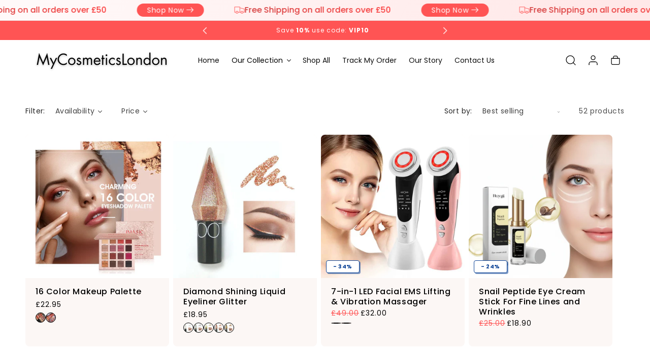

--- FILE ---
content_type: text/html; charset=utf-8
request_url: https://mycosmeticslondon.co.uk/collections/eyes?page=3
body_size: 45027
content:
<!doctype html>
<html class="js" lang="en">
  <head>
    <script>var loox_global_hash = '1764938380419';</script><style>.loox-reviews-default { max-width: 1200px; margin: 0 auto; }.loox-rating .loox-icon { color:#FEC11A; }
:root { --lxs-rating-icon-color: #FEC11A; }</style>
    <meta charset="utf-8">
    <meta name="google-site-verification" content="cAZJyYegqBHgss7ddOW7f6zSy6WPkTGvb-LAoXHomlI" />
    <meta http-equiv="X-UA-Compatible" content="IE=edge">
    <meta name="viewport" content="width=device-width,initial-scale=1">
    <meta http-equiv="Cache-Control" content="public, max-age=31536000">
    <meta name="format-detection" content="telephone=no">
    
      <meta name="theme-color" content="">
    
    <link rel="canonical" href="https://mycosmeticslondon.co.uk/collections/eyes?page=3"><link rel="icon" type="image/png" href="//mycosmeticslondon.co.uk/cdn/shop/files/Untitled_512_x_110_mm_1.png?crop=center&height=32&v=1758095802&width=32"><link rel="preconnect" href="https://fonts.shopifycdn.com" crossorigin><link rel="preconnect" href="https://cdn.shopify.com" crossorigin>
    <link rel="dns-prefetch" href="//monorail-edge.shopifysvc.com">
    <link rel="dns-prefetch" href="//fonts.shopifycdn.com">

    <title>
      Eyes
 &ndash; Page 3 &ndash; Mycosmeticslondon</title>

    

    

<meta property="og:site_name" content="Mycosmeticslondon">
<meta property="og:url" content="https://mycosmeticslondon.co.uk/collections/eyes?page=3">
<meta property="og:title" content="Eyes">
<meta property="og:type" content="website">
<meta property="og:description" content="Whether you want to look prettier, skinnier, or healthier, My Cosmetics London will grant your wishes with only a simple click. Affording the most trending products at a very reasonable price. Our team&#39;s primary goal is not just to sell products; we give benefits, we solve problems, and we create a durable relationship"><meta property="og:image" content="http://mycosmeticslondon.co.uk/cdn/shop/collections/pexels-jennifer-enujiugha-1799464_1.jpg?v=1655719566">
  <meta property="og:image:secure_url" content="https://mycosmeticslondon.co.uk/cdn/shop/collections/pexels-jennifer-enujiugha-1799464_1.jpg?v=1655719566">
  <meta property="og:image:width" content="600">
  <meta property="og:image:height" content="600"><meta name="twitter:card" content="summary_large_image">
<meta name="twitter:title" content="Eyes">
<meta name="twitter:description" content="Whether you want to look prettier, skinnier, or healthier, My Cosmetics London will grant your wishes with only a simple click. Affording the most trending products at a very reasonable price. Our team&#39;s primary goal is not just to sell products; we give benefits, we solve problems, and we create a durable relationship">

    <style>
  /* Critical CSS for immediate rendering */
  .gradient { background: linear-gradient(135deg, #667eea 0%, #764ba2 100%); }
  .visually-hidden { position: absolute !important; width: 1px !important; height: 1px !important; padding: 0 !important; margin: -1px !important; overflow: hidden !important; clip: rect(0, 0, 0, 0) !important; white-space: nowrap !important; border: 0 !important; }
  .skip-to-content-link { position: absolute; z-index: 9999; left: -9999px; top: auto; width: 1px; height: 1px; overflow: hidden; }
  .skip-to-content-link:focus { position: fixed; left: 6px; top: 7px; width: auto; height: auto; padding: 8px; background: #000; color: #fff; text-decoration: none; z-index: 10000; }
  
  /* Critical layout styles */
  html { box-sizing: border-box; font-size: calc(var(--font-body-scale) * 62.5%); height: 100%; }
  body { display: grid; grid-template-rows: auto auto 1fr auto; grid-template-columns: 100%; min-height: 100%; margin: 0; font-size: 1.5rem; letter-spacing: var(--font-body-spacing); line-height: calc(1 + var(--font-body-height) / var(--font-body-scale)); font-family: var(--font-body-family); font-style: var(--font-body-style); font-weight: var(--font-body-weight); }
  
  /* Critical header styles */
  .header { position: sticky; top: 0; z-index: 100; }
  
  /* Critical button styles */
  .button { display: inline-flex; align-items: center; justify-content: center; text-decoration: none; border: none; cursor: pointer; }
  
  /* Critical loading states */
  .loading { opacity: 0.6; pointer-events: none; }
  
  /* Critical responsive styles */
  @media screen and (min-width: 750px) {
    body { font-size: 1.6rem; }
    .desktop-hidden { display: none !important; }
  }
  
  @media screen and (max-width: 749px) {
    .mobile-hidden { display: none !important; }
  }
</style>

<!-- Global site tag (gtag.js) - Google Analytics -->
<script type="rocketlazyloadscript" async src="https://www.googletagmanager.com/gtag/js?id=G-WXYJTDP2ZV"></script>
<script type="rocketlazyloadscript">
  window.dataLayer = window.dataLayer || [];
  function gtag(){window.dataLayer.push(arguments);}
  gtag('js', new Date());
  gtag('config', 'G-WXYJTDP2ZV');
</script>
<script>
  // MSCLKID Tracking for Microsoft Ads - Enhanced Version
  (function() {
    // Function to get cookie value
    function getCookie(name) {
      let match = document.cookie.match(new RegExp('(^| )' + name + '=([^;]+)'));
      return match ? match[2] : null;
    }
    
    // Function to set cookie
    function setCookie(name, value, days) {
      const date = new Date();
      date.setTime(date.getTime() + (days * 24 * 60 * 60 * 1000));
      document.cookie = `${name}=${value}; expires=${date.toUTCString()}; path=/`;
    }
    
    // Get MSCLKID from URL
    const urlParams = new URLSearchParams(window.location.search);
    let msclkid = urlParams.get('msclkid') || urlParams.get('_msclkid');
    
    // If found in URL, store it for 90 days
    if (msclkid) {
      setCookie('msclkid', msclkid, 90);
      sessionStorage.setItem('msclkid', msclkid);
    } else {
      // If not in URL, try to get from storage
      msclkid = sessionStorage.getItem('msclkid') || getCookie('msclkid');
    }
    
    if (msclkid) {
      document.addEventListener('DOMContentLoaded', function() {
        // Update all internal links
        const internalLinks = document.querySelectorAll('a[href^="/"]');
        internalLinks.forEach(link => {
          try {
            const url = new URL(link.href, window.location.origin);
            url.searchParams.set('_msclkid', msclkid);
            link.href = url.toString();
          } catch (e) {}
        });
        
        // Handle all forms that might add to cart
        const addToCartForms = document.querySelectorAll('form[action*="/cart/add"]');
        addToCartForms.forEach(form => {
          form.addEventListener('submit', function(event) {
            let msclkidInput = form.querySelector('input[name="properties[_msclkid]"]');
            if (!msclkidInput) {
              msclkidInput = document.createElement('input');
              msclkidInput.type = 'hidden';
              msclkidInput.name = 'properties[_msclkid]';
              form.appendChild(msclkidInput);
            }
            msclkidInput.value = msclkid;
          });
        });
        
        // Handle all add to cart buttons
        document.addEventListener('click', function(event) {
          const button = event.target.closest('button[type="submit"], button.add-to-cart, button.product-form__submit');
          if (button) {
            const form = button.closest('form');
            if (form && form.action && form.action.includes('/cart/add')) {
              let msclkidInput = form.querySelector('input[name="properties[_msclkid]"]');
              if (!msclkidInput) {
                msclkidInput = document.createElement('input');
                msclkidInput.type = 'hidden';
                msclkidInput.name = 'properties[_msclkid]';
                form.appendChild(msclkidInput);
              }
              msclkidInput.value = msclkid;
            }
          }
        });
        
        // Intercept AJAX cart additions
        const originalFetch = window.fetch;
        window.fetch = function(url, options) {
          if (typeof url === 'string' && url.includes('/cart/add')) {
            options = options || {};
            try {
              if (options.headers && options.headers['Content-Type'] === 'application/json') {
                let body = typeof options.body === 'string' ? JSON.parse(options.body) : (options.body || {});
                body.properties = body.properties || {};
                body.properties._msclkid = msclkid;
                options.body = JSON.stringify(body);
              } else if (options.body instanceof FormData) {
                options.body.append('properties[_msclkid]', msclkid);
              }
            } catch (e) {}
          }
          return originalFetch.call(this, url, options);
        };
        
        // Update cart attributes if on cart page
        if (window.location.pathname.includes('/cart')) {
          fetch('/cart/update.js', {
            method: 'POST',
            headers: {
              'Content-Type': 'application/json',
              'Accept': 'application/json'
            },
            body: JSON.stringify({
              attributes: {
                _msclkid: msclkid
              }
            })
          }).catch(error => {});
        }
      });
    }
  })();
</script>

    <script src="//mycosmeticslondon.co.uk/cdn/shop/t/10/assets/constants.js?v=132983761750457495441757964186" defer></script>
    <script src="//mycosmeticslondon.co.uk/cdn/shop/t/10/assets/pubsub.js?v=158357773527763999511757964188" defer></script>
    <script src="//mycosmeticslondon.co.uk/cdn/shop/t/10/assets/global.js?v=136510638215600563531757964186" defer></script>
    <script src="//mycosmeticslondon.co.uk/cdn/shop/t/10/assets/details-disclosure.js?v=13653116266235556501757964186" defer></script>
    <script src="//mycosmeticslondon.co.uk/cdn/shop/t/10/assets/details-modal.js?v=25581673532751508451757964186" defer></script>
    <script src="//mycosmeticslondon.co.uk/cdn/shop/t/10/assets/search-form.js?v=133129549252120666541757964188" defer></script>
    <link href="//mycosmeticslondon.co.uk/cdn/shop/t/10/assets/variant-options.css?v=9177430840995274051757964188" rel="stylesheet" type="text/css" media="all" />
<script src="//mycosmeticslondon.co.uk/cdn/shop/t/10/assets/animations.js?v=88693664871331136111757964186" defer></script><script>window.performance && window.performance.mark && window.performance.mark('shopify.content_for_header.start');</script><meta id="shopify-digital-wallet" name="shopify-digital-wallet" content="/59208597643/digital_wallets/dialog">
<link rel="alternate" type="application/atom+xml" title="Feed" href="/collections/eyes.atom" />
<link rel="prev" href="/collections/eyes?page=2">
<link rel="next" href="/collections/eyes?page=4">
<link rel="alternate" type="application/json+oembed" href="https://mycosmeticslondon.co.uk/collections/eyes.oembed?page=3">
<script async="async" src="/checkouts/internal/preloads.js?locale=en-GB"></script>
<script id="shopify-features" type="application/json">{"accessToken":"5ec915f5120ff0876baa61836bbc6a24","betas":["rich-media-storefront-analytics"],"domain":"mycosmeticslondon.co.uk","predictiveSearch":true,"shopId":59208597643,"locale":"en"}</script>
<script>var Shopify = Shopify || {};
Shopify.shop = "mycosmeticslondon.myshopify.com";
Shopify.locale = "en";
Shopify.currency = {"active":"GBP","rate":"1.0"};
Shopify.country = "GB";
Shopify.theme = {"name":"updatedtheme- need templates of the best sellers","id":144069427339,"schema_name":"Olivia","schema_version":"16.4.5 — Olivia","theme_store_id":null,"role":"main"};
Shopify.theme.handle = "null";
Shopify.theme.style = {"id":null,"handle":null};
Shopify.cdnHost = "mycosmeticslondon.co.uk/cdn";
Shopify.routes = Shopify.routes || {};
Shopify.routes.root = "/";</script>
<script type="module">!function(o){(o.Shopify=o.Shopify||{}).modules=!0}(window);</script>
<script>!function(o){function n(){var o=[];function n(){o.push(Array.prototype.slice.apply(arguments))}return n.q=o,n}var t=o.Shopify=o.Shopify||{};t.loadFeatures=n(),t.autoloadFeatures=n()}(window);</script>
<script id="shop-js-analytics" type="application/json">{"pageType":"collection"}</script>
<script defer="defer" async type="module" src="//mycosmeticslondon.co.uk/cdn/shopifycloud/shop-js/modules/v2/client.init-shop-cart-sync_DtuiiIyl.en.esm.js"></script>
<script defer="defer" async type="module" src="//mycosmeticslondon.co.uk/cdn/shopifycloud/shop-js/modules/v2/chunk.common_CUHEfi5Q.esm.js"></script>
<script type="module">
  await import("//mycosmeticslondon.co.uk/cdn/shopifycloud/shop-js/modules/v2/client.init-shop-cart-sync_DtuiiIyl.en.esm.js");
await import("//mycosmeticslondon.co.uk/cdn/shopifycloud/shop-js/modules/v2/chunk.common_CUHEfi5Q.esm.js");

  window.Shopify.SignInWithShop?.initShopCartSync?.({"fedCMEnabled":true,"windoidEnabled":true});

</script>
<script>(function() {
  var isLoaded = false;
  function asyncLoad() {
    if (isLoaded) return;
    isLoaded = true;
    var urls = ["https:\/\/widebundle.com\/JS\/scripttagsales.js?shop=mycosmeticslondon.myshopify.com","https:\/\/loox.io\/widget\/41bjxIM0Ma\/loox.1665476315044.js?shop=mycosmeticslondon.myshopify.com"];
    for (var i = 0; i < urls.length; i++) {
      var s = document.createElement('script');
      s.type = 'text/javascript';
      s.async = true;
      s.src = urls[i];
      var x = document.getElementsByTagName('script')[0];
      x.parentNode.insertBefore(s, x);
    }
  };
  if(window.attachEvent) {
    window.attachEvent('onload', asyncLoad);
  } else {
    window.addEventListener('load', asyncLoad, false);
  }
})();</script>
<script id="__st">var __st={"a":59208597643,"offset":3600,"reqid":"c2ff0185-44b5-459f-ab7b-8ce71e750fa3-1767290483","pageurl":"mycosmeticslondon.co.uk\/collections\/eyes?page=3","u":"e75c0985902b","p":"collection","rtyp":"collection","rid":274072862859};</script>
<script>window.ShopifyPaypalV4VisibilityTracking = true;</script>
<script id="captcha-bootstrap">!function(){'use strict';const t='contact',e='account',n='new_comment',o=[[t,t],['blogs',n],['comments',n],[t,'customer']],c=[[e,'customer_login'],[e,'guest_login'],[e,'recover_customer_password'],[e,'create_customer']],r=t=>t.map((([t,e])=>`form[action*='/${t}']:not([data-nocaptcha='true']) input[name='form_type'][value='${e}']`)).join(','),a=t=>()=>t?[...document.querySelectorAll(t)].map((t=>t.form)):[];function s(){const t=[...o],e=r(t);return a(e)}const i='password',u='form_key',d=['recaptcha-v3-token','g-recaptcha-response','h-captcha-response',i],f=()=>{try{return window.sessionStorage}catch{return}},m='__shopify_v',_=t=>t.elements[u];function p(t,e,n=!1){try{const o=window.sessionStorage,c=JSON.parse(o.getItem(e)),{data:r}=function(t){const{data:e,action:n}=t;return t[m]||n?{data:e,action:n}:{data:t,action:n}}(c);for(const[e,n]of Object.entries(r))t.elements[e]&&(t.elements[e].value=n);n&&o.removeItem(e)}catch(o){console.error('form repopulation failed',{error:o})}}const l='form_type',E='cptcha';function T(t){t.dataset[E]=!0}const w=window,h=w.document,L='Shopify',v='ce_forms',y='captcha';let A=!1;((t,e)=>{const n=(g='f06e6c50-85a8-45c8-87d0-21a2b65856fe',I='https://cdn.shopify.com/shopifycloud/storefront-forms-hcaptcha/ce_storefront_forms_captcha_hcaptcha.v1.5.2.iife.js',D={infoText:'Protected by hCaptcha',privacyText:'Privacy',termsText:'Terms'},(t,e,n)=>{const o=w[L][v],c=o.bindForm;if(c)return c(t,g,e,D).then(n);var r;o.q.push([[t,g,e,D],n]),r=I,A||(h.body.append(Object.assign(h.createElement('script'),{id:'captcha-provider',async:!0,src:r})),A=!0)});var g,I,D;w[L]=w[L]||{},w[L][v]=w[L][v]||{},w[L][v].q=[],w[L][y]=w[L][y]||{},w[L][y].protect=function(t,e){n(t,void 0,e),T(t)},Object.freeze(w[L][y]),function(t,e,n,w,h,L){const[v,y,A,g]=function(t,e,n){const i=e?o:[],u=t?c:[],d=[...i,...u],f=r(d),m=r(i),_=r(d.filter((([t,e])=>n.includes(e))));return[a(f),a(m),a(_),s()]}(w,h,L),I=t=>{const e=t.target;return e instanceof HTMLFormElement?e:e&&e.form},D=t=>v().includes(t);t.addEventListener('submit',(t=>{const e=I(t);if(!e)return;const n=D(e)&&!e.dataset.hcaptchaBound&&!e.dataset.recaptchaBound,o=_(e),c=g().includes(e)&&(!o||!o.value);(n||c)&&t.preventDefault(),c&&!n&&(function(t){try{if(!f())return;!function(t){const e=f();if(!e)return;const n=_(t);if(!n)return;const o=n.value;o&&e.removeItem(o)}(t);const e=Array.from(Array(32),(()=>Math.random().toString(36)[2])).join('');!function(t,e){_(t)||t.append(Object.assign(document.createElement('input'),{type:'hidden',name:u})),t.elements[u].value=e}(t,e),function(t,e){const n=f();if(!n)return;const o=[...t.querySelectorAll(`input[type='${i}']`)].map((({name:t})=>t)),c=[...d,...o],r={};for(const[a,s]of new FormData(t).entries())c.includes(a)||(r[a]=s);n.setItem(e,JSON.stringify({[m]:1,action:t.action,data:r}))}(t,e)}catch(e){console.error('failed to persist form',e)}}(e),e.submit())}));const S=(t,e)=>{t&&!t.dataset[E]&&(n(t,e.some((e=>e===t))),T(t))};for(const o of['focusin','change'])t.addEventListener(o,(t=>{const e=I(t);D(e)&&S(e,y())}));const B=e.get('form_key'),M=e.get(l),P=B&&M;t.addEventListener('DOMContentLoaded',(()=>{const t=y();if(P)for(const e of t)e.elements[l].value===M&&p(e,B);[...new Set([...A(),...v().filter((t=>'true'===t.dataset.shopifyCaptcha))])].forEach((e=>S(e,t)))}))}(h,new URLSearchParams(w.location.search),n,t,e,['guest_login'])})(!0,!0)}();</script>
<script integrity="sha256-4kQ18oKyAcykRKYeNunJcIwy7WH5gtpwJnB7kiuLZ1E=" data-source-attribution="shopify.loadfeatures" defer="defer" src="//mycosmeticslondon.co.uk/cdn/shopifycloud/storefront/assets/storefront/load_feature-a0a9edcb.js" crossorigin="anonymous"></script>
<script data-source-attribution="shopify.dynamic_checkout.dynamic.init">var Shopify=Shopify||{};Shopify.PaymentButton=Shopify.PaymentButton||{isStorefrontPortableWallets:!0,init:function(){window.Shopify.PaymentButton.init=function(){};var t=document.createElement("script");t.src="https://mycosmeticslondon.co.uk/cdn/shopifycloud/portable-wallets/latest/portable-wallets.en.js",t.type="module",document.head.appendChild(t)}};
</script>
<script data-source-attribution="shopify.dynamic_checkout.buyer_consent">
  function portableWalletsHideBuyerConsent(e){var t=document.getElementById("shopify-buyer-consent"),n=document.getElementById("shopify-subscription-policy-button");t&&n&&(t.classList.add("hidden"),t.setAttribute("aria-hidden","true"),n.removeEventListener("click",e))}function portableWalletsShowBuyerConsent(e){var t=document.getElementById("shopify-buyer-consent"),n=document.getElementById("shopify-subscription-policy-button");t&&n&&(t.classList.remove("hidden"),t.removeAttribute("aria-hidden"),n.addEventListener("click",e))}window.Shopify?.PaymentButton&&(window.Shopify.PaymentButton.hideBuyerConsent=portableWalletsHideBuyerConsent,window.Shopify.PaymentButton.showBuyerConsent=portableWalletsShowBuyerConsent);
</script>
<script data-source-attribution="shopify.dynamic_checkout.cart.bootstrap">document.addEventListener("DOMContentLoaded",(function(){function t(){return document.querySelector("shopify-accelerated-checkout-cart, shopify-accelerated-checkout")}if(t())Shopify.PaymentButton.init();else{new MutationObserver((function(e,n){t()&&(Shopify.PaymentButton.init(),n.disconnect())})).observe(document.body,{childList:!0,subtree:!0})}}));
</script>
<link id="shopify-accelerated-checkout-styles" rel="stylesheet" media="screen" href="https://mycosmeticslondon.co.uk/cdn/shopifycloud/portable-wallets/latest/accelerated-checkout-backwards-compat.css" crossorigin="anonymous">
<style id="shopify-accelerated-checkout-cart">
        #shopify-buyer-consent {
  margin-top: 1em;
  display: inline-block;
  width: 100%;
}

#shopify-buyer-consent.hidden {
  display: none;
}

#shopify-subscription-policy-button {
  background: none;
  border: none;
  padding: 0;
  text-decoration: underline;
  font-size: inherit;
  cursor: pointer;
}

#shopify-subscription-policy-button::before {
  box-shadow: none;
}

      </style>
<script id="sections-script" data-sections="header" defer="defer" src="//mycosmeticslondon.co.uk/cdn/shop/t/10/compiled_assets/scripts.js?8107"></script>
<script>window.performance && window.performance.mark && window.performance.mark('shopify.content_for_header.end');</script>


    <style data-shopify>
      @font-face {
  font-family: Poppins;
  font-weight: 400;
  font-style: normal;
  font-display: swap;
  src: url("//mycosmeticslondon.co.uk/cdn/fonts/poppins/poppins_n4.0ba78fa5af9b0e1a374041b3ceaadf0a43b41362.woff2") format("woff2"),
       url("//mycosmeticslondon.co.uk/cdn/fonts/poppins/poppins_n4.214741a72ff2596839fc9760ee7a770386cf16ca.woff") format("woff");
}

      @font-face {
  font-family: Poppins;
  font-weight: 700;
  font-style: normal;
  font-display: swap;
  src: url("//mycosmeticslondon.co.uk/cdn/fonts/poppins/poppins_n7.56758dcf284489feb014a026f3727f2f20a54626.woff2") format("woff2"),
       url("//mycosmeticslondon.co.uk/cdn/fonts/poppins/poppins_n7.f34f55d9b3d3205d2cd6f64955ff4b36f0cfd8da.woff") format("woff");
}

      @font-face {
  font-family: Poppins;
  font-weight: 400;
  font-style: italic;
  font-display: swap;
  src: url("//mycosmeticslondon.co.uk/cdn/fonts/poppins/poppins_i4.846ad1e22474f856bd6b81ba4585a60799a9f5d2.woff2") format("woff2"),
       url("//mycosmeticslondon.co.uk/cdn/fonts/poppins/poppins_i4.56b43284e8b52fc64c1fd271f289a39e8477e9ec.woff") format("woff");
}

      @font-face {
  font-family: Poppins;
  font-weight: 700;
  font-style: italic;
  font-display: swap;
  src: url("//mycosmeticslondon.co.uk/cdn/fonts/poppins/poppins_i7.42fd71da11e9d101e1e6c7932199f925f9eea42d.woff2") format("woff2"),
       url("//mycosmeticslondon.co.uk/cdn/fonts/poppins/poppins_i7.ec8499dbd7616004e21155106d13837fff4cf556.woff") format("woff");
}

      @font-face {
  font-family: Poppins;
  font-weight: 500;
  font-style: normal;
  font-display: swap;
  src: url("//mycosmeticslondon.co.uk/cdn/fonts/poppins/poppins_n5.ad5b4b72b59a00358afc706450c864c3c8323842.woff2") format("woff2"),
       url("//mycosmeticslondon.co.uk/cdn/fonts/poppins/poppins_n5.33757fdf985af2d24b32fcd84c9a09224d4b2c39.woff") format("woff");
}

      @font-face {
  font-family: Poppins;
  font-weight: 700;
  font-style: normal;
  font-display: swap;
  src: url("//mycosmeticslondon.co.uk/cdn/fonts/poppins/poppins_n7.56758dcf284489feb014a026f3727f2f20a54626.woff2") format("woff2"),
       url("//mycosmeticslondon.co.uk/cdn/fonts/poppins/poppins_n7.f34f55d9b3d3205d2cd6f64955ff4b36f0cfd8da.woff") format("woff");
}

      
      /* Critical CSS for above-the-fold content */
      .gradient { background: linear-gradient(135deg, #667eea 0%, #764ba2 100%); }
      .visually-hidden { position: absolute !important; width: 1px !important; height: 1px !important; padding: 0 !important; margin: -1px !important; overflow: hidden !important; clip: rect(0, 0, 0, 0) !important; white-space: nowrap !important; border: 0 !important; }
      .skip-to-content-link { position: absolute; z-index: 9999; left: -9999px; top: auto; width: 1px; height: 1px; overflow: hidden; }
      .skip-to-content-link:focus { position: fixed; left: 6px; top: 7px; width: auto; height: auto; padding: 8px; background: #000; color: #fff; text-decoration: none; z-index: 10000; }:root,
        .color-background-1 {
          --color-background: 255,255,255;
        
          --gradient-background: #ffffff;
        

        

        --color-foreground: 0,0,0;
        --color-background-contrast: 191,191,191;
        --color-shadow: 0,0,0;
        --color-button: 254,40,40;
        --color-button-text: 255,255,255;
        --color-secondary-button: 255,255,255;
        --color-secondary-button-text: 0,0,0;
        --color-link: 0,0,0;

        --color-badge-foreground: 0,0,0;
        --color-badge-background: 255,255,255;
        --color-badge-border: 0,0,0;
        --color-badge-shadow: 0,0,0;
        --badge-border-width: 1px;
        --badge-border-opacity: 1.0;
        --badge-shadow-opacity: 0.55;
        --badge-shadow-horizontal-offset: 2px;
        --badge-shadow-vertical-offset: 2px;
        --badge-shadow-blur-radius: 0px;

        --payment-terms-background-color: rgb(255 255 255);
      }
      
        .color-background-2 {
          --color-background: 31,29,36;
        
          --gradient-background: #1f1d24;
        

        

        --color-foreground: 255,255,255;
        --color-background-contrast: 43,40,50;
        --color-shadow: 0,0,0;
        --color-button: 255,255,255;
        --color-button-text: 31,29,36;
        --color-secondary-button: 31,29,36;
        --color-secondary-button-text: 255,255,255;
        --color-link: 255,255,255;

        --color-badge-foreground: 255,255,255;
        --color-badge-background: 31,29,36;
        --color-badge-border: 255,255,255;
        --color-badge-shadow: 0,0,0;
        --badge-border-width: 1px;
        --badge-border-opacity: 1.0;
        --badge-shadow-opacity: 0.55;
        --badge-shadow-horizontal-offset: 2px;
        --badge-shadow-vertical-offset: 2px;
        --badge-shadow-blur-radius: 0px;

        --payment-terms-background-color: rgb(31 29 36);
      }
      
        .color-inverse {
          --color-background: 252,247,245;
        
          --gradient-background: #fcf7f5;
        

        

        --color-foreground: 0,0,0;
        --color-background-contrast: 223,169,147;
        --color-shadow: 0,0,0;
        --color-button: 255,84,84;
        --color-button-text: 255,255,255;
        --color-secondary-button: 252,247,245;
        --color-secondary-button-text: 255,84,84;
        --color-link: 255,84,84;

        --color-badge-foreground: 0,0,0;
        --color-badge-background: 252,247,245;
        --color-badge-border: 0,0,0;
        --color-badge-shadow: 0,0,0;
        --badge-border-width: 1px;
        --badge-border-opacity: 1.0;
        --badge-shadow-opacity: 0.55;
        --badge-shadow-horizontal-offset: 2px;
        --badge-shadow-vertical-offset: 2px;
        --badge-shadow-blur-radius: 0px;

        --payment-terms-background-color: rgb(252 247 245);
      }
      
        .color-accent-1 {
          --color-background: 255,84,84;
        
          --gradient-background: #ff5454;
        

        

        --color-foreground: 255,255,255;
        --color-background-contrast: 211,0,0;
        --color-shadow: 0,0,0;
        --color-button: 255,255,255;
        --color-button-text: 255,84,84;
        --color-secondary-button: 255,84,84;
        --color-secondary-button-text: 255,255,255;
        --color-link: 255,255,255;

        --color-badge-foreground: 255,255,255;
        --color-badge-background: 255,84,84;
        --color-badge-border: 255,255,255;
        --color-badge-shadow: 0,0,0;
        --badge-border-width: 1px;
        --badge-border-opacity: 1.0;
        --badge-shadow-opacity: 0.55;
        --badge-shadow-horizontal-offset: 2px;
        --badge-shadow-vertical-offset: 2px;
        --badge-shadow-blur-radius: 0px;

        --payment-terms-background-color: rgb(255 84 84);
      }
      
        .color-accent-2 {
          --color-background: 255,238,238;
        
          --gradient-background: #ffeeee;
        

        

        --color-foreground: 31,29,36;
        --color-background-contrast: 255,111,111;
        --color-shadow: 31,29,36;
        --color-button: 31,29,36;
        --color-button-text: 255,255,255;
        --color-secondary-button: 255,238,238;
        --color-secondary-button-text: 31,29,36;
        --color-link: 31,29,36;

        --color-badge-foreground: 31,29,36;
        --color-badge-background: 255,238,238;
        --color-badge-border: 31,29,36;
        --color-badge-shadow: 31,29,36;
        --badge-border-width: 1px;
        --badge-border-opacity: 1.0;
        --badge-shadow-opacity: 0.55;
        --badge-shadow-horizontal-offset: 2px;
        --badge-shadow-vertical-offset: 2px;
        --badge-shadow-blur-radius: 0px;

        --payment-terms-background-color: rgb(255 238 238);
      }
      
        .color-scheme-15ab6c1a-5144-4b7d-a402-482fa31b8c04 {
          --color-background: 255,231,236;
        
          --gradient-background: #ffe7ec;
        

        

        --color-foreground: 0,0,0;
        --color-background-contrast: 255,103,135;
        --color-shadow: 0,0,0;
        --color-button: 255,84,84;
        --color-button-text: 255,255,255;
        --color-secondary-button: 255,231,236;
        --color-secondary-button-text: 255,84,84;
        --color-link: 255,84,84;

        --color-badge-foreground: 0,0,0;
        --color-badge-background: 255,231,236;
        --color-badge-border: 0,0,0;
        --color-badge-shadow: 0,0,0;
        --badge-border-width: 1px;
        --badge-border-opacity: 1.0;
        --badge-shadow-opacity: 0.55;
        --badge-shadow-horizontal-offset: 2px;
        --badge-shadow-vertical-offset: 2px;
        --badge-shadow-blur-radius: 0px;

        --payment-terms-background-color: rgb(255 231 236);
      }
      
        .color-scheme-64a2b88c-c634-4339-8359-e0e748086a7e {
          --color-background: 255,255,255;
        
          --gradient-background: linear-gradient(180deg, rgba(255, 245, 247, 1), rgba(255, 245, 247, 1) 100%);
        

        

        --color-foreground: 255,84,84;
        --color-background-contrast: 191,191,191;
        --color-shadow: 255,84,84;
        --color-button: 255,84,84;
        --color-button-text: 255,255,255;
        --color-secondary-button: 255,255,255;
        --color-secondary-button-text: 255,84,84;
        --color-link: 255,84,84;

        --color-badge-foreground: 255,84,84;
        --color-badge-background: 255,255,255;
        --color-badge-border: 255,84,84;
        --color-badge-shadow: 255,84,84;
        --badge-border-width: 1px;
        --badge-border-opacity: 1.0;
        --badge-shadow-opacity: 0.55;
        --badge-shadow-horizontal-offset: 2px;
        --badge-shadow-vertical-offset: 2px;
        --badge-shadow-blur-radius: 0px;

        --payment-terms-background-color: rgb(255 255 255);
      }
      
        .color-scheme-ad51283d-6044-441e-b8ec-b4441c2da21b {
          --color-background: 255,255,255;
        
          --gradient-background: #ffffff;
        

        

        --color-foreground: 16,70,152;
        --color-background-contrast: 191,191,191;
        --color-shadow: 16,70,152;
        --color-button: 255,84,84;
        --color-button-text: 255,255,255;
        --color-secondary-button: 255,255,255;
        --color-secondary-button-text: 255,84,84;
        --color-link: 255,84,84;

        --color-badge-foreground: 16,70,152;
        --color-badge-background: 255,255,255;
        --color-badge-border: 16,70,152;
        --color-badge-shadow: 16,70,152;
        --badge-border-width: 1px;
        --badge-border-opacity: 1.0;
        --badge-shadow-opacity: 0.55;
        --badge-shadow-horizontal-offset: 2px;
        --badge-shadow-vertical-offset: 2px;
        --badge-shadow-blur-radius: 0px;

        --payment-terms-background-color: rgb(255 255 255);
      }
      
        .color-scheme-a5804aff-65ef-4d98-9b3d-fee032a22621 {
          --color-background: 255,255,255;
        
          --gradient-background: linear-gradient(180deg, rgba(255, 238, 238, 1), rgba(255, 246, 246, 1) 62%, rgba(254, 194, 194, 1) 97%);
        

        

        --color-foreground: 0,0,0;
        --color-background-contrast: 191,191,191;
        --color-shadow: 31,29,36;
        --color-button: 0,0,0;
        --color-button-text: 255,255,255;
        --color-secondary-button: 255,255,255;
        --color-secondary-button-text: 0,0,0;
        --color-link: 0,0,0;

        --color-badge-foreground: 0,0,0;
        --color-badge-background: 255,255,255;
        --color-badge-border: 0,0,0;
        --color-badge-shadow: 31,29,36;
        --badge-border-width: 1px;
        --badge-border-opacity: 1.0;
        --badge-shadow-opacity: 0.55;
        --badge-shadow-horizontal-offset: 2px;
        --badge-shadow-vertical-offset: 2px;
        --badge-shadow-blur-radius: 0px;

        --payment-terms-background-color: rgb(255 255 255);
      }
      
        .color-scheme-0d4b29ab-c52d-4a15-ba65-8a6b94311b68 {
          --color-background: 76,182,92;
        
          --gradient-background: #4cb65c;
        

        

        --color-foreground: 0,0,0;
        --color-background-contrast: 38,93,46;
        --color-shadow: 0,0,0;
        --color-button: 255,255,255;
        --color-button-text: 255,255,255;
        --color-secondary-button: 76,182,92;
        --color-secondary-button-text: 0,0,0;
        --color-link: 0,0,0;

        --color-badge-foreground: 0,0,0;
        --color-badge-background: 76,182,92;
        --color-badge-border: 0,0,0;
        --color-badge-shadow: 0,0,0;
        --badge-border-width: 1px;
        --badge-border-opacity: 1.0;
        --badge-shadow-opacity: 0.55;
        --badge-shadow-horizontal-offset: 2px;
        --badge-shadow-vertical-offset: 2px;
        --badge-shadow-blur-radius: 0px;

        --payment-terms-background-color: rgb(76 182 92);
      }
      
        .color-scheme-7c76aa71-bf8f-421b-98fa-5168ac131f13 {
          --color-background: 234,201,173;
        
          --gradient-background: #eac9ad;
        

        

        --color-foreground: 0,0,0;
        --color-background-contrast: 208,134,71;
        --color-shadow: 0,0,0;
        --color-button: 0,0,0;
        --color-button-text: 255,255,255;
        --color-secondary-button: 234,201,173;
        --color-secondary-button-text: 0,0,0;
        --color-link: 0,0,0;

        --color-badge-foreground: 0,0,0;
        --color-badge-background: 234,201,173;
        --color-badge-border: 0,0,0;
        --color-badge-shadow: 0,0,0;
        --badge-border-width: 1px;
        --badge-border-opacity: 1.0;
        --badge-shadow-opacity: 0.55;
        --badge-shadow-horizontal-offset: 2px;
        --badge-shadow-vertical-offset: 2px;
        --badge-shadow-blur-radius: 0px;

        --payment-terms-background-color: rgb(234 201 173);
      }
      

      body, .color-background-1, .color-background-2, .color-inverse, .color-accent-1, .color-accent-2, .color-scheme-15ab6c1a-5144-4b7d-a402-482fa31b8c04, .color-scheme-64a2b88c-c634-4339-8359-e0e748086a7e, .color-scheme-ad51283d-6044-441e-b8ec-b4441c2da21b, .color-scheme-a5804aff-65ef-4d98-9b3d-fee032a22621, .color-scheme-0d4b29ab-c52d-4a15-ba65-8a6b94311b68, .color-scheme-7c76aa71-bf8f-421b-98fa-5168ac131f13 {
        color: rgba(var(--color-foreground), 0.8);
        background-color: rgb(var(--color-background));
      }

      :root {
        --font-body-family: Poppins, sans-serif;
        --font-body-style: normal;
        --font-body-weight: 400;
        --font-body-weight-bold: 700;
        --font-body-height: 0.58;
        --font-body-spacing: 0.06rem;

        --font-heading-family: Poppins, sans-serif;
        --font-heading-style: normal;
        --font-heading-weight: 500;
        --font-heading-weight-bold: 800;
        --font-heading-height: 0.9;
        --font-heading-spacing: 0.06rem;

        --font-body-scale: 1.0;
        --font-heading-scale: 1.0;

        --icon-stroke-width: 1.3px;

        
        --font-button-family: var( --font-heading-family);
        
        --font-button-weight: var( --heading_font_bold );
        
        
       
        --font-button-style: uppercase;
        --button-text-size: 18px;
        --button-text-size_mobile: 14px;
        --button-text-space: 1px;

        
        --font-menu-family: var(--font-body-family);
        
        --font-menu-weight: var( --font-body-weight);
        
        
        --font-menu-style: none;
        --menu-text-size: 14px;
        --menu-text-size_mobile: 16px;
        --menu-text-space: 0px;
        
        
        
        --font-product-card-family: var(--font-heading-family);
        
        --font-product-card-weight: var(--font-heading-weight);
        
        
        
        
        --font-collapsible-family: var(--font-heading-family);
        
        --font-collapsible-weight: var(--font-heading-weight);
        
        

        --font-collapsible-style: none;
        --collapsible-text-space: 0px;
        --collapsible-text-size: 20px;
        --collapsible-text-size-mobile: 18px;
        

        --media-padding: px;
        --media-border-opacity: 0.05;
        --media-border-width: 0px;
        --media-radius: 10px;
        --media-shadow-opacity: 0.0;
        --media-shadow-horizontal-offset: 0px;
        --media-shadow-vertical-offset: 4px;
        --media-shadow-blur-radius: 5px;
        --media-shadow-visible: 0;

        --page-width: 130rem;
        --page-width-margin: 0rem;

        --product-card-image-padding: 0.0rem;
        --product-card-corner-radius: 0.8rem;
        --product-card-text-alignment: left;
        --product-card-border-width: 0.0rem;
        --product-card-border-opacity: 1.0;
        --product-card-shadow-opacity: 0.0;
        --product-card-shadow-visible: 0;
        --product-card-shadow-horizontal-offset: 0.0rem;
        --product-card-shadow-vertical-offset: 0.4rem;
        --product-card-shadow-blur-radius: 0.5rem;

        --collection-card-image-padding: 0.0rem;
        --collection-card-corner-radius: 1.6rem;
        --collection-card-text-alignment: left;
        --collection-card-border-width: 0.0rem;
        --collection-card-border-opacity: 0.1;
        --collection-card-shadow-opacity: 0.2;
        --collection-card-shadow-visible: 1;
        --collection-card-shadow-horizontal-offset: 0.0rem;
        --collection-card-shadow-vertical-offset: 0.4rem;
        --collection-card-shadow-blur-radius: 0.5rem;

        --blog-card-image-padding: 0.0rem;
        --blog-card-corner-radius: 1.0rem;
        --blog-card-text-alignment: left;
        --blog-card-border-width: 0.0rem;
        --blog-card-border-opacity: 0.1;
        --blog-card-shadow-opacity: 0.0;
        --blog-card-shadow-visible: 0;
        --blog-card-shadow-horizontal-offset: 0.0rem;
        --blog-card-shadow-vertical-offset: 0.4rem;
        --blog-card-shadow-blur-radius: 0.5rem;

        --badge-corner-radius: 0.4rem;

        --popup-border-width: 0px;
        --popup-border-opacity: 0.1;
        --popup-corner-radius: 10px;
        --popup-shadow-opacity: 0.05;
        --popup-shadow-horizontal-offset: 0px;
        --popup-shadow-vertical-offset: 4px;
        --popup-shadow-blur-radius: 5px;

        --drawer-border-width: 1px;
        --drawer-border-opacity: 0.1;
        --drawer-shadow-opacity: 0.0;
        --drawer-shadow-horizontal-offset: 0px;
        --drawer-shadow-vertical-offset: 4px;
        --drawer-shadow-blur-radius: 5px;

        --spacing-sections-desktop: 0px;
        --spacing-sections-mobile: 0px;

        --grid-desktop-vertical-spacing: 8px;
        --grid-desktop-horizontal-spacing: 8px;
        --grid-mobile-vertical-spacing: 4px;
        --grid-mobile-horizontal-spacing: 4px;

        --text-boxes-border-opacity: 0.1;
        --text-boxes-border-width: 0px;
        --text-boxes-radius: 10px;
        --text-boxes-shadow-opacity: 0.0;
        --text-boxes-shadow-visible: 0;
        --text-boxes-shadow-horizontal-offset: 0px;
        --text-boxes-shadow-vertical-offset: 4px;
        --text-boxes-shadow-blur-radius: 5px;

        --buttons-radius: 4px;
        --buttons-radius-outset: 6px;
        --buttons-border-width: 2px;
        --buttons-border-opacity: 1.0;
        --buttons-shadow-opacity: 0.0;
        --buttons-shadow-visible: 0;
        --buttons-shadow-horizontal-offset: 0px;
        --buttons-shadow-vertical-offset: 4px;
        --buttons-shadow-blur-radius: 5px;
        --buttons-border-offset: 0.3px;

        --inputs-radius: 4px;
        --inputs-border-width: 1px;
        --inputs-border-opacity: 0.55;
        --inputs-shadow-opacity: 0.0;
        --inputs-shadow-horizontal-offset: 0px;
        --inputs-margin-offset: 0px;
        --inputs-shadow-vertical-offset: 4px;
        --inputs-shadow-blur-radius: 5px;
        --inputs-radius-outset: 5px;

        --variant-pills-radius: 40px;
        --variant-pills-border-width: 1px;
        --variant-pills-border-opacity: 0.55;
        --variant-pills-shadow-opacity: 0.0;
        --variant-pills-shadow-horizontal-offset: 0px;
        --variant-pills-shadow-vertical-offset: 4px;
        --variant-pills-shadow-blur-radius: 5px;

        --cart-note-border-radius: 0px;
        --total-item-compare: #ff5454; 

        --product-card-font: header;
        --product-card-font-size: 16px;
        --product-card-font-size-mb: 16px;
        --product-card-line-height: 1.3;
        --product-card-transformation: none;

        --fancy-gradient: linear-gradient(89deg, rgba(255, 84, 84, 1) 2%, rgba(252, 161, 14, 1) 90%);
        --fancy-gradient-alt: linear-gradient(90deg, rgba(255, 229, 229, 1), rgba(223, 214, 255, 1) 97%);
        --fancy-text: #000000;
        --fancy-background: #FFFBB7;
        --fancy-text-size: 100%;
        --fancy-padding-left: 10px;
        --fancy-padding-right: 10px;
        --fancy-padding-top: 0px;
        --fancy-padding-bottom: 0px;
        --fancy-border-radius: 0px;
        --fancy-padding-bottom: 0px;
      }

      *,
      *::before,
      *::after {
        box-sizing: inherit;
      }

      html {
        box-sizing: border-box;
        font-size: calc(var(--font-body-scale) * 62.5%);
        height: 100%;
      }

      body {
        display: grid;
        grid-template-rows: auto auto 1fr auto;
        grid-template-columns: 100%;
        min-height: 100%;
        margin: 0;
        font-size: 1.5rem;
        letter-spacing: var(--font-body-spacing);
        line-height: calc(1 + var(--font-body-height) / var(--font-body-scale));
        font-family: var(--font-body-family);
        font-style: var(--font-body-style);
        font-weight: var(--font-body-weight);
      }

      @media screen and (min-width: 750px) {
        body {
          font-size: 1.6rem;
        }
      }
    </style>

    <link href="//mycosmeticslondon.co.uk/cdn/shop/t/10/assets/base.css?v=141371392439783718661757964186" rel="stylesheet" type="text/css" media="all" />
    <link href="//mycosmeticslondon.co.uk/cdn/shop/t/10/assets/lumin-theme.css?v=84769189760866943501757964187" rel="stylesheet" type="text/css" media="all" />
    <link href="//mycosmeticslondon.co.uk/cdn/shop/t/10/assets/component-cart-items.css?v=93019577280947057591757964186" rel="stylesheet" type="text/css" media="all" />
<link href="//mycosmeticslondon.co.uk/cdn/shop/t/10/assets/component-cart-drawer.css?v=111889517312725132651757964186" rel="stylesheet" type="text/css" media="all" />
<link href="//mycosmeticslondon.co.uk/cdn/shop/t/10/assets/component-cart.css?v=15879315083811137121757964186" rel="stylesheet" type="text/css" media="all" />
<link href="//mycosmeticslondon.co.uk/cdn/shop/t/10/assets/component-totals.css?v=15906652033866631521757964186" rel="stylesheet" type="text/css" media="all" />
<link href="//mycosmeticslondon.co.uk/cdn/shop/t/10/assets/component-price.css?v=105329107545970865951757964186" rel="stylesheet" type="text/css" media="all" />
<link href="//mycosmeticslondon.co.uk/cdn/shop/t/10/assets/component-discounts.css?v=152760482443307489271757964186" rel="stylesheet" type="text/css" media="all" />


      <link rel="preload" as="font" href="//mycosmeticslondon.co.uk/cdn/fonts/poppins/poppins_n4.0ba78fa5af9b0e1a374041b3ceaadf0a43b41362.woff2" type="font/woff2" crossorigin>
      

      <link rel="preload" as="font" href="//mycosmeticslondon.co.uk/cdn/fonts/poppins/poppins_n5.ad5b4b72b59a00358afc706450c864c3c8323842.woff2" type="font/woff2" crossorigin>
      
<link href="//mycosmeticslondon.co.uk/cdn/shop/t/10/assets/component-predictive-search.css?v=118923337488134913561757964186" rel="stylesheet" type="text/css" media="all" />
<script>
      if (Shopify.designMode) {
        document.documentElement.classList.add('shopify-design-mode');
      }
    </script>
    
    <script>
  // Register Service Worker for caching
  if ('serviceWorker' in navigator) {
    window.addEventListener('load', function() {
      navigator.serviceWorker.register('/sw.js')
        .then(function(registration) {
          console.log('ServiceWorker registration successful');
        })
        .catch(function(err) {
          console.log('ServiceWorker registration failed: ', err);
        });
    });
  }

  // Preload critical resources
  function preloadCriticalResources() {
    const criticalResources = [
      '//mycosmeticslondon.co.uk/cdn/shop/t/10/assets/base.css?v=141371392439783718661757964186',
      '//mycosmeticslondon.co.uk/cdn/shop/t/10/assets/lumin-theme.css?v=84769189760866943501757964187',
      '//mycosmeticslondon.co.uk/cdn/shop/t/10/assets/global.js?v=136510638215600563531757964186'
    ];

    criticalResources.forEach(resource => {
      const link = document.createElement('link');
      link.rel = 'preload';
      link.href = resource;
      if (resource.endsWith('.css')) {
        link.as = 'style';
      } else if (resource.endsWith('.js')) {
        link.as = 'script';
      }
      document.head.appendChild(link);
    });
  }

  // Run preload on DOM ready
  if (document.readyState === 'loading') {
    document.addEventListener('DOMContentLoaded', preloadCriticalResources);
  } else {
    preloadCriticalResources();
  }
</script>


    
     
<script>
  window.lumintheme = {
    moneyFormat: '£{{amount}}',
    locale: 'en',
    times: {
      moments: "a few moments",
      minute: "minute",
      minutes: "minutes",
      hour: "hour",
      hours: "hours",
      day: "day",
      days: "days",
      ago: "ago"
    }
  }
</script>

<link href="//mycosmeticslondon.co.uk/cdn/shop/t/10/assets/lumin-product.css?v=14254823015974170441757964187" rel="stylesheet" type="text/css" media="all" />
<link href="//mycosmeticslondon.co.uk/cdn/shop/t/10/assets/lumin-section.css?v=157384104294191919771757964187" rel="stylesheet" type="text/css" media="all" />


<script src="//mycosmeticslondon.co.uk/cdn/shop/t/10/assets/lumin-main.js?v=114255972927124438811757964187" defer></script>
<script src="//mycosmeticslondon.co.uk/cdn/shop/t/10/assets/product-lumin.js?v=151064703047901894651757964188" defer></script>
<script src="//mycosmeticslondon.co.uk/cdn/shop/t/10/assets/lumin-section.js?v=5808179732468285851757964187" defer></script>

  <link href="https://monorail-edge.shopifysvc.com" rel="dns-prefetch">
<script>(function(){if ("sendBeacon" in navigator && "performance" in window) {try {var session_token_from_headers = performance.getEntriesByType('navigation')[0].serverTiming.find(x => x.name == '_s').description;} catch {var session_token_from_headers = undefined;}var session_cookie_matches = document.cookie.match(/_shopify_s=([^;]*)/);var session_token_from_cookie = session_cookie_matches && session_cookie_matches.length === 2 ? session_cookie_matches[1] : "";var session_token = session_token_from_headers || session_token_from_cookie || "";function handle_abandonment_event(e) {var entries = performance.getEntries().filter(function(entry) {return /monorail-edge.shopifysvc.com/.test(entry.name);});if (!window.abandonment_tracked && entries.length === 0) {window.abandonment_tracked = true;var currentMs = Date.now();var navigation_start = performance.timing.navigationStart;var payload = {shop_id: 59208597643,url: window.location.href,navigation_start,duration: currentMs - navigation_start,session_token,page_type: "collection"};window.navigator.sendBeacon("https://monorail-edge.shopifysvc.com/v1/produce", JSON.stringify({schema_id: "online_store_buyer_site_abandonment/1.1",payload: payload,metadata: {event_created_at_ms: currentMs,event_sent_at_ms: currentMs}}));}}window.addEventListener('pagehide', handle_abandonment_event);}}());</script>
<script id="web-pixels-manager-setup">(function e(e,d,r,n,o){if(void 0===o&&(o={}),!Boolean(null===(a=null===(i=window.Shopify)||void 0===i?void 0:i.analytics)||void 0===a?void 0:a.replayQueue)){var i,a;window.Shopify=window.Shopify||{};var t=window.Shopify;t.analytics=t.analytics||{};var s=t.analytics;s.replayQueue=[],s.publish=function(e,d,r){return s.replayQueue.push([e,d,r]),!0};try{self.performance.mark("wpm:start")}catch(e){}var l=function(){var e={modern:/Edge?\/(1{2}[4-9]|1[2-9]\d|[2-9]\d{2}|\d{4,})\.\d+(\.\d+|)|Firefox\/(1{2}[4-9]|1[2-9]\d|[2-9]\d{2}|\d{4,})\.\d+(\.\d+|)|Chrom(ium|e)\/(9{2}|\d{3,})\.\d+(\.\d+|)|(Maci|X1{2}).+ Version\/(15\.\d+|(1[6-9]|[2-9]\d|\d{3,})\.\d+)([,.]\d+|)( \(\w+\)|)( Mobile\/\w+|) Safari\/|Chrome.+OPR\/(9{2}|\d{3,})\.\d+\.\d+|(CPU[ +]OS|iPhone[ +]OS|CPU[ +]iPhone|CPU IPhone OS|CPU iPad OS)[ +]+(15[._]\d+|(1[6-9]|[2-9]\d|\d{3,})[._]\d+)([._]\d+|)|Android:?[ /-](13[3-9]|1[4-9]\d|[2-9]\d{2}|\d{4,})(\.\d+|)(\.\d+|)|Android.+Firefox\/(13[5-9]|1[4-9]\d|[2-9]\d{2}|\d{4,})\.\d+(\.\d+|)|Android.+Chrom(ium|e)\/(13[3-9]|1[4-9]\d|[2-9]\d{2}|\d{4,})\.\d+(\.\d+|)|SamsungBrowser\/([2-9]\d|\d{3,})\.\d+/,legacy:/Edge?\/(1[6-9]|[2-9]\d|\d{3,})\.\d+(\.\d+|)|Firefox\/(5[4-9]|[6-9]\d|\d{3,})\.\d+(\.\d+|)|Chrom(ium|e)\/(5[1-9]|[6-9]\d|\d{3,})\.\d+(\.\d+|)([\d.]+$|.*Safari\/(?![\d.]+ Edge\/[\d.]+$))|(Maci|X1{2}).+ Version\/(10\.\d+|(1[1-9]|[2-9]\d|\d{3,})\.\d+)([,.]\d+|)( \(\w+\)|)( Mobile\/\w+|) Safari\/|Chrome.+OPR\/(3[89]|[4-9]\d|\d{3,})\.\d+\.\d+|(CPU[ +]OS|iPhone[ +]OS|CPU[ +]iPhone|CPU IPhone OS|CPU iPad OS)[ +]+(10[._]\d+|(1[1-9]|[2-9]\d|\d{3,})[._]\d+)([._]\d+|)|Android:?[ /-](13[3-9]|1[4-9]\d|[2-9]\d{2}|\d{4,})(\.\d+|)(\.\d+|)|Mobile Safari.+OPR\/([89]\d|\d{3,})\.\d+\.\d+|Android.+Firefox\/(13[5-9]|1[4-9]\d|[2-9]\d{2}|\d{4,})\.\d+(\.\d+|)|Android.+Chrom(ium|e)\/(13[3-9]|1[4-9]\d|[2-9]\d{2}|\d{4,})\.\d+(\.\d+|)|Android.+(UC? ?Browser|UCWEB|U3)[ /]?(15\.([5-9]|\d{2,})|(1[6-9]|[2-9]\d|\d{3,})\.\d+)\.\d+|SamsungBrowser\/(5\.\d+|([6-9]|\d{2,})\.\d+)|Android.+MQ{2}Browser\/(14(\.(9|\d{2,})|)|(1[5-9]|[2-9]\d|\d{3,})(\.\d+|))(\.\d+|)|K[Aa][Ii]OS\/(3\.\d+|([4-9]|\d{2,})\.\d+)(\.\d+|)/},d=e.modern,r=e.legacy,n=navigator.userAgent;return n.match(d)?"modern":n.match(r)?"legacy":"unknown"}(),u="modern"===l?"modern":"legacy",c=(null!=n?n:{modern:"",legacy:""})[u],f=function(e){return[e.baseUrl,"/wpm","/b",e.hashVersion,"modern"===e.buildTarget?"m":"l",".js"].join("")}({baseUrl:d,hashVersion:r,buildTarget:u}),m=function(e){var d=e.version,r=e.bundleTarget,n=e.surface,o=e.pageUrl,i=e.monorailEndpoint;return{emit:function(e){var a=e.status,t=e.errorMsg,s=(new Date).getTime(),l=JSON.stringify({metadata:{event_sent_at_ms:s},events:[{schema_id:"web_pixels_manager_load/3.1",payload:{version:d,bundle_target:r,page_url:o,status:a,surface:n,error_msg:t},metadata:{event_created_at_ms:s}}]});if(!i)return console&&console.warn&&console.warn("[Web Pixels Manager] No Monorail endpoint provided, skipping logging."),!1;try{return self.navigator.sendBeacon.bind(self.navigator)(i,l)}catch(e){}var u=new XMLHttpRequest;try{return u.open("POST",i,!0),u.setRequestHeader("Content-Type","text/plain"),u.send(l),!0}catch(e){return console&&console.warn&&console.warn("[Web Pixels Manager] Got an unhandled error while logging to Monorail."),!1}}}}({version:r,bundleTarget:l,surface:e.surface,pageUrl:self.location.href,monorailEndpoint:e.monorailEndpoint});try{o.browserTarget=l,function(e){var d=e.src,r=e.async,n=void 0===r||r,o=e.onload,i=e.onerror,a=e.sri,t=e.scriptDataAttributes,s=void 0===t?{}:t,l=document.createElement("script"),u=document.querySelector("head"),c=document.querySelector("body");if(l.async=n,l.src=d,a&&(l.integrity=a,l.crossOrigin="anonymous"),s)for(var f in s)if(Object.prototype.hasOwnProperty.call(s,f))try{l.dataset[f]=s[f]}catch(e){}if(o&&l.addEventListener("load",o),i&&l.addEventListener("error",i),u)u.appendChild(l);else{if(!c)throw new Error("Did not find a head or body element to append the script");c.appendChild(l)}}({src:f,async:!0,onload:function(){if(!function(){var e,d;return Boolean(null===(d=null===(e=window.Shopify)||void 0===e?void 0:e.analytics)||void 0===d?void 0:d.initialized)}()){var d=window.webPixelsManager.init(e)||void 0;if(d){var r=window.Shopify.analytics;r.replayQueue.forEach((function(e){var r=e[0],n=e[1],o=e[2];d.publishCustomEvent(r,n,o)})),r.replayQueue=[],r.publish=d.publishCustomEvent,r.visitor=d.visitor,r.initialized=!0}}},onerror:function(){return m.emit({status:"failed",errorMsg:"".concat(f," has failed to load")})},sri:function(e){var d=/^sha384-[A-Za-z0-9+/=]+$/;return"string"==typeof e&&d.test(e)}(c)?c:"",scriptDataAttributes:o}),m.emit({status:"loading"})}catch(e){m.emit({status:"failed",errorMsg:(null==e?void 0:e.message)||"Unknown error"})}}})({shopId: 59208597643,storefrontBaseUrl: "https://mycosmeticslondon.co.uk",extensionsBaseUrl: "https://extensions.shopifycdn.com/cdn/shopifycloud/web-pixels-manager",monorailEndpoint: "https://monorail-edge.shopifysvc.com/unstable/produce_batch",surface: "storefront-renderer",enabledBetaFlags: ["2dca8a86","a0d5f9d2"],webPixelsConfigList: [{"id":"1382383755","configuration":"{\"shopDomain\":\"mycosmeticslondon.myshopify.com\"}","eventPayloadVersion":"v1","runtimeContext":"STRICT","scriptVersion":"7f2de0ecb6b420d2fa07cf04a37a4dbf","type":"APP","apiClientId":2436932,"privacyPurposes":["ANALYTICS","MARKETING","SALE_OF_DATA"],"dataSharingAdjustments":{"protectedCustomerApprovalScopes":["read_customer_address","read_customer_email","read_customer_personal_data"]}},{"id":"1188659339","configuration":"{\"account_ID\":\"319160\",\"google_analytics_tracking_tag\":\"1\",\"measurement_id\":\"2\",\"api_secret\":\"3\",\"shop_settings\":\"{\\\"custom_pixel_script\\\":\\\"https:\\\\\\\/\\\\\\\/storage.googleapis.com\\\\\\\/gsf-scripts\\\\\\\/custom-pixels\\\\\\\/mycosmeticslondon.js\\\"}\"}","eventPayloadVersion":"v1","runtimeContext":"LAX","scriptVersion":"c6b888297782ed4a1cba19cda43d6625","type":"APP","apiClientId":1558137,"privacyPurposes":[],"dataSharingAdjustments":{"protectedCustomerApprovalScopes":["read_customer_address","read_customer_email","read_customer_name","read_customer_personal_data","read_customer_phone"]}},{"id":"64946315","eventPayloadVersion":"v1","runtimeContext":"LAX","scriptVersion":"1","type":"CUSTOM","privacyPurposes":["ANALYTICS"],"name":"Google Analytics tag (migrated)"},{"id":"114163851","eventPayloadVersion":"1","runtimeContext":"LAX","scriptVersion":"1","type":"CUSTOM","privacyPurposes":["ANALYTICS","MARKETING","SALE_OF_DATA"],"name":"UET Tag"},{"id":"shopify-app-pixel","configuration":"{}","eventPayloadVersion":"v1","runtimeContext":"STRICT","scriptVersion":"0450","apiClientId":"shopify-pixel","type":"APP","privacyPurposes":["ANALYTICS","MARKETING"]},{"id":"shopify-custom-pixel","eventPayloadVersion":"v1","runtimeContext":"LAX","scriptVersion":"0450","apiClientId":"shopify-pixel","type":"CUSTOM","privacyPurposes":["ANALYTICS","MARKETING"]}],isMerchantRequest: false,initData: {"shop":{"name":"Mycosmeticslondon","paymentSettings":{"currencyCode":"GBP"},"myshopifyDomain":"mycosmeticslondon.myshopify.com","countryCode":"GB","storefrontUrl":"https:\/\/mycosmeticslondon.co.uk"},"customer":null,"cart":null,"checkout":null,"productVariants":[],"purchasingCompany":null},},"https://mycosmeticslondon.co.uk/cdn","da62cc92w68dfea28pcf9825a4m392e00d0",{"modern":"","legacy":""},{"shopId":"59208597643","storefrontBaseUrl":"https:\/\/mycosmeticslondon.co.uk","extensionBaseUrl":"https:\/\/extensions.shopifycdn.com\/cdn\/shopifycloud\/web-pixels-manager","surface":"storefront-renderer","enabledBetaFlags":"[\"2dca8a86\", \"a0d5f9d2\"]","isMerchantRequest":"false","hashVersion":"da62cc92w68dfea28pcf9825a4m392e00d0","publish":"custom","events":"[[\"page_viewed\",{}],[\"collection_viewed\",{\"collection\":{\"id\":\"274072862859\",\"title\":\"Eyes\",\"productVariants\":[{\"price\":{\"amount\":22.95,\"currencyCode\":\"GBP\"},\"product\":{\"title\":\"16 Color Makeup Palette\",\"vendor\":\"mycosmeticslondon\",\"id\":\"6958084784267\",\"untranslatedTitle\":\"16 Color Makeup Palette\",\"url\":\"\/products\/16-color-makeup-palette\",\"type\":\"Less than 20\"},\"id\":\"40740464754827\",\"image\":{\"src\":\"\/\/mycosmeticslondon.co.uk\/cdn\/shop\/products\/main_image1IMAGIC-New-Arrival-Charming-Eyeshadow-16-Color-Makeup-Palette-Matte-Shimmer-Pigmented-Eye-Shadow-Powder.jpg?v=1660904728\"},\"sku\":\"mycosmeticslondon-16Color-Makeup-Palette\",\"title\":\"Color: EY-318\",\"untranslatedTitle\":\"Color: EY-318\"},{\"price\":{\"amount\":18.95,\"currencyCode\":\"GBP\"},\"product\":{\"title\":\"Diamond Shining Liquid Eyeliner Glitter\",\"vendor\":\"mycosmeticslondon\",\"id\":\"6886833389707\",\"untranslatedTitle\":\"Diamond Shining Liquid Eyeliner Glitter\",\"url\":\"\/products\/diamond-shining-liquid-eyeliner-glitter\",\"type\":\"Less than 20\"},\"id\":\"40390394839179\",\"image\":{\"src\":\"\/\/mycosmeticslondon.co.uk\/cdn\/shop\/products\/5ColorsDiamondShiningLiquidEyelinerSmoothTextureWaterproofEyel_6.jpg?v=1654707808\"},\"sku\":\"mycosmeticslondon-5-colors-d-A1\",\"title\":\"Sparkling Day\",\"untranslatedTitle\":\"Sparkling Day\"},{\"price\":{\"amount\":32.0,\"currencyCode\":\"GBP\"},\"product\":{\"title\":\"7-in-1 LED Facial EMS Lifting \u0026 Vibration Massager\",\"vendor\":\"Mycosmeticslondon\",\"id\":\"8012963250315\",\"untranslatedTitle\":\"7-in-1 LED Facial EMS Lifting \u0026 Vibration Massager\",\"url\":\"\/products\/7-in-1-led-facial-ems-lifting-vibration-massager\",\"type\":\"\"},\"id\":\"44976286761099\",\"image\":{\"src\":\"\/\/mycosmeticslondon.co.uk\/cdn\/shop\/files\/6_c00c131e-16bf-4d2f-935e-a0556a53baaf.jpg?v=1764596264\"},\"sku\":null,\"title\":\"White\",\"untranslatedTitle\":\"White\"},{\"price\":{\"amount\":18.9,\"currencyCode\":\"GBP\"},\"product\":{\"title\":\"Snail Peptide Eye Cream Stick For Fine Lines and Wrinkles\",\"vendor\":\"Mycosmeticslondon\",\"id\":\"8012871434379\",\"untranslatedTitle\":\"Snail Peptide Eye Cream Stick For Fine Lines and Wrinkles\",\"url\":\"\/products\/snail-peptide-eye-cream-stick-for-fine-lines-wrinkles\",\"type\":\"\"},\"id\":\"44975745368203\",\"image\":{\"src\":\"\/\/mycosmeticslondon.co.uk\/cdn\/shop\/files\/ffa3dc4f-4625-4093-b8f9-40dba9836ace_c3b7e89c-b2b1-4624-ac47-f6aad1589c71.png?v=1764587985\"},\"sku\":null,\"title\":\"Default Title\",\"untranslatedTitle\":\"Default Title\"},{\"price\":{\"amount\":14.9,\"currencyCode\":\"GBP\"},\"product\":{\"title\":\"Facial Massager– Eye Roller, Acupoint \u0026 Lifting Massager\",\"vendor\":\"Mycosmeticslondon\",\"id\":\"8010987503755\",\"untranslatedTitle\":\"Facial Massager– Eye Roller, Acupoint \u0026 Lifting Massager\",\"url\":\"\/products\/eye-massager-gentle-relaxation-and-circulation-portable-handheld-gua-sha-instrument\",\"type\":\"\"},\"id\":\"44912018915467\",\"image\":{\"src\":\"\/\/mycosmeticslondon.co.uk\/cdn\/shop\/files\/2ddfe28b-8548-4118-92ae-1eef83c23016.png?v=1764349766\"},\"sku\":null,\"title\":\"Default Title\",\"untranslatedTitle\":\"Default Title\"},{\"price\":{\"amount\":97.95,\"currencyCode\":\"GBP\"},\"product\":{\"title\":\"Nano Steam Eye Massager\",\"vendor\":\"mycosmeticslondon\",\"id\":\"7185464066187\",\"untranslatedTitle\":\"Nano Steam Eye Massager\",\"url\":\"\/products\/nano-steam-eye-massager\",\"type\":\"\"},\"id\":\"41620793983115\",\"image\":{\"src\":\"\/\/mycosmeticslondon.co.uk\/cdn\/shop\/files\/NanoSteamEyeMassager_11.webp?v=1696839999\"},\"sku\":\"Nano Steam Eye Massager-A\",\"title\":\"Default Title\",\"untranslatedTitle\":\"Default Title\"},{\"price\":{\"amount\":95.95,\"currencyCode\":\"GBP\"},\"product\":{\"title\":\"Eye Massager\",\"vendor\":\"mycosmeticslondon\",\"id\":\"7185458004107\",\"untranslatedTitle\":\"Eye Massager\",\"url\":\"\/products\/eye-massager\",\"type\":\"\"},\"id\":\"41620773568651\",\"image\":{\"src\":\"\/\/mycosmeticslondon.co.uk\/cdn\/shop\/files\/EyeMassager_9.webp?v=1696837670\"},\"sku\":\"Eye Massager-A\",\"title\":\"3D Regular Version\",\"untranslatedTitle\":\"3D Regular Version\"},{\"price\":{\"amount\":34.95,\"currencyCode\":\"GBP\"},\"product\":{\"title\":\"Eye Mask\",\"vendor\":\"mycosmeticslondon\",\"id\":\"7183732670603\",\"untranslatedTitle\":\"Eye Mask\",\"url\":\"\/products\/eye-mask\",\"type\":\"\"},\"id\":\"41613504020619\",\"image\":{\"src\":\"\/\/mycosmeticslondon.co.uk\/cdn\/shop\/files\/EyeMask_7.webp?v=1696493299\"},\"sku\":\"Eye Mask-A\",\"title\":\"Default Title\",\"untranslatedTitle\":\"Default Title\"},{\"price\":{\"amount\":15.95,\"currencyCode\":\"GBP\"},\"product\":{\"title\":\"20 Pairs Eye Pad\",\"vendor\":\"mycosmeticslondon\",\"id\":\"7182122680459\",\"untranslatedTitle\":\"20 Pairs Eye Pad\",\"url\":\"\/products\/20-pairs-eye-pad\",\"type\":\"\"},\"id\":\"41607543226507\",\"image\":{\"src\":\"\/\/mycosmeticslondon.co.uk\/cdn\/shop\/files\/20PairsEyePad_22.webp?v=1696241499\"},\"sku\":\"Pairs Eye Pad-A-1\",\"title\":\"Pink\",\"untranslatedTitle\":\"Pink\"},{\"price\":{\"amount\":15.95,\"currencyCode\":\"GBP\"},\"product\":{\"title\":\"Double-head Glitter\",\"vendor\":\"mycosmeticslondon\",\"id\":\"7181095796875\",\"untranslatedTitle\":\"Double-head Glitter\",\"url\":\"\/products\/double-head-glitter\",\"type\":\"\"},\"id\":\"41602146009227\",\"image\":{\"src\":\"\/\/mycosmeticslondon.co.uk\/cdn\/shop\/files\/Double-headGlitter_7.jpg?v=1695800306\"},\"sku\":\"Double-head Glitter-A\",\"title\":\"01\",\"untranslatedTitle\":\"01\"},{\"price\":{\"amount\":15.95,\"currencyCode\":\"GBP\"},\"product\":{\"title\":\"Single 3D Eye Patch\",\"vendor\":\"mycosmeticslondon\",\"id\":\"7158724788363\",\"untranslatedTitle\":\"Single 3D Eye Patch\",\"url\":\"\/products\/single-eye-patch\",\"type\":\"\"},\"id\":\"41506921873547\",\"image\":{\"src\":\"\/\/mycosmeticslondon.co.uk\/cdn\/shop\/files\/Single3DEyePatch_20.jpg?v=1689843356\"},\"sku\":\"Single Eye Patch-A\",\"title\":\"Right\",\"untranslatedTitle\":\"Right\"},{\"price\":{\"amount\":22.95,\"currencyCode\":\"GBP\"},\"product\":{\"title\":\"Pre-Inked Brow Mapping String for Microblading Eyebrow Marker\",\"vendor\":\"mycosmeticslondon\",\"id\":\"7153672650891\",\"untranslatedTitle\":\"Pre-Inked Brow Mapping String for Microblading Eyebrow Marker\",\"url\":\"\/products\/pre-inked-brow-mapping-string-for-microblading-eyebrow-marker\",\"type\":\"\"},\"id\":\"41490788253835\",\"image\":{\"src\":\"\/\/mycosmeticslondon.co.uk\/cdn\/shop\/files\/Pre-InkedBrowMappingStringforMicrobladingEyebrowMarker_17.jpg?v=1688382247\"},\"sku\":\"Pre-Inked Brow Mapping Str-A\",\"title\":\"Black\",\"untranslatedTitle\":\"Black\"},{\"price\":{\"amount\":17.95,\"currencyCode\":\"GBP\"},\"product\":{\"title\":\"Liquid waterproof black eyeliner pencil\",\"vendor\":\"mycosmeticslondon\",\"id\":\"7141833506955\",\"untranslatedTitle\":\"Liquid waterproof black eyeliner pencil\",\"url\":\"\/products\/liquid-waterproof-black-eyeliner-pencil\",\"type\":\"Beauty\"},\"id\":\"41453804978315\",\"image\":{\"src\":\"\/\/mycosmeticslondon.co.uk\/cdn\/shop\/files\/Liquidwaterproofblackeyelinerpencil_9.jpg?v=1685368717\"},\"sku\":\"Liquid waterproof black eyeliner pencil-A\",\"title\":\"Default Title\",\"untranslatedTitle\":\"Default Title\"},{\"price\":{\"amount\":14.95,\"currencyCode\":\"GBP\"},\"product\":{\"title\":\"Waterproof Magic Eyeliner - Liquid Eyeliner Pencil\",\"vendor\":\"mycosmeticslondon\",\"id\":\"7139802349707\",\"untranslatedTitle\":\"Waterproof Magic Eyeliner - Liquid Eyeliner Pencil\",\"url\":\"\/products\/waterproof-magic-eyeliner-liquid-eyeliner-pencil\",\"type\":\"Beauty\"},\"id\":\"41451039359115\",\"image\":{\"src\":\"\/\/mycosmeticslondon.co.uk\/cdn\/shop\/files\/WaterproofMagicEyeliner-LiquidEyelinerPencil_14.jpg?v=1685025939\"},\"sku\":\"Waterproof Magic Eyeliner - Liquid-A\",\"title\":\"Black \/ Style 1\",\"untranslatedTitle\":\"Black \/ Style 1\"},{\"price\":{\"amount\":12.99,\"currencyCode\":\"GBP\"},\"product\":{\"title\":\"YY Shape Eyelashes Extensions\",\"vendor\":\"mycosmeticslondon\",\"id\":\"7116473696395\",\"untranslatedTitle\":\"YY Shape Eyelashes Extensions\",\"url\":\"\/products\/yy-shape-eyelashes-extensions\",\"type\":\"\"},\"id\":\"41378009940107\",\"image\":{\"src\":\"\/\/mycosmeticslondon.co.uk\/cdn\/shop\/products\/TMW4DeceMars-YY-Shape-Black-Brown-Eyelashes-Extensions-Two-Tip-Lashes-C-D-Curl-High-Quality-Idividual.jpg?v=1679482424\"},\"sku\":\"MyCosmeticsLondon-YY Shape Eyelashes-A-1\",\"title\":\"C Curl \/ 0.05 mm \/ 8 mm \/ Black\",\"untranslatedTitle\":\"C Curl \/ 0.05 mm \/ 8 mm \/ Black\"},{\"price\":{\"amount\":19.95,\"currencyCode\":\"GBP\"},\"product\":{\"title\":\"Magnetic Eyelashes Fake Eyelash Extension Kit\",\"vendor\":\"mycosmeticslondon\",\"id\":\"6987352473739\",\"untranslatedTitle\":\"Magnetic Eyelashes Fake Eyelash Extension Kit\",\"url\":\"\/products\/magnetic-eyelashes-fake-eyelash-extension-kit\",\"type\":\"Less than 20\"},\"id\":\"40858545062027\",\"image\":{\"src\":\"\/\/mycosmeticslondon.co.uk\/cdn\/shop\/products\/description_image33H4475229b0e0a41069f9f366fb8df0f2dz.jpg?v=1663767036\"},\"sku\":\"mycosmeticslondon-Mag-lash-1\",\"title\":\"MB1K-5-LZ\",\"untranslatedTitle\":\"MB1K-5-LZ\"}]}}]]"});</script><script>
  window.ShopifyAnalytics = window.ShopifyAnalytics || {};
  window.ShopifyAnalytics.meta = window.ShopifyAnalytics.meta || {};
  window.ShopifyAnalytics.meta.currency = 'GBP';
  var meta = {"products":[{"id":6958084784267,"gid":"gid:\/\/shopify\/Product\/6958084784267","vendor":"mycosmeticslondon","type":"Less than 20","handle":"16-color-makeup-palette","variants":[{"id":40740464754827,"price":2295,"name":"16 Color Makeup Palette - Color: EY-318","public_title":"Color: EY-318","sku":"mycosmeticslondon-16Color-Makeup-Palette"},{"id":40740464787595,"price":2295,"name":"16 Color Makeup Palette - Color: EY-327","public_title":"Color: EY-327","sku":"mycosmeticslondon-16Color-Makeup-Palette-2"}],"remote":false},{"id":6886833389707,"gid":"gid:\/\/shopify\/Product\/6886833389707","vendor":"mycosmeticslondon","type":"Less than 20","handle":"diamond-shining-liquid-eyeliner-glitter","variants":[{"id":40390394839179,"price":1895,"name":"Diamond Shining Liquid Eyeliner Glitter - Sparkling Day","public_title":"Sparkling Day","sku":"mycosmeticslondon-5-colors-d-A1"},{"id":40390394871947,"price":1895,"name":"Diamond Shining Liquid Eyeliner Glitter - Shine Time","public_title":"Shine Time","sku":"mycosmeticslondon-5-colors-d-A2"},{"id":40390394904715,"price":1895,"name":"Diamond Shining Liquid Eyeliner Glitter - Love Twinkle","public_title":"Love Twinkle","sku":"mycosmeticslondon-5-colors-d-A3"},{"id":40390394937483,"price":1895,"name":"Diamond Shining Liquid Eyeliner Glitter - Metallic Rose","public_title":"Metallic Rose","sku":"mycosmeticslondon-5-colors-d-A4"},{"id":40390394970251,"price":1895,"name":"Diamond Shining Liquid Eyeliner Glitter - Glam Brown","public_title":"Glam Brown","sku":"mycosmeticslondon-5-colors-d-A5"}],"remote":false},{"id":8012963250315,"gid":"gid:\/\/shopify\/Product\/8012963250315","vendor":"Mycosmeticslondon","type":"","handle":"7-in-1-led-facial-ems-lifting-vibration-massager","variants":[{"id":44976286761099,"price":3200,"name":"7-in-1 LED Facial EMS Lifting \u0026 Vibration Massager - White","public_title":"White","sku":null},{"id":44976286793867,"price":3200,"name":"7-in-1 LED Facial EMS Lifting \u0026 Vibration Massager - Pink","public_title":"Pink","sku":null}],"remote":false},{"id":8012871434379,"gid":"gid:\/\/shopify\/Product\/8012871434379","vendor":"Mycosmeticslondon","type":"","handle":"snail-peptide-eye-cream-stick-for-fine-lines-wrinkles","variants":[{"id":44975745368203,"price":1890,"name":"Snail Peptide Eye Cream Stick For Fine Lines and Wrinkles","public_title":null,"sku":null}],"remote":false},{"id":8010987503755,"gid":"gid:\/\/shopify\/Product\/8010987503755","vendor":"Mycosmeticslondon","type":"","handle":"eye-massager-gentle-relaxation-and-circulation-portable-handheld-gua-sha-instrument","variants":[{"id":44912018915467,"price":1490,"name":"Facial Massager– Eye Roller, Acupoint \u0026 Lifting Massager","public_title":null,"sku":null}],"remote":false},{"id":7185464066187,"gid":"gid:\/\/shopify\/Product\/7185464066187","vendor":"mycosmeticslondon","type":"","handle":"nano-steam-eye-massager","variants":[{"id":41620793983115,"price":9795,"name":"Nano Steam Eye Massager","public_title":null,"sku":"Nano Steam Eye Massager-A"}],"remote":false},{"id":7185458004107,"gid":"gid:\/\/shopify\/Product\/7185458004107","vendor":"mycosmeticslondon","type":"","handle":"eye-massager","variants":[{"id":41620773568651,"price":9595,"name":"Eye Massager - 3D Regular Version","public_title":"3D Regular Version","sku":"Eye Massager-A"},{"id":41620773601419,"price":13795,"name":"Eye Massager - 4D Multifunction","public_title":"4D Multifunction","sku":"Eye Massager-A-2"}],"remote":false},{"id":7183732670603,"gid":"gid:\/\/shopify\/Product\/7183732670603","vendor":"mycosmeticslondon","type":"","handle":"eye-mask","variants":[{"id":41613504020619,"price":3495,"name":"Eye Mask","public_title":null,"sku":"Eye Mask-A"}],"remote":false},{"id":7182122680459,"gid":"gid:\/\/shopify\/Product\/7182122680459","vendor":"mycosmeticslondon","type":"","handle":"20-pairs-eye-pad","variants":[{"id":41607543226507,"price":1595,"name":"20 Pairs Eye Pad - Pink","public_title":"Pink","sku":"Pairs Eye Pad-A-1"},{"id":41607543259275,"price":1595,"name":"20 Pairs Eye Pad - Green","public_title":"Green","sku":"Pairs Eye Pad-A-2"},{"id":41607543292043,"price":1595,"name":"20 Pairs Eye Pad - Yellow","public_title":"Yellow","sku":"Pairs Eye Pad-A-3"},{"id":41607543324811,"price":1595,"name":"20 Pairs Eye Pad - Blue","public_title":"Blue","sku":"Pairs Eye Pad-A-4"}],"remote":false},{"id":7181095796875,"gid":"gid:\/\/shopify\/Product\/7181095796875","vendor":"mycosmeticslondon","type":"","handle":"double-head-glitter","variants":[{"id":41602146009227,"price":1595,"name":"Double-head Glitter - 01","public_title":"01","sku":"Double-head Glitter-A"},{"id":41602146041995,"price":1595,"name":"Double-head Glitter - 02","public_title":"02","sku":"Double-head Glitter-A-2"},{"id":41602146074763,"price":1595,"name":"Double-head Glitter - 03","public_title":"03","sku":"Double-head Glitter-A-3"},{"id":41602146107531,"price":1595,"name":"Double-head Glitter - 04","public_title":"04","sku":"Double-head Glitter-A-4"},{"id":41602146140299,"price":1595,"name":"Double-head Glitter - 05","public_title":"05","sku":"Double-head Glitter-A-5"},{"id":41602146173067,"price":1595,"name":"Double-head Glitter - 06","public_title":"06","sku":"Double-head Glitter-A-6"}],"remote":false},{"id":7158724788363,"gid":"gid:\/\/shopify\/Product\/7158724788363","vendor":"mycosmeticslondon","type":"","handle":"single-eye-patch","variants":[{"id":41506921873547,"price":1595,"name":"Single 3D Eye Patch - Right","public_title":"Right","sku":"Single Eye Patch-A"},{"id":41506921906315,"price":1595,"name":"Single 3D Eye Patch - Left","public_title":"Left","sku":"Single Eye Patch-A-2"}],"remote":false},{"id":7153672650891,"gid":"gid:\/\/shopify\/Product\/7153672650891","vendor":"mycosmeticslondon","type":"","handle":"pre-inked-brow-mapping-string-for-microblading-eyebrow-marker","variants":[{"id":41490788253835,"price":2295,"name":"Pre-Inked Brow Mapping String for Microblading Eyebrow Marker - Black","public_title":"Black","sku":"Pre-Inked Brow Mapping Str-A"},{"id":41490788286603,"price":2295,"name":"Pre-Inked Brow Mapping String for Microblading Eyebrow Marker - White","public_title":"White","sku":"Pre-Inked Brow Mapping Str-A-2"}],"remote":false},{"id":7141833506955,"gid":"gid:\/\/shopify\/Product\/7141833506955","vendor":"mycosmeticslondon","type":"Beauty","handle":"liquid-waterproof-black-eyeliner-pencil","variants":[{"id":41453804978315,"price":1795,"name":"Liquid waterproof black eyeliner pencil","public_title":null,"sku":"Liquid waterproof black eyeliner pencil-A"}],"remote":false},{"id":7139802349707,"gid":"gid:\/\/shopify\/Product\/7139802349707","vendor":"mycosmeticslondon","type":"Beauty","handle":"waterproof-magic-eyeliner-liquid-eyeliner-pencil","variants":[{"id":41451039359115,"price":1495,"name":"Waterproof Magic Eyeliner - Liquid Eyeliner Pencil - Black \/ Style 1","public_title":"Black \/ Style 1","sku":"Waterproof Magic Eyeliner - Liquid-A"},{"id":41451039490187,"price":1495,"name":"Waterproof Magic Eyeliner - Liquid Eyeliner Pencil - Black \/ Style 2","public_title":"Black \/ Style 2","sku":""},{"id":41451039391883,"price":1495,"name":"Waterproof Magic Eyeliner - Liquid Eyeliner Pencil - Coffee \/ Style 1","public_title":"Coffee \/ Style 1","sku":"Waterproof Magic Eyeliner - Liquid-A-2"},{"id":41451039522955,"price":1495,"name":"Waterproof Magic Eyeliner - Liquid Eyeliner Pencil - Coffee \/ Style 2","public_title":"Coffee \/ Style 2","sku":""}],"remote":false},{"id":7116473696395,"gid":"gid:\/\/shopify\/Product\/7116473696395","vendor":"mycosmeticslondon","type":"","handle":"yy-shape-eyelashes-extensions","variants":[{"id":41378009940107,"price":1299,"name":"YY Shape Eyelashes Extensions - C Curl \/ 0.05 mm \/ 8 mm \/ Black","public_title":"C Curl \/ 0.05 mm \/ 8 mm \/ Black","sku":"MyCosmeticsLondon-YY Shape Eyelashes-A-1"},{"id":41378009972875,"price":1299,"name":"YY Shape Eyelashes Extensions - C Curl \/ 0.05 mm \/ 8 mm \/ Brown","public_title":"C Curl \/ 0.05 mm \/ 8 mm \/ Brown","sku":"MyCosmeticsLondon-YY Shape Eyelashes-A-2"},{"id":41378010005643,"price":1299,"name":"YY Shape Eyelashes Extensions - C Curl \/ 0.05 mm \/ 9 mm \/ Black","public_title":"C Curl \/ 0.05 mm \/ 9 mm \/ Black","sku":"MyCosmeticsLondon-YY Shape Eyelashes-A-3"},{"id":41378010038411,"price":1299,"name":"YY Shape Eyelashes Extensions - C Curl \/ 0.05 mm \/ 9 mm \/ Brown","public_title":"C Curl \/ 0.05 mm \/ 9 mm \/ Brown","sku":"MyCosmeticsLondon-YY Shape Eyelashes-A-4"},{"id":41378010071179,"price":1299,"name":"YY Shape Eyelashes Extensions - C Curl \/ 0.05 mm \/ 10 mm \/ Black","public_title":"C Curl \/ 0.05 mm \/ 10 mm \/ Black","sku":"MyCosmeticsLondon-YY Shape Eyelashes-A-5"},{"id":41378010103947,"price":1299,"name":"YY Shape Eyelashes Extensions - C Curl \/ 0.05 mm \/ 10 mm \/ Brown","public_title":"C Curl \/ 0.05 mm \/ 10 mm \/ Brown","sku":"MyCosmeticsLondon-YY Shape Eyelashes-A-6"},{"id":41378010136715,"price":1299,"name":"YY Shape Eyelashes Extensions - C Curl \/ 0.05 mm \/ 11 mm \/ Black","public_title":"C Curl \/ 0.05 mm \/ 11 mm \/ Black","sku":"MyCosmeticsLondon-YY Shape Eyelashes-A-7"},{"id":41378010169483,"price":1299,"name":"YY Shape Eyelashes Extensions - C Curl \/ 0.05 mm \/ 11 mm \/ Brown","public_title":"C Curl \/ 0.05 mm \/ 11 mm \/ Brown","sku":"MyCosmeticsLondon-YY Shape Eyelashes-A-8"},{"id":41378010202251,"price":1299,"name":"YY Shape Eyelashes Extensions - C Curl \/ 0.05 mm \/ 12 mm \/ Black","public_title":"C Curl \/ 0.05 mm \/ 12 mm \/ Black","sku":"MyCosmeticsLondon-YY Shape Eyelashes-A-9"},{"id":41378010235019,"price":1299,"name":"YY Shape Eyelashes Extensions - C Curl \/ 0.05 mm \/ 12 mm \/ Brown","public_title":"C Curl \/ 0.05 mm \/ 12 mm \/ Brown","sku":"MyCosmeticsLondon-YY Shape Eyelashes-A-10"},{"id":41378010267787,"price":1299,"name":"YY Shape Eyelashes Extensions - C Curl \/ 0.05 mm \/ 13 mm \/ Black","public_title":"C Curl \/ 0.05 mm \/ 13 mm \/ Black","sku":"MyCosmeticsLondon-YY Shape Eyelashes-A-11"},{"id":41378010300555,"price":1299,"name":"YY Shape Eyelashes Extensions - C Curl \/ 0.05 mm \/ 13 mm \/ Brown","public_title":"C Curl \/ 0.05 mm \/ 13 mm \/ Brown","sku":"MyCosmeticsLondon-YY Shape Eyelashes-A-12"},{"id":41378010333323,"price":1299,"name":"YY Shape Eyelashes Extensions - C Curl \/ 0.05 mm \/ 14 mm \/ Black","public_title":"C Curl \/ 0.05 mm \/ 14 mm \/ Black","sku":"MyCosmeticsLondon-YY Shape Eyelashes-A-13"},{"id":41378010366091,"price":1299,"name":"YY Shape Eyelashes Extensions - C Curl \/ 0.05 mm \/ 14 mm \/ Brown","public_title":"C Curl \/ 0.05 mm \/ 14 mm \/ Brown","sku":"MyCosmeticsLondon-YY Shape Eyelashes-A-14"},{"id":41378010398859,"price":1299,"name":"YY Shape Eyelashes Extensions - C Curl \/ 0.05 mm \/ 15 mm \/ Black","public_title":"C Curl \/ 0.05 mm \/ 15 mm \/ Black","sku":"MyCosmeticsLondon-YY Shape Eyelashes-A-15"},{"id":41378010431627,"price":1299,"name":"YY Shape Eyelashes Extensions - C Curl \/ 0.05 mm \/ 15 mm \/ Brown","public_title":"C Curl \/ 0.05 mm \/ 15 mm \/ Brown","sku":"MyCosmeticsLondon-YY Shape Eyelashes-A-16"},{"id":41378010464395,"price":1299,"name":"YY Shape Eyelashes Extensions - C Curl \/ 0.07 mm \/ 8 mm \/ Black","public_title":"C Curl \/ 0.07 mm \/ 8 mm \/ Black","sku":"MyCosmeticsLondon-YY Shape Eyelashes-A-17"},{"id":41378010497163,"price":1299,"name":"YY Shape Eyelashes Extensions - C Curl \/ 0.07 mm \/ 8 mm \/ Brown","public_title":"C Curl \/ 0.07 mm \/ 8 mm \/ Brown","sku":"MyCosmeticsLondon-YY Shape Eyelashes-A-18"},{"id":41378010529931,"price":1299,"name":"YY Shape Eyelashes Extensions - C Curl \/ 0.07 mm \/ 9 mm \/ Black","public_title":"C Curl \/ 0.07 mm \/ 9 mm \/ Black","sku":"MyCosmeticsLondon-YY Shape Eyelashes-A-19"},{"id":41378010562699,"price":1299,"name":"YY Shape Eyelashes Extensions - C Curl \/ 0.07 mm \/ 9 mm \/ Brown","public_title":"C Curl \/ 0.07 mm \/ 9 mm \/ Brown","sku":"MyCosmeticsLondon-YY Shape Eyelashes-A-20"},{"id":41378010595467,"price":1299,"name":"YY Shape Eyelashes Extensions - C Curl \/ 0.07 mm \/ 10 mm \/ Black","public_title":"C Curl \/ 0.07 mm \/ 10 mm \/ Black","sku":"MyCosmeticsLondon-YY Shape Eyelashes-A-21"},{"id":41378010628235,"price":1299,"name":"YY Shape Eyelashes Extensions - C Curl \/ 0.07 mm \/ 10 mm \/ Brown","public_title":"C Curl \/ 0.07 mm \/ 10 mm \/ Brown","sku":"MyCosmeticsLondon-YY Shape Eyelashes-A-22"},{"id":41378010661003,"price":1299,"name":"YY Shape Eyelashes Extensions - C Curl \/ 0.07 mm \/ 11 mm \/ Black","public_title":"C Curl \/ 0.07 mm \/ 11 mm \/ Black","sku":"MyCosmeticsLondon-YY Shape Eyelashes-A-23"},{"id":41378010693771,"price":1299,"name":"YY Shape Eyelashes Extensions - C Curl \/ 0.07 mm \/ 11 mm \/ Brown","public_title":"C Curl \/ 0.07 mm \/ 11 mm \/ Brown","sku":"MyCosmeticsLondon-YY Shape Eyelashes-A-24"},{"id":41378010726539,"price":1299,"name":"YY Shape Eyelashes Extensions - C Curl \/ 0.07 mm \/ 12 mm \/ Black","public_title":"C Curl \/ 0.07 mm \/ 12 mm \/ Black","sku":"MyCosmeticsLondon-YY Shape Eyelashes-A-25"},{"id":41378010759307,"price":1299,"name":"YY Shape Eyelashes Extensions - C Curl \/ 0.07 mm \/ 12 mm \/ Brown","public_title":"C Curl \/ 0.07 mm \/ 12 mm \/ Brown","sku":"MyCosmeticsLondon-YY Shape Eyelashes-A-26"},{"id":41378010792075,"price":1299,"name":"YY Shape Eyelashes Extensions - C Curl \/ 0.07 mm \/ 13 mm \/ Black","public_title":"C Curl \/ 0.07 mm \/ 13 mm \/ Black","sku":"MyCosmeticsLondon-YY Shape Eyelashes-A-27"},{"id":41378010824843,"price":1299,"name":"YY Shape Eyelashes Extensions - C Curl \/ 0.07 mm \/ 13 mm \/ Brown","public_title":"C Curl \/ 0.07 mm \/ 13 mm \/ Brown","sku":"MyCosmeticsLondon-YY Shape Eyelashes-A-28"},{"id":41378010857611,"price":1299,"name":"YY Shape Eyelashes Extensions - C Curl \/ 0.07 mm \/ 14 mm \/ Black","public_title":"C Curl \/ 0.07 mm \/ 14 mm \/ Black","sku":"MyCosmeticsLondon-YY Shape Eyelashes-A-29"},{"id":41378010890379,"price":1299,"name":"YY Shape Eyelashes Extensions - C Curl \/ 0.07 mm \/ 14 mm \/ Brown","public_title":"C Curl \/ 0.07 mm \/ 14 mm \/ Brown","sku":"MyCosmeticsLondon-YY Shape Eyelashes-A-30"},{"id":41378010923147,"price":1299,"name":"YY Shape Eyelashes Extensions - C Curl \/ 0.07 mm \/ 15 mm \/ Black","public_title":"C Curl \/ 0.07 mm \/ 15 mm \/ Black","sku":"MyCosmeticsLondon-YY Shape Eyelashes-A-31"},{"id":41378010955915,"price":1299,"name":"YY Shape Eyelashes Extensions - C Curl \/ 0.07 mm \/ 15 mm \/ Brown","public_title":"C Curl \/ 0.07 mm \/ 15 mm \/ Brown","sku":"MyCosmeticsLondon-YY Shape Eyelashes-A-32"},{"id":41378010988683,"price":1299,"name":"YY Shape Eyelashes Extensions - D Curl \/ 0.05 mm \/ 8 mm \/ Black","public_title":"D Curl \/ 0.05 mm \/ 8 mm \/ Black","sku":"MyCosmeticsLondon-YY Shape Eyelashes-A-33"},{"id":41378011021451,"price":1299,"name":"YY Shape Eyelashes Extensions - D Curl \/ 0.05 mm \/ 8 mm \/ Brown","public_title":"D Curl \/ 0.05 mm \/ 8 mm \/ Brown","sku":"MyCosmeticsLondon-YY Shape Eyelashes-A-34"},{"id":41378011054219,"price":1299,"name":"YY Shape Eyelashes Extensions - D Curl \/ 0.05 mm \/ 9 mm \/ Black","public_title":"D Curl \/ 0.05 mm \/ 9 mm \/ Black","sku":"MyCosmeticsLondon-YY Shape Eyelashes-A-35"},{"id":41378011086987,"price":1299,"name":"YY Shape Eyelashes Extensions - D Curl \/ 0.05 mm \/ 9 mm \/ Brown","public_title":"D Curl \/ 0.05 mm \/ 9 mm \/ Brown","sku":"MyCosmeticsLondon-YY Shape Eyelashes-A-36"},{"id":41378011119755,"price":1299,"name":"YY Shape Eyelashes Extensions - D Curl \/ 0.05 mm \/ 10 mm \/ Black","public_title":"D Curl \/ 0.05 mm \/ 10 mm \/ Black","sku":"MyCosmeticsLondon-YY Shape Eyelashes-A-37"},{"id":41378011152523,"price":1299,"name":"YY Shape Eyelashes Extensions - D Curl \/ 0.05 mm \/ 10 mm \/ Brown","public_title":"D Curl \/ 0.05 mm \/ 10 mm \/ Brown","sku":"MyCosmeticsLondon-YY Shape Eyelashes-A-38"},{"id":41378011185291,"price":1299,"name":"YY Shape Eyelashes Extensions - D Curl \/ 0.05 mm \/ 11 mm \/ Black","public_title":"D Curl \/ 0.05 mm \/ 11 mm \/ Black","sku":"MyCosmeticsLondon-YY Shape Eyelashes-A-39"},{"id":41378011218059,"price":1299,"name":"YY Shape Eyelashes Extensions - D Curl \/ 0.05 mm \/ 11 mm \/ Brown","public_title":"D Curl \/ 0.05 mm \/ 11 mm \/ Brown","sku":"MyCosmeticsLondon-YY Shape Eyelashes-A-40"},{"id":41378011250827,"price":1299,"name":"YY Shape Eyelashes Extensions - D Curl \/ 0.05 mm \/ 12 mm \/ Black","public_title":"D Curl \/ 0.05 mm \/ 12 mm \/ Black","sku":"MyCosmeticsLondon-YY Shape Eyelashes-A-41"},{"id":41378011283595,"price":1299,"name":"YY Shape Eyelashes Extensions - D Curl \/ 0.05 mm \/ 12 mm \/ Brown","public_title":"D Curl \/ 0.05 mm \/ 12 mm \/ Brown","sku":"MyCosmeticsLondon-YY Shape Eyelashes-A-42"},{"id":41378011316363,"price":1299,"name":"YY Shape Eyelashes Extensions - D Curl \/ 0.05 mm \/ 13 mm \/ Black","public_title":"D Curl \/ 0.05 mm \/ 13 mm \/ Black","sku":"MyCosmeticsLondon-YY Shape Eyelashes-A-43"},{"id":41378011349131,"price":1299,"name":"YY Shape Eyelashes Extensions - D Curl \/ 0.05 mm \/ 13 mm \/ Brown","public_title":"D Curl \/ 0.05 mm \/ 13 mm \/ Brown","sku":"MyCosmeticsLondon-YY Shape Eyelashes-A-44"},{"id":41378011381899,"price":1299,"name":"YY Shape Eyelashes Extensions - D Curl \/ 0.05 mm \/ 14 mm \/ Black","public_title":"D Curl \/ 0.05 mm \/ 14 mm \/ Black","sku":"MyCosmeticsLondon-YY Shape Eyelashes-A-45"},{"id":41378011414667,"price":1299,"name":"YY Shape Eyelashes Extensions - D Curl \/ 0.05 mm \/ 14 mm \/ Brown","public_title":"D Curl \/ 0.05 mm \/ 14 mm \/ Brown","sku":"MyCosmeticsLondon-YY Shape Eyelashes-A-46"},{"id":41378011447435,"price":1299,"name":"YY Shape Eyelashes Extensions - D Curl \/ 0.05 mm \/ 15 mm \/ Black","public_title":"D Curl \/ 0.05 mm \/ 15 mm \/ Black","sku":"MyCosmeticsLondon-YY Shape Eyelashes-A-47"},{"id":41378011480203,"price":1299,"name":"YY Shape Eyelashes Extensions - D Curl \/ 0.05 mm \/ 15 mm \/ Brown","public_title":"D Curl \/ 0.05 mm \/ 15 mm \/ Brown","sku":"MyCosmeticsLondon-YY Shape Eyelashes-A-48"},{"id":41378011512971,"price":1299,"name":"YY Shape Eyelashes Extensions - D Curl \/ 0.07 mm \/ 8 mm \/ Black","public_title":"D Curl \/ 0.07 mm \/ 8 mm \/ Black","sku":"MyCosmeticsLondon-YY Shape Eyelashes-A-49"},{"id":41378011545739,"price":1299,"name":"YY Shape Eyelashes Extensions - D Curl \/ 0.07 mm \/ 8 mm \/ Brown","public_title":"D Curl \/ 0.07 mm \/ 8 mm \/ Brown","sku":"MyCosmeticsLondon-YY Shape Eyelashes-A-50"},{"id":41378011578507,"price":1299,"name":"YY Shape Eyelashes Extensions - D Curl \/ 0.07 mm \/ 9 mm \/ Black","public_title":"D Curl \/ 0.07 mm \/ 9 mm \/ Black","sku":"MyCosmeticsLondon-YY Shape Eyelashes-A-51"},{"id":41378011611275,"price":1299,"name":"YY Shape Eyelashes Extensions - D Curl \/ 0.07 mm \/ 9 mm \/ Brown","public_title":"D Curl \/ 0.07 mm \/ 9 mm \/ Brown","sku":"MyCosmeticsLondon-YY Shape Eyelashes-A-52"},{"id":41378011644043,"price":1299,"name":"YY Shape Eyelashes Extensions - D Curl \/ 0.07 mm \/ 10 mm \/ Black","public_title":"D Curl \/ 0.07 mm \/ 10 mm \/ Black","sku":"MyCosmeticsLondon-YY Shape Eyelashes-A-53"},{"id":41378011676811,"price":1299,"name":"YY Shape Eyelashes Extensions - D Curl \/ 0.07 mm \/ 10 mm \/ Brown","public_title":"D Curl \/ 0.07 mm \/ 10 mm \/ Brown","sku":"MyCosmeticsLondon-YY Shape Eyelashes-A-54"},{"id":41378011709579,"price":1299,"name":"YY Shape Eyelashes Extensions - D Curl \/ 0.07 mm \/ 11 mm \/ Black","public_title":"D Curl \/ 0.07 mm \/ 11 mm \/ Black","sku":"MyCosmeticsLondon-YY Shape Eyelashes-A-55"},{"id":41378011742347,"price":1299,"name":"YY Shape Eyelashes Extensions - D Curl \/ 0.07 mm \/ 11 mm \/ Brown","public_title":"D Curl \/ 0.07 mm \/ 11 mm \/ Brown","sku":"MyCosmeticsLondon-YY Shape Eyelashes-A-56"},{"id":41378011775115,"price":1299,"name":"YY Shape Eyelashes Extensions - D Curl \/ 0.07 mm \/ 12 mm \/ Black","public_title":"D Curl \/ 0.07 mm \/ 12 mm \/ Black","sku":"MyCosmeticsLondon-YY Shape Eyelashes-A-57"},{"id":41378011807883,"price":1299,"name":"YY Shape Eyelashes Extensions - D Curl \/ 0.07 mm \/ 12 mm \/ Brown","public_title":"D Curl \/ 0.07 mm \/ 12 mm \/ Brown","sku":"MyCosmeticsLondon-YY Shape Eyelashes-A-58"},{"id":41378011840651,"price":1299,"name":"YY Shape Eyelashes Extensions - D Curl \/ 0.07 mm \/ 13 mm \/ Black","public_title":"D Curl \/ 0.07 mm \/ 13 mm \/ Black","sku":"MyCosmeticsLondon-YY Shape Eyelashes-A-59"},{"id":41378011873419,"price":1299,"name":"YY Shape Eyelashes Extensions - D Curl \/ 0.07 mm \/ 13 mm \/ Brown","public_title":"D Curl \/ 0.07 mm \/ 13 mm \/ Brown","sku":"MyCosmeticsLondon-YY Shape Eyelashes-A-60"},{"id":41378011906187,"price":1299,"name":"YY Shape Eyelashes Extensions - D Curl \/ 0.07 mm \/ 14 mm \/ Black","public_title":"D Curl \/ 0.07 mm \/ 14 mm \/ Black","sku":"MyCosmeticsLondon-YY Shape Eyelashes-A-61"},{"id":41378011938955,"price":1299,"name":"YY Shape Eyelashes Extensions - D Curl \/ 0.07 mm \/ 14 mm \/ Brown","public_title":"D Curl \/ 0.07 mm \/ 14 mm \/ Brown","sku":"MyCosmeticsLondon-YY Shape Eyelashes-A-62"},{"id":41378011971723,"price":1299,"name":"YY Shape Eyelashes Extensions - D Curl \/ 0.07 mm \/ 15 mm \/ Black","public_title":"D Curl \/ 0.07 mm \/ 15 mm \/ Black","sku":"MyCosmeticsLondon-YY Shape Eyelashes-A-63"},{"id":41378012004491,"price":1299,"name":"YY Shape Eyelashes Extensions - D Curl \/ 0.07 mm \/ 15 mm \/ Brown","public_title":"D Curl \/ 0.07 mm \/ 15 mm \/ Brown","sku":"MyCosmeticsLondon-YY Shape Eyelashes-A-64"}],"remote":false},{"id":6987352473739,"gid":"gid:\/\/shopify\/Product\/6987352473739","vendor":"mycosmeticslondon","type":"Less than 20","handle":"magnetic-eyelashes-fake-eyelash-extension-kit","variants":[{"id":40858545062027,"price":1995,"name":"Magnetic Eyelashes Fake Eyelash Extension Kit - MB1K-5-LZ","public_title":"MB1K-5-LZ","sku":"mycosmeticslondon-Mag-lash-1"},{"id":40858545094795,"price":1995,"name":"Magnetic Eyelashes Fake Eyelash Extension Kit - MB2K-5-LZ","public_title":"MB2K-5-LZ","sku":"mycosmeticslondon-Mag-lash-2"},{"id":40858545127563,"price":1995,"name":"Magnetic Eyelashes Fake Eyelash Extension Kit - MB3K-5-LZ","public_title":"MB3K-5-LZ","sku":"mycosmeticslondon-Mag-lash-3"},{"id":40858545160331,"price":1995,"name":"Magnetic Eyelashes Fake Eyelash Extension Kit - MB4K-5-LZ","public_title":"MB4K-5-LZ","sku":"mycosmeticslondon-Mag-lash-4"},{"id":40858545193099,"price":1995,"name":"Magnetic Eyelashes Fake Eyelash Extension Kit - MB5K-5-LZ","public_title":"MB5K-5-LZ","sku":"mycosmeticslondon-Mag-lash-5"},{"id":40858545225867,"price":1995,"name":"Magnetic Eyelashes Fake Eyelash Extension Kit - MB6K-5-LZ","public_title":"MB6K-5-LZ","sku":"mycosmeticslondon-Mag-lash-6"},{"id":40858545258635,"price":1995,"name":"Magnetic Eyelashes Fake Eyelash Extension Kit - MB7K-5-LZ","public_title":"MB7K-5-LZ","sku":"mycosmeticslondon-Mag-lash-7"},{"id":40858545291403,"price":1995,"name":"Magnetic Eyelashes Fake Eyelash Extension Kit - MB8K-5-LZ","public_title":"MB8K-5-LZ","sku":"mycosmeticslondon-Mag-lash-8"},{"id":40858545324171,"price":1995,"name":"Magnetic Eyelashes Fake Eyelash Extension Kit - MB9K-5-LZ","public_title":"MB9K-5-LZ","sku":"mycosmeticslondon-Mag-lash-9"},{"id":40858545356939,"price":1995,"name":"Magnetic Eyelashes Fake Eyelash Extension Kit - MB10K-5-LZ","public_title":"MB10K-5-LZ","sku":"mycosmeticslondon-Mag-lash-10"},{"id":40858545389707,"price":1995,"name":"Magnetic Eyelashes Fake Eyelash Extension Kit - MB11K-5-LZ","public_title":"MB11K-5-LZ","sku":"mycosmeticslondon-Mag-lash-11"},{"id":40858545422475,"price":1995,"name":"Magnetic Eyelashes Fake Eyelash Extension Kit - MB12K-5-LZ","public_title":"MB12K-5-LZ","sku":"mycosmeticslondon-Mag-lash-12"},{"id":40858545455243,"price":1995,"name":"Magnetic Eyelashes Fake Eyelash Extension Kit - MB13K-5-LZ","public_title":"MB13K-5-LZ","sku":"mycosmeticslondon-Mag-lash-13"},{"id":40859349811339,"price":1995,"name":"Magnetic Eyelashes Fake Eyelash Extension Kit - MB14K-5-LZ","public_title":"MB14K-5-LZ","sku":"mycosmeticslondon-Mag-lash-14"},{"id":40859349844107,"price":1995,"name":"Magnetic Eyelashes Fake Eyelash Extension Kit - MB15K-5-LZ","public_title":"MB15K-5-LZ","sku":"mycosmeticslondon-Mag-lash-15"},{"id":40859355840651,"price":1995,"name":"Magnetic Eyelashes Fake Eyelash Extension Kit - MB16K-5-LZ","public_title":"MB16K-5-LZ","sku":"mycosmeticslondon-Mag-lash-16"},{"id":40859355873419,"price":1995,"name":"Magnetic Eyelashes Fake Eyelash Extension Kit - MB17K-5-LZ","public_title":"MB17K-5-LZ","sku":"mycosmeticslondon-Mag-lash-17"}],"remote":false}],"page":{"pageType":"collection","resourceType":"collection","resourceId":274072862859,"requestId":"c2ff0185-44b5-459f-ab7b-8ce71e750fa3-1767290483"}};
  for (var attr in meta) {
    window.ShopifyAnalytics.meta[attr] = meta[attr];
  }
</script>
<script class="analytics">
  (function () {
    var customDocumentWrite = function(content) {
      var jquery = null;

      if (window.jQuery) {
        jquery = window.jQuery;
      } else if (window.Checkout && window.Checkout.$) {
        jquery = window.Checkout.$;
      }

      if (jquery) {
        jquery('body').append(content);
      }
    };

    var hasLoggedConversion = function(token) {
      if (token) {
        return document.cookie.indexOf('loggedConversion=' + token) !== -1;
      }
      return false;
    }

    var setCookieIfConversion = function(token) {
      if (token) {
        var twoMonthsFromNow = new Date(Date.now());
        twoMonthsFromNow.setMonth(twoMonthsFromNow.getMonth() + 2);

        document.cookie = 'loggedConversion=' + token + '; expires=' + twoMonthsFromNow;
      }
    }

    var trekkie = window.ShopifyAnalytics.lib = window.trekkie = window.trekkie || [];
    if (trekkie.integrations) {
      return;
    }
    trekkie.methods = [
      'identify',
      'page',
      'ready',
      'track',
      'trackForm',
      'trackLink'
    ];
    trekkie.factory = function(method) {
      return function() {
        var args = Array.prototype.slice.call(arguments);
        args.unshift(method);
        trekkie.push(args);
        return trekkie;
      };
    };
    for (var i = 0; i < trekkie.methods.length; i++) {
      var key = trekkie.methods[i];
      trekkie[key] = trekkie.factory(key);
    }
    trekkie.load = function(config) {
      trekkie.config = config || {};
      trekkie.config.initialDocumentCookie = document.cookie;
      var first = document.getElementsByTagName('script')[0];
      var script = document.createElement('script');
      script.type = 'text/javascript';
      script.onerror = function(e) {
        var scriptFallback = document.createElement('script');
        scriptFallback.type = 'text/javascript';
        scriptFallback.onerror = function(error) {
                var Monorail = {
      produce: function produce(monorailDomain, schemaId, payload) {
        var currentMs = new Date().getTime();
        var event = {
          schema_id: schemaId,
          payload: payload,
          metadata: {
            event_created_at_ms: currentMs,
            event_sent_at_ms: currentMs
          }
        };
        return Monorail.sendRequest("https://" + monorailDomain + "/v1/produce", JSON.stringify(event));
      },
      sendRequest: function sendRequest(endpointUrl, payload) {
        // Try the sendBeacon API
        if (window && window.navigator && typeof window.navigator.sendBeacon === 'function' && typeof window.Blob === 'function' && !Monorail.isIos12()) {
          var blobData = new window.Blob([payload], {
            type: 'text/plain'
          });

          if (window.navigator.sendBeacon(endpointUrl, blobData)) {
            return true;
          } // sendBeacon was not successful

        } // XHR beacon

        var xhr = new XMLHttpRequest();

        try {
          xhr.open('POST', endpointUrl);
          xhr.setRequestHeader('Content-Type', 'text/plain');
          xhr.send(payload);
        } catch (e) {
          console.log(e);
        }

        return false;
      },
      isIos12: function isIos12() {
        return window.navigator.userAgent.lastIndexOf('iPhone; CPU iPhone OS 12_') !== -1 || window.navigator.userAgent.lastIndexOf('iPad; CPU OS 12_') !== -1;
      }
    };
    Monorail.produce('monorail-edge.shopifysvc.com',
      'trekkie_storefront_load_errors/1.1',
      {shop_id: 59208597643,
      theme_id: 144069427339,
      app_name: "storefront",
      context_url: window.location.href,
      source_url: "//mycosmeticslondon.co.uk/cdn/s/trekkie.storefront.8f32c7f0b513e73f3235c26245676203e1209161.min.js"});

        };
        scriptFallback.async = true;
        scriptFallback.src = '//mycosmeticslondon.co.uk/cdn/s/trekkie.storefront.8f32c7f0b513e73f3235c26245676203e1209161.min.js';
        first.parentNode.insertBefore(scriptFallback, first);
      };
      script.async = true;
      script.src = '//mycosmeticslondon.co.uk/cdn/s/trekkie.storefront.8f32c7f0b513e73f3235c26245676203e1209161.min.js';
      first.parentNode.insertBefore(script, first);
    };
    trekkie.load(
      {"Trekkie":{"appName":"storefront","development":false,"defaultAttributes":{"shopId":59208597643,"isMerchantRequest":null,"themeId":144069427339,"themeCityHash":"6018924086374099140","contentLanguage":"en","currency":"GBP","eventMetadataId":"1e5b613d-35f9-4d9f-9655-d72f71d27db7"},"isServerSideCookieWritingEnabled":true,"monorailRegion":"shop_domain","enabledBetaFlags":["65f19447"]},"Session Attribution":{},"S2S":{"facebookCapiEnabled":false,"source":"trekkie-storefront-renderer","apiClientId":580111}}
    );

    var loaded = false;
    trekkie.ready(function() {
      if (loaded) return;
      loaded = true;

      window.ShopifyAnalytics.lib = window.trekkie;

      var originalDocumentWrite = document.write;
      document.write = customDocumentWrite;
      try { window.ShopifyAnalytics.merchantGoogleAnalytics.call(this); } catch(error) {};
      document.write = originalDocumentWrite;

      window.ShopifyAnalytics.lib.page(null,{"pageType":"collection","resourceType":"collection","resourceId":274072862859,"requestId":"c2ff0185-44b5-459f-ab7b-8ce71e750fa3-1767290483","shopifyEmitted":true});

      var match = window.location.pathname.match(/checkouts\/(.+)\/(thank_you|post_purchase)/)
      var token = match? match[1]: undefined;
      if (!hasLoggedConversion(token)) {
        setCookieIfConversion(token);
        window.ShopifyAnalytics.lib.track("Viewed Product Category",{"currency":"GBP","category":"Collection: eyes","collectionName":"eyes","collectionId":274072862859,"nonInteraction":true},undefined,undefined,{"shopifyEmitted":true});
      }
    });


        var eventsListenerScript = document.createElement('script');
        eventsListenerScript.async = true;
        eventsListenerScript.src = "//mycosmeticslondon.co.uk/cdn/shopifycloud/storefront/assets/shop_events_listener-3da45d37.js";
        document.getElementsByTagName('head')[0].appendChild(eventsListenerScript);

})();</script>
  <script>
  if (!window.ga || (window.ga && typeof window.ga !== 'function')) {
    window.ga = function ga() {
      (window.ga.q = window.ga.q || []).push(arguments);
      if (window.Shopify && window.Shopify.analytics && typeof window.Shopify.analytics.publish === 'function') {
        window.Shopify.analytics.publish("ga_stub_called", {}, {sendTo: "google_osp_migration"});
      }
      console.error("Shopify's Google Analytics stub called with:", Array.from(arguments), "\nSee https://help.shopify.com/manual/promoting-marketing/pixels/pixel-migration#google for more information.");
    };
    if (window.Shopify && window.Shopify.analytics && typeof window.Shopify.analytics.publish === 'function') {
      window.Shopify.analytics.publish("ga_stub_initialized", {}, {sendTo: "google_osp_migration"});
    }
  }
</script>
<script
  defer
  src="https://mycosmeticslondon.co.uk/cdn/shopifycloud/perf-kit/shopify-perf-kit-2.1.2.min.js"
  data-application="storefront-renderer"
  data-shop-id="59208597643"
  data-render-region="gcp-us-central1"
  data-page-type="collection"
  data-theme-instance-id="144069427339"
  data-theme-name="Olivia"
  data-theme-version="16.4.5 — Olivia"
  data-monorail-region="shop_domain"
  data-resource-timing-sampling-rate="10"
  data-shs="true"
  data-shs-beacon="true"
  data-shs-export-with-fetch="true"
  data-shs-logs-sample-rate="1"
  data-shs-beacon-endpoint="https://mycosmeticslondon.co.uk/api/collect"
></script>
</head>

  <body class="gradient animate--hover-default">
    <a class="skip-to-content-link button visually-hidden" href="#MainContent">
      Skip to content
    </a>
<style>
         /*  .product-option s {
            color: #fc9090;
        }*/

   quantity-popover .quantity:after {
      box-shadow: none;
  }
    quantity-popover .quantity__button:first-child, quantity-popover .quantity__button:last-child {
      border:0;
    }
    quantity-popover .quantity {
      background: rgb(var(--color-foreground), 0.05) !important;
  }
          .cart-drawer .price s {
            color: #ff5454;
        }
        .cart-item__discounted-prices .cart-item__old-price {
          color: #ff5454;
          opacity: 1;
  }
          .cart-drawer .price {
            line-height: 1.2;
        }
            .cart-drawer .cart-item__details {
              width: auto;
              grid-column: 2 / 6;
              display: flex;
              justify-content: space-between;
          }
            cart-remove-button .button {
              min-height: 1.5rem;
          }
          cart-drawer .cart-item__totals {
            pointer-events: auto !important;
            align-items: center !important;
            justify-content: space-between !important;
            flex-direction: row-reverse;
            grid-column: 2 / 6;
            gap: 1rem;
        }
          .cart-drawer .cart-item__price-wrapper .cart-item__discounted-prices {
            display: block;
            gap: .6rem;
            flex-wrap: wrap;
            justify-content: flex-end;
            align-items: center;
            line-height: 1.2;
            margin-bottom: .6rem;
            flex-direction: row;
        }
          .cart-item__name {
            margin-bottom: .3rem;
        }
          .product-option {
            font-size: 1.2rem;
            word-break: break-word;
            line-height: calc(1 + .2 / var(--font-body-scale));
            color: rgba(var(--color-foreground), 0.6);
        }
          .cart-drawer .cart-items td {
            padding-top: 0rem;
        }
          .cart-drawer .cart-item {
            margin-bottom: 2rem;
            scrollbar-width: none;
        }
          .cart-drawer-items-wrapper {
            scrollbar-width: none;
        }

      .cart__checkout-button .svg-wrapper {
        fill: currentColor;
        width: 16px;
        height: 16px;
    }
      .cross-price {
        /*text-decoration: line-through;*/
        color: #51990f;
        font-size: 16px !important;
       /* -webkit-text-decorations-in-effect: line-through;*/
      }
      
      .totals__total-value {
        font-weight: bold;
      }
      .cross-price {
        font-weight: bold;
      }
      
       

      @media screen and (min-width: 750px) {
        .cart-items .cart-items__heading--quantity, .cart-item .cart-item__quantity, .cart-item__quantity--info quantity-popover>* {
            padding-left: 0rem;
        }
    }
  #Details-CartDrawer > .cart__note:after {
    box-shadow: none;
}
  #Details-CartDrawer > .cart__note  {
    top: 0;
}
  .drawer__footer>details[open] {
    padding-bottom: 0;
}
</style>

<link href="//mycosmeticslondon.co.uk/cdn/shop/t/10/assets/quantity-popover.css?v=129068967981937647381757964188" rel="stylesheet" type="text/css" media="all" />
<link href="//mycosmeticslondon.co.uk/cdn/shop/t/10/assets/component-card.css?v=24456877301140045681757964186" rel="stylesheet" type="text/css" media="all" />



  <script src="//mycosmeticslondon.co.uk/cdn/shop/t/10/assets/cart.js?v=50584782808685912711757964186" defer="defer"></script>


<script src="//mycosmeticslondon.co.uk/cdn/shop/t/10/assets/quantity-popover.js?v=987015268078116491757964188" defer="defer"></script>

<style>
  :root {
    --single-item-compare: #fc9090;
    --total-item-compare: #ff5454;
    --drawer-close-bg: #fcf7f5;
    --drawer-close: #000000;

    --discount-input-padding-vertical: 1.2rem;
    --discount-input-font-size: 1.4rem;
    --discount-input-text-color: #000000;
    --discount-input-placeholder-color: #7b7b7b;
    --discount-input-bg-color: #ffffff;
    --discount-input-border-color: #000000;

    --discount-button-font-size: 1.4rem;
    --discount-button-bg-color: #000000;
    --discount-button-text-color: #ffffff;

    --cart-discount-note-text-color: #000000;
    --cart-discount-note-font-size: 1.3rem;

    --cart-discount-error-text-color: #e00606;
    --cart-discount-error-font-size: 1.3rem;

    --drawer-note-background: #f2f2f2;
    --drawer-note-border: #000;
    --drawer-note-text: #000;
    --cart-note-left-padding: 10px;
  }
</style>


  <style>
    :root {
      --discount-pill-bg: #edf2e6;
      --discount-pill-text: #537c1c;
      --discount-pill-font-size: 1.1rem;

      --discount-input-padding-vertical: 1.2rem;
      --discount-input-font-size: 1.4rem;
      --discount-input-text-color: #000000;
      --discount-input-placeholder-color: #7b7b7b;
      --discount-input-bg-color: #ffffff;
      --discount-input-border-color: #000000;

      --discount-button-font-size: 1.4rem;
      --discount-button-bg-color: #000000;
      --discount-button-text-color: #ffffff;

      --cart-discount-note-text-color: #000000;
      --cart-discount-note-font-size: 1.3rem;

      --cart-discount-error-text-color: #e00606;
      --cart-discount-error-font-size: 1.3rem;

    }
  </style>
  <script>
    window.cartDiscountStrings = {
      errorNoCode: "Please enter a discount code.",
      errorAlreadyApplied: "That discount code is already applied.",
      errorInvalid: "Discount code is invalid or not applicable."
    };
  </script>
  <script src="//mycosmeticslondon.co.uk/cdn/shop/t/10/assets/cart-discount-codes-custom.js?v=131131851947599781261757964186" defer="defer"></script>


<style>
        .drawer {
          visibility: hidden;
        }
        cart-drawer .quantity-popover-container {
          padding: 0;
      }
      
        .drawer.active .drawer__inner {
          transform: translate(-1rem, 1rem);
        }
      
          .drawer__inner {
          padding: 0;
          border:0;
          width: 40rem;
          
            max-width: calc(100vw - 2rem);
            border-radius: 10px;
            height: calc(100% - 2rem);
            transform: translate(100%, 1%);
          
        }
        @media screen and (max-width: 600px) {
          .drawer__inner {
            width: 100vw;
          }
        }

       .drawer__header {
          padding: 1rem 2rem 1rem;
        }
        .drawer__heading {
          font-size: 20px;
          text-align: center;
        }
      .cart-drawer tbody, .drawer__footer {
        padding: 1.5rem;
    }
    /* .cart-drawer tbody {
        zoom: 0.9;
    }*/
    
      .drawer__footer {border: none;}
  

  
</style>

<cart-drawer class="drawer is-empty">
  <div id="CartDrawer" class="cart-drawer">
    <div id="CartDrawer-Overlay" class="cart-drawer__overlay"></div>
    <div
      class="drawer__inner gradient color-background-1"
      role="dialog"
      aria-modal="true"
      aria-label="Your cart"
      tabindex="-1"
    ><div class="drawer__inner-empty">
          <div class="cart-drawer__warnings center">
            <div class="cart-drawer__empty-content">
              <h2 class="cart__empty-text">Your cart is empty</h2>
              <button
                class="drawer__close"
                type="button"
                onclick="this.closest('cart-drawer').close()"
                aria-label="Close"
              >
                <span class="svg-wrapper"><svg width="14" height="14" viewBox="0 0 14 14" class="icon icon-close" fill="none" xmlns="http://www.w3.org/2000/svg">
  <path d="M12 2L2 12" stroke="currentColor" stroke-width="var(--icon-stroke-width)" stroke-linecap="round" stroke-linejoin="round"/>
  <path d="M12 12L2 2" stroke="currentColor" stroke-width="var(--icon-stroke-width)" stroke-linecap="round" stroke-linejoin="round"/>
</svg>
</span>
              </button>
              
                <a
                  href="/collections/all"
                  class="button"
                >
                  Continue shopping
                </a>
              
<p class="cart__login-title h3">Have an account?</p>
                <p class="cart__login-paragraph">
                  <a href="/account/login" class="link underlined-link">Log in</a> to check out faster.
                </p></div>
          </div></div><div class="drawer__header" style="padding:0;">
        
        
          
            
              <h3 class="drawer__heading">
                Cart • 0</h3>
            
          
        

        
          
            
            <div class="ct-message caption-with-letter-spacing">
              <span><p>Limited-Time Offer — While Supplies Last</p></span>
            </div>

            <style>
              .ct-message {
                text-align: center;
                font-size: 10px;
                color: #ffffff;
                padding: 0.6rem 2rem;
                background: #ff5454;
              }
              .ct-message a {
                color: #ffffff;
                text-underline-offset: 2px;
              }
              .ct-message p {
                margin:0;
              }
            </style>
          
        

        

        
      </div>
      
      

      
      <button
        class="drawer__close"
        type="button"
        onclick="this.closest('cart-drawer').close()"
        aria-label="Close"
      >
        <span class="svg-wrapper"><svg width="14" height="14" viewBox="0 0 14 14" class="icon icon-close" fill="none" xmlns="http://www.w3.org/2000/svg">
  <path d="M12 2L2 12" stroke="currentColor" stroke-width="var(--icon-stroke-width)" stroke-linecap="round" stroke-linejoin="round"/>
  <path d="M12 12L2 2" stroke="currentColor" stroke-width="var(--icon-stroke-width)" stroke-linecap="round" stroke-linejoin="round"/>
</svg>
</span>
      </button>
      <cart-drawer-items
        
          class=" is-empty"
        
      >
        <form
          action="/cart"
          id="CartDrawer-Form"
          class="cart__contents cart-drawer__form"
          method="post"
        >
          <div id="CartDrawer-CartItems" class="drawer__contents js-contents"><p id="CartDrawer-LiveRegionText" class="visually-hidden" role="status"></p>
            <p id="CartDrawer-LineItemStatus" class="visually-hidden" aria-hidden="true" role="status">
              Loading...
            </p>
          </div>
          <div id="CartDrawer-CartErrors" role="alert"></div>
        </form>
      </cart-drawer-items>
      <div class="drawer__footer gradient color-inverse">
        


  

  

  

  <div id="discount-code-container">
    

    <div id="discount-error-message"></div>

    <form id="discount-form" onsubmit="return false;">
      <input
        type="text"
        id="discount-input"
        placeholder="Enter discount code"
        aria-label="Discount code"
      >
      <button type="button" id="apply-discount-btn">
        Apply
      </button>
    </form>

    <div id="applied-discounts">
      
    </div>
  </div>

  <style>
    #discount-code-container {
      margin: 1rem 0;
    }

    #discount-form {
      display: flex;
      align-items: center;
      gap: 0.5rem;
      margin-bottom: 0.75rem;
    }
    #discount-input {
      color: var(--discount-input-text-color);
      background-color: var(--discount-input-bg-color);
      flex: 1;
      min-width: 150px;
      padding: var(--discount-input-padding-vertical) 1rem;
      border: .1rem solid var(--discount-input-border-color);
      border-radius: 6px;
      font-size: var(--discount-input-font-size);
      --focused-base-box-shadow: none;
      --focused-base-outline-offset: 0;
      --focused-base-outline: 0;
    }
    #discount-input::placeholder {
      color: var(--discount-input-placeholder-color);
    }

    #apply-discount-btn {
      padding: var(--discount-input-padding-vertical) 2rem;
      background-color: var(--discount-button-bg-color);
      color: var(--discount-button-text-color);
      cursor: pointer;
      border: none;
      border-radius: 6px;
      font-size: var(--discount-button-font-size);
      font-weight: bold;
    }
    #apply-discount-btn:hover {
      filter: brightness(0.9);
    }

    #applied-discounts {
      display: flex;
      flex-wrap: wrap;
      gap: 0.5rem;
    }

    .discount-pill {
      display: inline-flex;
      align-items: center;
      background-color: var(--discount-pill-bg);
      color: var(--discount-pill-text);
      font-size: var(--discount-pill-font-size);
      padding: 0.4rem 1rem;
      border-radius: 4px;
      white-space: nowrap;
    }
    .discount-pill svg {
      width: var(--discount-pill-font-size);
      height: var(--discount-pill-font-size);
      color: var(--discount-pill-text);
      fill: var(--discount-pill-text);
    }
    .discount-pill .discount-icon {
      margin-right: 0.5rem;
    }
    .discount-pill .remove-discount {
      background: transparent;
      border: none;
      cursor: pointer;
      display: inline-flex;
      align-items: center;
      margin-left: 1rem;
      outline: none;
      padding: 0;
    }
    .discount-pill .remove-discount:hover {
      opacity: 0.7;
    }
    .discount-pill .svg-wrapper {
      width: 12px;
      height: 12px;
    }
    .discount-pill .remove-discount .svg-wrapper svg {
      width: 12px;
      height: 12px;
    }

    .cart-discount-note {
      color: var(--cart-discount-note-text-color);
      font-size: var(--cart-discount-note-font-size);
    }

    #discount-error-message {
      color: var(--cart-discount-error-text-color);
      font-size: var(--cart-discount-error-font-size);
      margin: 0.5rem 0;
      display: none;
    }
  </style>



        <!-- Start blocks -->
        <!-- Subtotals -->

        <div class="cart-drawer__footer" >
          <div></div>

          

          

          
          
          <div class="totals" role="status">
            <h2 class="totals__total">Estimated total</h2>
            <p class="totals__total-value">
              £0.00
            </p>
          </div>

          <small class="tax-note caption-large rte">VAT Included
</small>
        </div>

        <!-- CTAs -->

        <div class="cart__ctas" style="gap: 0;" >
          
          <button
            type="submit"
            id="CartDrawer-Checkout"
            class="cart__checkout-button button"
            name="checkout"
            form="CartDrawer-Form"
            
              disabled
            
          >
            
            Checkout
          </button>
          

        </div><style>
  .list-payment-lm{ display: flex;flex-wrap: wrap;padding-left: 0;justify-content:center;}
  .lumin-payment-icon img{ width: 34px; height: auto; }
  .lumin-payment-icon-2 img{ width: 34px; height: auto; }
  .lumin-payment-icon-3 img{ width: 34px; height: auto; }
</style>
<div class="footer__payment" >
  <span class="visually-hidden">Payment methods</span>
  <ul class="list list-payment-lm" role="list">
    
      
      
        
          <li class="list-payment__item"><svg class="icon-svg" viewBox="0 0 38 24" xmlns="http://www.w3.org/2000/svg" role="img" width="38" height="24" aria-labelledby="pi-visa"><title id="pi-visa">Visa</title><path opacity=".07" d="M35 0H3C1.3 0 0 1.3 0 3v18c0 1.7 1.4 3 3 3h32c1.7 0 3-1.3 3-3V3c0-1.7-1.4-3-3-3z"/><path fill="#fff" d="M35 1c1.1 0 2 .9 2 2v18c0 1.1-.9 2-2 2H3c-1.1 0-2-.9-2-2V3c0-1.1.9-2 2-2h32"/><path d="M28.3 10.1H28c-.4 1-.7 1.5-1 3h1.9c-.3-1.5-.3-2.2-.6-3zm2.9 5.9h-1.7c-.1 0-.1 0-.2-.1l-.2-.9-.1-.2h-2.4c-.1 0-.2 0-.2.2l-.3.9c0 .1-.1.1-.1.1h-2.1l.2-.5L27 8.7c0-.5.3-.7.8-.7h1.5c.1 0 .2 0 .2.2l1.4 6.5c.1.4.2.7.2 1.1.1.1.1.1.1.2zm-13.4-.3l.4-1.8c.1 0 .2.1.2.1.7.3 1.4.5 2.1.4.2 0 .5-.1.7-.2.5-.2.5-.7.1-1.1-.2-.2-.5-.3-.8-.5-.4-.2-.8-.4-1.1-.7-1.2-1-.8-2.4-.1-3.1.6-.4.9-.8 1.7-.8 1.2 0 2.5 0 3.1.2h.1c-.1.6-.2 1.1-.4 1.7-.5-.2-1-.4-1.5-.4-.3 0-.6 0-.9.1-.2 0-.3.1-.4.2-.2.2-.2.5 0 .7l.5.4c.4.2.8.4 1.1.6.5.3 1 .8 1.1 1.4.2.9-.1 1.7-.9 2.3-.5.4-.7.6-1.4.6-1.4 0-2.5.1-3.4-.2-.1.2-.1.2-.2.1zm-3.5.3c.1-.7.1-.7.2-1 .5-2.2 1-4.5 1.4-6.7.1-.2.1-.3.3-.3H18c-.2 1.2-.4 2.1-.7 3.2-.3 1.5-.6 3-1 4.5 0 .2-.1.2-.3.2M5 8.2c0-.1.2-.2.3-.2h3.4c.5 0 .9.3 1 .8l.9 4.4c0 .1 0 .1.1.2 0-.1.1-.1.1-.1l2.1-5.1c-.1-.1 0-.2.1-.2h2.1c0 .1 0 .1-.1.2l-3.1 7.3c-.1.2-.1.3-.2.4-.1.1-.3 0-.5 0H9.7c-.1 0-.2 0-.2-.2L7.9 9.5c-.2-.2-.5-.5-.9-.6-.6-.3-1.7-.5-1.9-.5L5 8.2z" fill="#142688"/></svg></li>
        

        
          <li class="list-payment__item"><svg class="icon-svg" viewBox="0 0 38 24" xmlns="http://www.w3.org/2000/svg" role="img" width="38" height="24" aria-labelledby="pi-master"><title id="pi-master">Mastercard</title><path opacity=".07" d="M35 0H3C1.3 0 0 1.3 0 3v18c0 1.7 1.4 3 3 3h32c1.7 0 3-1.3 3-3V3c0-1.7-1.4-3-3-3z"/><path fill="#fff" d="M35 1c1.1 0 2 .9 2 2v18c0 1.1-.9 2-2 2H3c-1.1 0-2-.9-2-2V3c0-1.1.9-2 2-2h32"/><circle fill="#EB001B" cx="15" cy="12" r="7"/><circle fill="#F79E1B" cx="23" cy="12" r="7"/><path fill="#FF5F00" d="M22 12c0-2.4-1.2-4.5-3-5.7-1.8 1.3-3 3.4-3 5.7s1.2 4.5 3 5.7c1.8-1.2 3-3.3 3-5.7z"/></svg></li>
        

        
          <li class="list-payment__item"><svg class="icon-svg" version="1.1" xmlns="http://www.w3.org/2000/svg" role="img" x="0" y="0" width="38" height="24" viewBox="0 0 165.521 105.965" xml:space="preserve" aria-labelledby="pi-apple_pay"><title id="pi-apple_pay">Apple Pay</title><path fill="#000" d="M150.698 0H14.823c-.566 0-1.133 0-1.698.003-.477.004-.953.009-1.43.022-1.039.028-2.087.09-3.113.274a10.51 10.51 0 0 0-2.958.975 9.932 9.932 0 0 0-4.35 4.35 10.463 10.463 0 0 0-.975 2.96C.113 9.611.052 10.658.024 11.696a70.22 70.22 0 0 0-.022 1.43C0 13.69 0 14.256 0 14.823v76.318c0 .567 0 1.132.002 1.699.003.476.009.953.022 1.43.028 1.036.09 2.084.275 3.11a10.46 10.46 0 0 0 .974 2.96 9.897 9.897 0 0 0 1.83 2.52 9.874 9.874 0 0 0 2.52 1.83c.947.483 1.917.79 2.96.977 1.025.183 2.073.245 3.112.273.477.011.953.017 1.43.02.565.004 1.132.004 1.698.004h135.875c.565 0 1.132 0 1.697-.004.476-.002.952-.009 1.431-.02 1.037-.028 2.085-.09 3.113-.273a10.478 10.478 0 0 0 2.958-.977 9.955 9.955 0 0 0 4.35-4.35c.483-.947.789-1.917.974-2.96.186-1.026.246-2.074.274-3.11.013-.477.02-.954.022-1.43.004-.567.004-1.132.004-1.699V14.824c0-.567 0-1.133-.004-1.699a63.067 63.067 0 0 0-.022-1.429c-.028-1.038-.088-2.085-.274-3.112a10.4 10.4 0 0 0-.974-2.96 9.94 9.94 0 0 0-4.35-4.35A10.52 10.52 0 0 0 156.939.3c-1.028-.185-2.076-.246-3.113-.274a71.417 71.417 0 0 0-1.431-.022C151.83 0 151.263 0 150.698 0z" /><path fill="#FFF" d="M150.698 3.532l1.672.003c.452.003.905.008 1.36.02.793.022 1.719.065 2.583.22.75.135 1.38.34 1.984.648a6.392 6.392 0 0 1 2.804 2.807c.306.6.51 1.226.645 1.983.154.854.197 1.783.218 2.58.013.45.019.9.02 1.36.005.557.005 1.113.005 1.671v76.318c0 .558 0 1.114-.004 1.682-.002.45-.008.9-.02 1.35-.022.796-.065 1.725-.221 2.589a6.855 6.855 0 0 1-.645 1.975 6.397 6.397 0 0 1-2.808 2.807c-.6.306-1.228.511-1.971.645-.881.157-1.847.2-2.574.22-.457.01-.912.017-1.379.019-.555.004-1.113.004-1.669.004H14.801c-.55 0-1.1 0-1.66-.004a74.993 74.993 0 0 1-1.35-.018c-.744-.02-1.71-.064-2.584-.22a6.938 6.938 0 0 1-1.986-.65 6.337 6.337 0 0 1-1.622-1.18 6.355 6.355 0 0 1-1.178-1.623 6.935 6.935 0 0 1-.646-1.985c-.156-.863-.2-1.788-.22-2.578a66.088 66.088 0 0 1-.02-1.355l-.003-1.327V14.474l.002-1.325a66.7 66.7 0 0 1 .02-1.357c.022-.792.065-1.717.222-2.587a6.924 6.924 0 0 1 .646-1.981c.304-.598.7-1.144 1.18-1.623a6.386 6.386 0 0 1 1.624-1.18 6.96 6.96 0 0 1 1.98-.646c.865-.155 1.792-.198 2.586-.22.452-.012.905-.017 1.354-.02l1.677-.003h135.875" /><g><g><path fill="#000" d="M43.508 35.77c1.404-1.755 2.356-4.112 2.105-6.52-2.054.102-4.56 1.355-6.012 3.112-1.303 1.504-2.456 3.959-2.156 6.266 2.306.2 4.61-1.152 6.063-2.858" /><path fill="#000" d="M45.587 39.079c-3.35-.2-6.196 1.9-7.795 1.9-1.6 0-4.049-1.8-6.698-1.751-3.447.05-6.645 2-8.395 5.1-3.598 6.2-.95 15.4 2.55 20.45 1.699 2.5 3.747 5.25 6.445 5.151 2.55-.1 3.549-1.65 6.647-1.65 3.097 0 3.997 1.65 6.696 1.6 2.798-.05 4.548-2.5 6.247-5 1.95-2.85 2.747-5.6 2.797-5.75-.05-.05-5.396-2.101-5.446-8.251-.05-5.15 4.198-7.6 4.398-7.751-2.399-3.548-6.147-3.948-7.447-4.048" /></g><g><path fill="#000" d="M78.973 32.11c7.278 0 12.347 5.017 12.347 12.321 0 7.33-5.173 12.373-12.529 12.373h-8.058V69.62h-5.822V32.11h14.062zm-8.24 19.807h6.68c5.07 0 7.954-2.729 7.954-7.46 0-4.73-2.885-7.434-7.928-7.434h-6.706v14.894z" /><path fill="#000" d="M92.764 61.847c0-4.809 3.665-7.564 10.423-7.98l7.252-.442v-2.08c0-3.04-2.001-4.704-5.562-4.704-2.938 0-5.07 1.507-5.51 3.82h-5.252c.157-4.86 4.731-8.395 10.918-8.395 6.654 0 10.995 3.483 10.995 8.89v18.663h-5.38v-4.497h-.13c-1.534 2.937-4.914 4.782-8.579 4.782-5.406 0-9.175-3.222-9.175-8.057zm17.675-2.417v-2.106l-6.472.416c-3.64.234-5.536 1.585-5.536 3.95 0 2.288 1.975 3.77 5.068 3.77 3.95 0 6.94-2.522 6.94-6.03z" /><path fill="#000" d="M120.975 79.652v-4.496c.364.051 1.247.103 1.715.103 2.573 0 4.029-1.09 4.913-3.899l.52-1.663-9.852-27.293h6.082l6.863 22.146h.13l6.862-22.146h5.927l-10.216 28.67c-2.34 6.577-5.017 8.735-10.683 8.735-.442 0-1.872-.052-2.261-.157z" /></g></g></svg>
</li>
        

        
          <li class="list-payment__item"><svg class="icon-svg" xmlns="http://www.w3.org/2000/svg" role="img" viewBox="0 0 38 24" width="38" height="24" aria-labelledby="pi-shopify_pay"><title id="pi-shopify_pay">Shop Pay</title><path opacity=".07" d="M35 0H3C1.3 0 0 1.3 0 3v18c0 1.7 1.4 3 3 3h32c1.7 0 3-1.3 3-3V3c0-1.7-1.4-3-3-3z" fill="#000"/><path d="M35.889 0C37.05 0 38 .982 38 2.182v19.636c0 1.2-.95 2.182-2.111 2.182H2.11C.95 24 0 23.018 0 21.818V2.182C0 .982.95 0 2.111 0H35.89z" fill="#5A31F4"/><path d="M9.35 11.368c-1.017-.223-1.47-.31-1.47-.705 0-.372.306-.558.92-.558.54 0 .934.238 1.225.704a.079.079 0 00.104.03l1.146-.584a.082.082 0 00.032-.114c-.475-.831-1.353-1.286-2.51-1.286-1.52 0-2.464.755-2.464 1.956 0 1.275 1.15 1.597 2.17 1.82 1.02.222 1.474.31 1.474.705 0 .396-.332.582-.993.582-.612 0-1.065-.282-1.34-.83a.08.08 0 00-.107-.035l-1.143.57a.083.083 0 00-.036.111c.454.92 1.384 1.437 2.627 1.437 1.583 0 2.539-.742 2.539-1.98s-1.155-1.598-2.173-1.82v-.003zM15.49 8.855c-.65 0-1.224.232-1.636.646a.04.04 0 01-.069-.03v-2.64a.08.08 0 00-.08-.081H12.27a.08.08 0 00-.08.082v8.194a.08.08 0 00.08.082h1.433a.08.08 0 00.081-.082v-3.594c0-.695.528-1.227 1.239-1.227.71 0 1.226.521 1.226 1.227v3.594a.08.08 0 00.081.082h1.433a.08.08 0 00.081-.082v-3.594c0-1.51-.981-2.577-2.355-2.577zM20.753 8.62c-.778 0-1.507.24-2.03.588a.082.082 0 00-.027.109l.632 1.088a.08.08 0 00.11.03 2.5 2.5 0 011.318-.366c1.25 0 2.17.891 2.17 2.068 0 1.003-.736 1.745-1.669 1.745-.76 0-1.288-.446-1.288-1.077 0-.361.152-.657.548-.866a.08.08 0 00.032-.113l-.596-1.018a.08.08 0 00-.098-.035c-.799.299-1.359 1.018-1.359 1.984 0 1.46 1.152 2.55 2.76 2.55 1.877 0 3.227-1.313 3.227-3.195 0-2.018-1.57-3.492-3.73-3.492zM28.675 8.843c-.724 0-1.373.27-1.845.746-.026.027-.069.007-.069-.029v-.572a.08.08 0 00-.08-.082h-1.397a.08.08 0 00-.08.082v8.182a.08.08 0 00.08.081h1.433a.08.08 0 00.081-.081v-2.683c0-.036.043-.054.069-.03a2.6 2.6 0 001.808.7c1.682 0 2.993-1.373 2.993-3.157s-1.313-3.157-2.993-3.157zm-.271 4.929c-.956 0-1.681-.768-1.681-1.783s.723-1.783 1.681-1.783c.958 0 1.68.755 1.68 1.783 0 1.027-.713 1.783-1.681 1.783h.001z" fill="#fff"/></svg>
</li>
        

        
          <li class="list-payment__item"><svg class="icon-svg" xmlns="http://www.w3.org/2000/svg" role="img" viewBox="0 0 38 24" width="38" height="24" aria-labelledby="pi-google_pay"><title id="pi-google_pay">Google Pay</title><path d="M35 0H3C1.3 0 0 1.3 0 3v18c0 1.7 1.4 3 3 3h32c1.7 0 3-1.3 3-3V3c0-1.7-1.4-3-3-3z" fill="#000" opacity=".07"/><path d="M35 1c1.1 0 2 .9 2 2v18c0 1.1-.9 2-2 2H3c-1.1 0-2-.9-2-2V3c0-1.1.9-2 2-2h32" fill="#FFF"/><path d="M18.093 11.976v3.2h-1.018v-7.9h2.691a2.447 2.447 0 0 1 1.747.692 2.28 2.28 0 0 1 .11 3.224l-.11.116c-.47.447-1.098.69-1.747.674l-1.673-.006zm0-3.732v2.788h1.698c.377.012.741-.135 1.005-.404a1.391 1.391 0 0 0-1.005-2.354l-1.698-.03zm6.484 1.348c.65-.03 1.286.188 1.778.613.445.43.682 1.03.65 1.649v3.334h-.969v-.766h-.049a1.93 1.93 0 0 1-1.673.931 2.17 2.17 0 0 1-1.496-.533 1.667 1.667 0 0 1-.613-1.324 1.606 1.606 0 0 1 .613-1.336 2.746 2.746 0 0 1 1.698-.515c.517-.02 1.03.093 1.49.331v-.208a1.134 1.134 0 0 0-.417-.901 1.416 1.416 0 0 0-.98-.368 1.545 1.545 0 0 0-1.319.717l-.895-.564a2.488 2.488 0 0 1 2.182-1.06zM23.29 13.52a.79.79 0 0 0 .337.662c.223.176.5.269.785.263.429-.001.84-.17 1.146-.472.305-.286.478-.685.478-1.103a2.047 2.047 0 0 0-1.324-.374 1.716 1.716 0 0 0-1.03.294.883.883 0 0 0-.392.73zm9.286-3.75l-3.39 7.79h-1.048l1.281-2.728-2.224-5.062h1.103l1.612 3.885 1.569-3.885h1.097z" fill="#5F6368"/><path d="M13.986 11.284c0-.308-.024-.616-.073-.92h-4.29v1.747h2.451a2.096 2.096 0 0 1-.9 1.373v1.134h1.464a4.433 4.433 0 0 0 1.348-3.334z" fill="#4285F4"/><path d="M9.629 15.721a4.352 4.352 0 0 0 3.01-1.097l-1.466-1.14a2.752 2.752 0 0 1-4.094-1.44H5.577v1.17a4.53 4.53 0 0 0 4.052 2.507z" fill="#34A853"/><path d="M7.079 12.05a2.709 2.709 0 0 1 0-1.735v-1.17H5.577a4.505 4.505 0 0 0 0 4.075l1.502-1.17z" fill="#FBBC04"/><path d="M9.629 8.44a2.452 2.452 0 0 1 1.74.68l1.3-1.293a4.37 4.37 0 0 0-3.065-1.183 4.53 4.53 0 0 0-4.027 2.5l1.502 1.171a2.715 2.715 0 0 1 2.55-1.875z" fill="#EA4335"/></svg>
</li>
        

       
       
    
  </ul>
</div>

</div>
    </div>
  </div>
</cart-drawer>


<!-- BEGIN sections: header-group -->
<div id="shopify-section-sections--18672758947979__announcement_bar_scrolling_cyEqEb" class="shopify-section shopify-section-group-header-group">

<div
  class="utility-bar utility-bar--bottom-border"
 style="background-color: #ffecec; background-image: linear-gradient(118deg, rgba(255, 249, 249, 1) 5%, rgba(255, 232, 232, 1) 92%);overflow: hidden;"
  >
  <div class="page-width utility-bar__grid utility-bar-sections--18672758947979__announcement_bar_scrolling_cyEqEb" style="height: 40px;">
    <div
      class="announcement-bar"
      role="region"
      aria-label="Announcement"
    >
      <div class="announcement-bar__announcement" role="region" aria-label="Announcement">
        <style>
          .announcement-bar__scrolling-text {
            white-space: nowrap;
            overflow: hidden;
            position: relative;
            width: 120%;
            margin-left: -10%;
            height: 100%;
            display: flex;
            align-items: center;
          }
          .announcement-bar__scrolling-text .scrolling-content {
            display: flex;
            align-items: center;
            white-space: nowrap;
            height: 100%;
          }
           .announcement-bar__scrolling-text-sections--18672758947979__announcement_bar_scrolling_cyEqEb .scrolling-content {
            animation: scroll-sections--18672758947979__announcement_bar_scrolling_cyEqEb 272s linear infinite;
          }
          @media screen and (min-width: 750px) {
            .utility-bar-sections--18672758947979__announcement_bar_scrolling_cyEqEb {
              height: 40px !important;
            }
          }.announcement-bar__message-announcement_Lh8ziF {
              font-size: 16px;
              letter-spacing: 0px;
              
                background: linear-gradient(52deg, #ce4343, #ff3b3b);
                -webkit-background-clip: text;
                -webkit-text-fill-color: transparent;
                background-clip: text;
              
              
                font-family: var(--font-heading-family);
                font-style: var(--font-heading-style);
                font-weight: var(--font-heading-weight);
              
              margin: 0 20px;
              display: inline-flex;
              align-items: center;
              gap: 6.4px;
            }
            .announcement-bar__message-announcement_Lh8ziF .svg-wrapper {
              width: 20px;
              height: 20px;
            }
            .announcement-bar__message-announcement_Lh8ziF svg {
              width: 20px;
              height: 20px;
            }
            .announcement-bar__message-announcement_Lh8ziF svg path {
              
                fill:#ff6161;
              
            }
            .announcement-bar__message-announcement_Lh8ziF .announcement-bar__custom-image {
              display: flex;
              align-items: center;
            }
            .announcement-bar__message-announcement_Lh8ziF .announcement-bar__custom-image img {
              width: 20px;
              height: 20px;
              object-fit: contain;
            }
            @media screen and (min-width: 750px) {
              .announcement-bar__message-announcement_Lh8ziF {
                font-size: 16px;
                letter-spacing: 0px;
                gap: 6.4px;
              }
              .announcement-bar__message-announcement_Lh8ziF .svg-wrapper {
                width: 20px;
                height: 20px;
              }
              .announcement-bar__message-announcement_Lh8ziF svg {
                width: 20px;
                height: 20px;
              }
              .announcement-bar__custom-image-announcement_Lh8ziF {
                width: auto;
                height: 20px;
                margin-right: 6.4px;
              }
              .announcement-bar__message-announcement_Lh8ziF .announcement-bar__custom-image img {
                width: 20px;
                height: 20px;
              }
            }
            
            
.announcement-bar__message-button_99wEE4 {
              font-size: px;
              letter-spacing: px;
              
                color: #ffffff;
              
              
                font-family: var(--font-body-family);
                font-style: var(--font-body-style);
                font-weight: var(--font-body-weight);
              
              margin: 0 20px;
              display: inline-flex;
              align-items: center;
              gap: 0.0px;
            }
            .announcement-bar__message-button_99wEE4 .svg-wrapper {
              width: 4px;
              height: 4px;
            }
            .announcement-bar__message-button_99wEE4 svg {
              width: 4px;
              height: 4px;
            }
            .announcement-bar__message-button_99wEE4 svg path {
              
                fill: #ffffff;
              
            }
            .announcement-bar__message-button_99wEE4 .announcement-bar__custom-image {
              display: flex;
              align-items: center;
            }
            .announcement-bar__message-button_99wEE4 .announcement-bar__custom-image img {
              width: 4px;
              height: 4px;
              object-fit: contain;
            }
            @media screen and (min-width: 750px) {
              .announcement-bar__message-button_99wEE4 {
                font-size: 14px;
                letter-spacing: px;
                gap: 5.6px;
              }
              .announcement-bar__message-button_99wEE4 .svg-wrapper {
                width: 18px;
                height: 18px;
              }
              .announcement-bar__message-button_99wEE4 svg {
                width: 18px;
                height: 18px;
              }
              .announcement-bar__custom-image-button_99wEE4 {
                width: auto;
                height: px;
                margin-right: 5.6px;
              }
              .announcement-bar__message-button_99wEE4 .announcement-bar__custom-image img {
                width: 18px;
                height: 18px;
              }
            }
            
              .announcement-bar__button-button_99wEE4 {
                font-size: 14px;
                background-color: #ff5454;
                color: #ffffff;
                border-radius: 50px;
                padding: 2px 20px;
                margin: 0.3rem 20px;
                text-decoration: none;
                display: inline-block;
                transition: all 0.2s ease;
              }
              .announcement-bar__button-button_99wEE4:hover {
                background-color: #ffffff;
                color: #ff5454;
              }
            
            
@keyframes scroll-sections--18672758947979__announcement_bar_scrolling_cyEqEb {
            0% { transform: translateX(0); }
            100% { transform: translateX(-50%); }
          }
        </style>
        <div class="announcement-bar__scrolling-text announcement-bar__scrolling-text-sections--18672758947979__announcement_bar_scrolling_cyEqEb">
          <div class="scrolling-content"><p class="announcement-bar__message announcement-bar__message-announcement_Lh8ziF h5" style="display: inline-flex; padding: 0 2rem; min-height: fit-content;"  >
                      
                        <span class="svg-wrapper"><svg xmlns="http://www.w3.org/2000/svg" class="icon icon-accordion icon-truck" viewBox="0 0 20 20"><path d="M0 3.752c0-.277.224-.502.5-.502h10.147a.5.5 0 0 1 .5.502v9.91l-.595 1.003H7.223V13.66h2.923V4.253H1.002v9.408h1.682v1.004H.501A.5.5 0 0 1 0 14.163zm18.999 4.332-7.851-1.975V5.075l8.473 2.131a.5.5 0 0 1 .379.487v6.47a.5.5 0 0 1-.5.502h-2.193v-1.003H19zm-7.851 5.578h2.196v1.003h-2.792z"/><path d="M7.713 14.185a2.56 2.56 0 0 1-2.56 2.565 2.56 2.56 0 0 1-2.56-2.565 2.56 2.56 0 0 1 2.56-2.564 2.56 2.56 0 0 1 2.56 2.564m-2.56 1.562a1.56 1.56 0 0 0 1.558-1.562 1.56 1.56 0 0 0-1.559-1.56 1.56 1.56 0 0 0-1.558 1.56 1.56 1.56 0 0 0 1.558 1.562m12.368-1.562a2.56 2.56 0 0 1-2.56 2.565 2.56 2.56 0 0 1-2.56-2.565 2.56 2.56 0 0 1 2.56-2.564 2.56 2.56 0 0 1 2.56 2.564m-2.56 1.562a1.56 1.56 0 0 0 1.558-1.562 1.56 1.56 0 0 0-1.559-1.56 1.56 1.56 0 0 0-1.558 1.56 1.56 1.56 0 0 0 1.558 1.562"/></svg>
</span>
                      
                      <span>Free Shipping on all orders over £50</span></p><a href="/collections/all" class="announcement-bar__button-button_99wEE4"  >
                      Shop Now
                       <svg xmlns="http://www.w3.org/2000/svg" fill="none" class="icon icon-arrow" viewBox="0 0 14 10"><path fill="currentColor" fill-rule="evenodd" d="M8.537.808a.5.5 0 0 1 .817-.162l4 4a.5.5 0 0 1 0 .708l-4 4a.5.5 0 1 1-.708-.708L11.793 5.5H1a.5.5 0 0 1 0-1h10.793L8.646 1.354a.5.5 0 0 1-.109-.546" clip-rule="evenodd"/></svg>

                    </a><p class="announcement-bar__message announcement-bar__message-announcement_Lh8ziF h5" style="display: inline-flex; padding: 0 2rem; min-height: fit-content;"  >
                      
                        <span class="svg-wrapper"><svg xmlns="http://www.w3.org/2000/svg" class="icon icon-accordion icon-truck" viewBox="0 0 20 20"><path d="M0 3.752c0-.277.224-.502.5-.502h10.147a.5.5 0 0 1 .5.502v9.91l-.595 1.003H7.223V13.66h2.923V4.253H1.002v9.408h1.682v1.004H.501A.5.5 0 0 1 0 14.163zm18.999 4.332-7.851-1.975V5.075l8.473 2.131a.5.5 0 0 1 .379.487v6.47a.5.5 0 0 1-.5.502h-2.193v-1.003H19zm-7.851 5.578h2.196v1.003h-2.792z"/><path d="M7.713 14.185a2.56 2.56 0 0 1-2.56 2.565 2.56 2.56 0 0 1-2.56-2.565 2.56 2.56 0 0 1 2.56-2.564 2.56 2.56 0 0 1 2.56 2.564m-2.56 1.562a1.56 1.56 0 0 0 1.558-1.562 1.56 1.56 0 0 0-1.559-1.56 1.56 1.56 0 0 0-1.558 1.56 1.56 1.56 0 0 0 1.558 1.562m12.368-1.562a2.56 2.56 0 0 1-2.56 2.565 2.56 2.56 0 0 1-2.56-2.565 2.56 2.56 0 0 1 2.56-2.564 2.56 2.56 0 0 1 2.56 2.564m-2.56 1.562a1.56 1.56 0 0 0 1.558-1.562 1.56 1.56 0 0 0-1.559-1.56 1.56 1.56 0 0 0-1.558 1.56 1.56 1.56 0 0 0 1.558 1.562"/></svg>
</span>
                      
                      <span>Free Shipping on all orders over £50</span></p><a href="/collections/all" class="announcement-bar__button-button_99wEE4"  >
                      Shop Now
                       <svg xmlns="http://www.w3.org/2000/svg" fill="none" class="icon icon-arrow" viewBox="0 0 14 10"><path fill="currentColor" fill-rule="evenodd" d="M8.537.808a.5.5 0 0 1 .817-.162l4 4a.5.5 0 0 1 0 .708l-4 4a.5.5 0 1 1-.708-.708L11.793 5.5H1a.5.5 0 0 1 0-1h10.793L8.646 1.354a.5.5 0 0 1-.109-.546" clip-rule="evenodd"/></svg>

                    </a><p class="announcement-bar__message announcement-bar__message-announcement_Lh8ziF h5" style="display: inline-flex; padding: 0 2rem; min-height: fit-content;"  >
                      
                        <span class="svg-wrapper"><svg xmlns="http://www.w3.org/2000/svg" class="icon icon-accordion icon-truck" viewBox="0 0 20 20"><path d="M0 3.752c0-.277.224-.502.5-.502h10.147a.5.5 0 0 1 .5.502v9.91l-.595 1.003H7.223V13.66h2.923V4.253H1.002v9.408h1.682v1.004H.501A.5.5 0 0 1 0 14.163zm18.999 4.332-7.851-1.975V5.075l8.473 2.131a.5.5 0 0 1 .379.487v6.47a.5.5 0 0 1-.5.502h-2.193v-1.003H19zm-7.851 5.578h2.196v1.003h-2.792z"/><path d="M7.713 14.185a2.56 2.56 0 0 1-2.56 2.565 2.56 2.56 0 0 1-2.56-2.565 2.56 2.56 0 0 1 2.56-2.564 2.56 2.56 0 0 1 2.56 2.564m-2.56 1.562a1.56 1.56 0 0 0 1.558-1.562 1.56 1.56 0 0 0-1.559-1.56 1.56 1.56 0 0 0-1.558 1.56 1.56 1.56 0 0 0 1.558 1.562m12.368-1.562a2.56 2.56 0 0 1-2.56 2.565 2.56 2.56 0 0 1-2.56-2.565 2.56 2.56 0 0 1 2.56-2.564 2.56 2.56 0 0 1 2.56 2.564m-2.56 1.562a1.56 1.56 0 0 0 1.558-1.562 1.56 1.56 0 0 0-1.559-1.56 1.56 1.56 0 0 0-1.558 1.56 1.56 1.56 0 0 0 1.558 1.562"/></svg>
</span>
                      
                      <span>Free Shipping on all orders over £50</span></p><a href="/collections/all" class="announcement-bar__button-button_99wEE4"  >
                      Shop Now
                       <svg xmlns="http://www.w3.org/2000/svg" fill="none" class="icon icon-arrow" viewBox="0 0 14 10"><path fill="currentColor" fill-rule="evenodd" d="M8.537.808a.5.5 0 0 1 .817-.162l4 4a.5.5 0 0 1 0 .708l-4 4a.5.5 0 1 1-.708-.708L11.793 5.5H1a.5.5 0 0 1 0-1h10.793L8.646 1.354a.5.5 0 0 1-.109-.546" clip-rule="evenodd"/></svg>

                    </a><p class="announcement-bar__message announcement-bar__message-announcement_Lh8ziF h5" style="display: inline-flex; padding: 0 2rem; min-height: fit-content;"  >
                      
                        <span class="svg-wrapper"><svg xmlns="http://www.w3.org/2000/svg" class="icon icon-accordion icon-truck" viewBox="0 0 20 20"><path d="M0 3.752c0-.277.224-.502.5-.502h10.147a.5.5 0 0 1 .5.502v9.91l-.595 1.003H7.223V13.66h2.923V4.253H1.002v9.408h1.682v1.004H.501A.5.5 0 0 1 0 14.163zm18.999 4.332-7.851-1.975V5.075l8.473 2.131a.5.5 0 0 1 .379.487v6.47a.5.5 0 0 1-.5.502h-2.193v-1.003H19zm-7.851 5.578h2.196v1.003h-2.792z"/><path d="M7.713 14.185a2.56 2.56 0 0 1-2.56 2.565 2.56 2.56 0 0 1-2.56-2.565 2.56 2.56 0 0 1 2.56-2.564 2.56 2.56 0 0 1 2.56 2.564m-2.56 1.562a1.56 1.56 0 0 0 1.558-1.562 1.56 1.56 0 0 0-1.559-1.56 1.56 1.56 0 0 0-1.558 1.56 1.56 1.56 0 0 0 1.558 1.562m12.368-1.562a2.56 2.56 0 0 1-2.56 2.565 2.56 2.56 0 0 1-2.56-2.565 2.56 2.56 0 0 1 2.56-2.564 2.56 2.56 0 0 1 2.56 2.564m-2.56 1.562a1.56 1.56 0 0 0 1.558-1.562 1.56 1.56 0 0 0-1.559-1.56 1.56 1.56 0 0 0-1.558 1.56 1.56 1.56 0 0 0 1.558 1.562"/></svg>
</span>
                      
                      <span>Free Shipping on all orders over £50</span></p><a href="/collections/all" class="announcement-bar__button-button_99wEE4"  >
                      Shop Now
                       <svg xmlns="http://www.w3.org/2000/svg" fill="none" class="icon icon-arrow" viewBox="0 0 14 10"><path fill="currentColor" fill-rule="evenodd" d="M8.537.808a.5.5 0 0 1 .817-.162l4 4a.5.5 0 0 1 0 .708l-4 4a.5.5 0 1 1-.708-.708L11.793 5.5H1a.5.5 0 0 1 0-1h10.793L8.646 1.354a.5.5 0 0 1-.109-.546" clip-rule="evenodd"/></svg>

                    </a><p class="announcement-bar__message announcement-bar__message-announcement_Lh8ziF h5" style="display: inline-flex; padding: 0 2rem; min-height: fit-content;"  >
                      
                        <span class="svg-wrapper"><svg xmlns="http://www.w3.org/2000/svg" class="icon icon-accordion icon-truck" viewBox="0 0 20 20"><path d="M0 3.752c0-.277.224-.502.5-.502h10.147a.5.5 0 0 1 .5.502v9.91l-.595 1.003H7.223V13.66h2.923V4.253H1.002v9.408h1.682v1.004H.501A.5.5 0 0 1 0 14.163zm18.999 4.332-7.851-1.975V5.075l8.473 2.131a.5.5 0 0 1 .379.487v6.47a.5.5 0 0 1-.5.502h-2.193v-1.003H19zm-7.851 5.578h2.196v1.003h-2.792z"/><path d="M7.713 14.185a2.56 2.56 0 0 1-2.56 2.565 2.56 2.56 0 0 1-2.56-2.565 2.56 2.56 0 0 1 2.56-2.564 2.56 2.56 0 0 1 2.56 2.564m-2.56 1.562a1.56 1.56 0 0 0 1.558-1.562 1.56 1.56 0 0 0-1.559-1.56 1.56 1.56 0 0 0-1.558 1.56 1.56 1.56 0 0 0 1.558 1.562m12.368-1.562a2.56 2.56 0 0 1-2.56 2.565 2.56 2.56 0 0 1-2.56-2.565 2.56 2.56 0 0 1 2.56-2.564 2.56 2.56 0 0 1 2.56 2.564m-2.56 1.562a1.56 1.56 0 0 0 1.558-1.562 1.56 1.56 0 0 0-1.559-1.56 1.56 1.56 0 0 0-1.558 1.56 1.56 1.56 0 0 0 1.558 1.562"/></svg>
</span>
                      
                      <span>Free Shipping on all orders over £50</span></p><a href="/collections/all" class="announcement-bar__button-button_99wEE4"  >
                      Shop Now
                       <svg xmlns="http://www.w3.org/2000/svg" fill="none" class="icon icon-arrow" viewBox="0 0 14 10"><path fill="currentColor" fill-rule="evenodd" d="M8.537.808a.5.5 0 0 1 .817-.162l4 4a.5.5 0 0 1 0 .708l-4 4a.5.5 0 1 1-.708-.708L11.793 5.5H1a.5.5 0 0 1 0-1h10.793L8.646 1.354a.5.5 0 0 1-.109-.546" clip-rule="evenodd"/></svg>

                    </a><p class="announcement-bar__message announcement-bar__message-announcement_Lh8ziF h5" style="display: inline-flex; padding: 0 2rem; min-height: fit-content;"  >
                      
                        <span class="svg-wrapper"><svg xmlns="http://www.w3.org/2000/svg" class="icon icon-accordion icon-truck" viewBox="0 0 20 20"><path d="M0 3.752c0-.277.224-.502.5-.502h10.147a.5.5 0 0 1 .5.502v9.91l-.595 1.003H7.223V13.66h2.923V4.253H1.002v9.408h1.682v1.004H.501A.5.5 0 0 1 0 14.163zm18.999 4.332-7.851-1.975V5.075l8.473 2.131a.5.5 0 0 1 .379.487v6.47a.5.5 0 0 1-.5.502h-2.193v-1.003H19zm-7.851 5.578h2.196v1.003h-2.792z"/><path d="M7.713 14.185a2.56 2.56 0 0 1-2.56 2.565 2.56 2.56 0 0 1-2.56-2.565 2.56 2.56 0 0 1 2.56-2.564 2.56 2.56 0 0 1 2.56 2.564m-2.56 1.562a1.56 1.56 0 0 0 1.558-1.562 1.56 1.56 0 0 0-1.559-1.56 1.56 1.56 0 0 0-1.558 1.56 1.56 1.56 0 0 0 1.558 1.562m12.368-1.562a2.56 2.56 0 0 1-2.56 2.565 2.56 2.56 0 0 1-2.56-2.565 2.56 2.56 0 0 1 2.56-2.564 2.56 2.56 0 0 1 2.56 2.564m-2.56 1.562a1.56 1.56 0 0 0 1.558-1.562 1.56 1.56 0 0 0-1.559-1.56 1.56 1.56 0 0 0-1.558 1.56 1.56 1.56 0 0 0 1.558 1.562"/></svg>
</span>
                      
                      <span>Free Shipping on all orders over £50</span></p><a href="/collections/all" class="announcement-bar__button-button_99wEE4"  >
                      Shop Now
                       <svg xmlns="http://www.w3.org/2000/svg" fill="none" class="icon icon-arrow" viewBox="0 0 14 10"><path fill="currentColor" fill-rule="evenodd" d="M8.537.808a.5.5 0 0 1 .817-.162l4 4a.5.5 0 0 1 0 .708l-4 4a.5.5 0 1 1-.708-.708L11.793 5.5H1a.5.5 0 0 1 0-1h10.793L8.646 1.354a.5.5 0 0 1-.109-.546" clip-rule="evenodd"/></svg>

                    </a><p class="announcement-bar__message announcement-bar__message-announcement_Lh8ziF h5" style="display: inline-flex; padding: 0 2rem; min-height: fit-content;"  >
                      
                        <span class="svg-wrapper"><svg xmlns="http://www.w3.org/2000/svg" class="icon icon-accordion icon-truck" viewBox="0 0 20 20"><path d="M0 3.752c0-.277.224-.502.5-.502h10.147a.5.5 0 0 1 .5.502v9.91l-.595 1.003H7.223V13.66h2.923V4.253H1.002v9.408h1.682v1.004H.501A.5.5 0 0 1 0 14.163zm18.999 4.332-7.851-1.975V5.075l8.473 2.131a.5.5 0 0 1 .379.487v6.47a.5.5 0 0 1-.5.502h-2.193v-1.003H19zm-7.851 5.578h2.196v1.003h-2.792z"/><path d="M7.713 14.185a2.56 2.56 0 0 1-2.56 2.565 2.56 2.56 0 0 1-2.56-2.565 2.56 2.56 0 0 1 2.56-2.564 2.56 2.56 0 0 1 2.56 2.564m-2.56 1.562a1.56 1.56 0 0 0 1.558-1.562 1.56 1.56 0 0 0-1.559-1.56 1.56 1.56 0 0 0-1.558 1.56 1.56 1.56 0 0 0 1.558 1.562m12.368-1.562a2.56 2.56 0 0 1-2.56 2.565 2.56 2.56 0 0 1-2.56-2.565 2.56 2.56 0 0 1 2.56-2.564 2.56 2.56 0 0 1 2.56 2.564m-2.56 1.562a1.56 1.56 0 0 0 1.558-1.562 1.56 1.56 0 0 0-1.559-1.56 1.56 1.56 0 0 0-1.558 1.56 1.56 1.56 0 0 0 1.558 1.562"/></svg>
</span>
                      
                      <span>Free Shipping on all orders over £50</span></p><a href="/collections/all" class="announcement-bar__button-button_99wEE4"  >
                      Shop Now
                       <svg xmlns="http://www.w3.org/2000/svg" fill="none" class="icon icon-arrow" viewBox="0 0 14 10"><path fill="currentColor" fill-rule="evenodd" d="M8.537.808a.5.5 0 0 1 .817-.162l4 4a.5.5 0 0 1 0 .708l-4 4a.5.5 0 1 1-.708-.708L11.793 5.5H1a.5.5 0 0 1 0-1h10.793L8.646 1.354a.5.5 0 0 1-.109-.546" clip-rule="evenodd"/></svg>

                    </a><p class="announcement-bar__message announcement-bar__message-announcement_Lh8ziF h5" style="display: inline-flex; padding: 0 2rem; min-height: fit-content;"  >
                      
                        <span class="svg-wrapper"><svg xmlns="http://www.w3.org/2000/svg" class="icon icon-accordion icon-truck" viewBox="0 0 20 20"><path d="M0 3.752c0-.277.224-.502.5-.502h10.147a.5.5 0 0 1 .5.502v9.91l-.595 1.003H7.223V13.66h2.923V4.253H1.002v9.408h1.682v1.004H.501A.5.5 0 0 1 0 14.163zm18.999 4.332-7.851-1.975V5.075l8.473 2.131a.5.5 0 0 1 .379.487v6.47a.5.5 0 0 1-.5.502h-2.193v-1.003H19zm-7.851 5.578h2.196v1.003h-2.792z"/><path d="M7.713 14.185a2.56 2.56 0 0 1-2.56 2.565 2.56 2.56 0 0 1-2.56-2.565 2.56 2.56 0 0 1 2.56-2.564 2.56 2.56 0 0 1 2.56 2.564m-2.56 1.562a1.56 1.56 0 0 0 1.558-1.562 1.56 1.56 0 0 0-1.559-1.56 1.56 1.56 0 0 0-1.558 1.56 1.56 1.56 0 0 0 1.558 1.562m12.368-1.562a2.56 2.56 0 0 1-2.56 2.565 2.56 2.56 0 0 1-2.56-2.565 2.56 2.56 0 0 1 2.56-2.564 2.56 2.56 0 0 1 2.56 2.564m-2.56 1.562a1.56 1.56 0 0 0 1.558-1.562 1.56 1.56 0 0 0-1.559-1.56 1.56 1.56 0 0 0-1.558 1.56 1.56 1.56 0 0 0 1.558 1.562"/></svg>
</span>
                      
                      <span>Free Shipping on all orders over £50</span></p><a href="/collections/all" class="announcement-bar__button-button_99wEE4"  >
                      Shop Now
                       <svg xmlns="http://www.w3.org/2000/svg" fill="none" class="icon icon-arrow" viewBox="0 0 14 10"><path fill="currentColor" fill-rule="evenodd" d="M8.537.808a.5.5 0 0 1 .817-.162l4 4a.5.5 0 0 1 0 .708l-4 4a.5.5 0 1 1-.708-.708L11.793 5.5H1a.5.5 0 0 1 0-1h10.793L8.646 1.354a.5.5 0 0 1-.109-.546" clip-rule="evenodd"/></svg>

                    </a><p class="announcement-bar__message announcement-bar__message-announcement_Lh8ziF h5" style="display: inline-flex; padding: 0 2rem; min-height: fit-content;"  >
                      
                        <span class="svg-wrapper"><svg xmlns="http://www.w3.org/2000/svg" class="icon icon-accordion icon-truck" viewBox="0 0 20 20"><path d="M0 3.752c0-.277.224-.502.5-.502h10.147a.5.5 0 0 1 .5.502v9.91l-.595 1.003H7.223V13.66h2.923V4.253H1.002v9.408h1.682v1.004H.501A.5.5 0 0 1 0 14.163zm18.999 4.332-7.851-1.975V5.075l8.473 2.131a.5.5 0 0 1 .379.487v6.47a.5.5 0 0 1-.5.502h-2.193v-1.003H19zm-7.851 5.578h2.196v1.003h-2.792z"/><path d="M7.713 14.185a2.56 2.56 0 0 1-2.56 2.565 2.56 2.56 0 0 1-2.56-2.565 2.56 2.56 0 0 1 2.56-2.564 2.56 2.56 0 0 1 2.56 2.564m-2.56 1.562a1.56 1.56 0 0 0 1.558-1.562 1.56 1.56 0 0 0-1.559-1.56 1.56 1.56 0 0 0-1.558 1.56 1.56 1.56 0 0 0 1.558 1.562m12.368-1.562a2.56 2.56 0 0 1-2.56 2.565 2.56 2.56 0 0 1-2.56-2.565 2.56 2.56 0 0 1 2.56-2.564 2.56 2.56 0 0 1 2.56 2.564m-2.56 1.562a1.56 1.56 0 0 0 1.558-1.562 1.56 1.56 0 0 0-1.559-1.56 1.56 1.56 0 0 0-1.558 1.56 1.56 1.56 0 0 0 1.558 1.562"/></svg>
</span>
                      
                      <span>Free Shipping on all orders over £50</span></p><a href="/collections/all" class="announcement-bar__button-button_99wEE4"  >
                      Shop Now
                       <svg xmlns="http://www.w3.org/2000/svg" fill="none" class="icon icon-arrow" viewBox="0 0 14 10"><path fill="currentColor" fill-rule="evenodd" d="M8.537.808a.5.5 0 0 1 .817-.162l4 4a.5.5 0 0 1 0 .708l-4 4a.5.5 0 1 1-.708-.708L11.793 5.5H1a.5.5 0 0 1 0-1h10.793L8.646 1.354a.5.5 0 0 1-.109-.546" clip-rule="evenodd"/></svg>

                    </a><p class="announcement-bar__message announcement-bar__message-announcement_Lh8ziF h5" style="display: inline-flex; padding: 0 2rem; min-height: fit-content;"  >
                      
                        <span class="svg-wrapper"><svg xmlns="http://www.w3.org/2000/svg" class="icon icon-accordion icon-truck" viewBox="0 0 20 20"><path d="M0 3.752c0-.277.224-.502.5-.502h10.147a.5.5 0 0 1 .5.502v9.91l-.595 1.003H7.223V13.66h2.923V4.253H1.002v9.408h1.682v1.004H.501A.5.5 0 0 1 0 14.163zm18.999 4.332-7.851-1.975V5.075l8.473 2.131a.5.5 0 0 1 .379.487v6.47a.5.5 0 0 1-.5.502h-2.193v-1.003H19zm-7.851 5.578h2.196v1.003h-2.792z"/><path d="M7.713 14.185a2.56 2.56 0 0 1-2.56 2.565 2.56 2.56 0 0 1-2.56-2.565 2.56 2.56 0 0 1 2.56-2.564 2.56 2.56 0 0 1 2.56 2.564m-2.56 1.562a1.56 1.56 0 0 0 1.558-1.562 1.56 1.56 0 0 0-1.559-1.56 1.56 1.56 0 0 0-1.558 1.56 1.56 1.56 0 0 0 1.558 1.562m12.368-1.562a2.56 2.56 0 0 1-2.56 2.565 2.56 2.56 0 0 1-2.56-2.565 2.56 2.56 0 0 1 2.56-2.564 2.56 2.56 0 0 1 2.56 2.564m-2.56 1.562a1.56 1.56 0 0 0 1.558-1.562 1.56 1.56 0 0 0-1.559-1.56 1.56 1.56 0 0 0-1.558 1.56 1.56 1.56 0 0 0 1.558 1.562"/></svg>
</span>
                      
                      <span>Free Shipping on all orders over £50</span></p><a href="/collections/all" class="announcement-bar__button-button_99wEE4"  >
                      Shop Now
                       <svg xmlns="http://www.w3.org/2000/svg" fill="none" class="icon icon-arrow" viewBox="0 0 14 10"><path fill="currentColor" fill-rule="evenodd" d="M8.537.808a.5.5 0 0 1 .817-.162l4 4a.5.5 0 0 1 0 .708l-4 4a.5.5 0 1 1-.708-.708L11.793 5.5H1a.5.5 0 0 1 0-1h10.793L8.646 1.354a.5.5 0 0 1-.109-.546" clip-rule="evenodd"/></svg>

                    </a><p class="announcement-bar__message announcement-bar__message-announcement_Lh8ziF h5" style="display: inline-flex; padding: 0 2rem; min-height: fit-content;"  >
                      
                        <span class="svg-wrapper"><svg xmlns="http://www.w3.org/2000/svg" class="icon icon-accordion icon-truck" viewBox="0 0 20 20"><path d="M0 3.752c0-.277.224-.502.5-.502h10.147a.5.5 0 0 1 .5.502v9.91l-.595 1.003H7.223V13.66h2.923V4.253H1.002v9.408h1.682v1.004H.501A.5.5 0 0 1 0 14.163zm18.999 4.332-7.851-1.975V5.075l8.473 2.131a.5.5 0 0 1 .379.487v6.47a.5.5 0 0 1-.5.502h-2.193v-1.003H19zm-7.851 5.578h2.196v1.003h-2.792z"/><path d="M7.713 14.185a2.56 2.56 0 0 1-2.56 2.565 2.56 2.56 0 0 1-2.56-2.565 2.56 2.56 0 0 1 2.56-2.564 2.56 2.56 0 0 1 2.56 2.564m-2.56 1.562a1.56 1.56 0 0 0 1.558-1.562 1.56 1.56 0 0 0-1.559-1.56 1.56 1.56 0 0 0-1.558 1.56 1.56 1.56 0 0 0 1.558 1.562m12.368-1.562a2.56 2.56 0 0 1-2.56 2.565 2.56 2.56 0 0 1-2.56-2.565 2.56 2.56 0 0 1 2.56-2.564 2.56 2.56 0 0 1 2.56 2.564m-2.56 1.562a1.56 1.56 0 0 0 1.558-1.562 1.56 1.56 0 0 0-1.559-1.56 1.56 1.56 0 0 0-1.558 1.56 1.56 1.56 0 0 0 1.558 1.562"/></svg>
</span>
                      
                      <span>Free Shipping on all orders over £50</span></p><a href="/collections/all" class="announcement-bar__button-button_99wEE4"  >
                      Shop Now
                       <svg xmlns="http://www.w3.org/2000/svg" fill="none" class="icon icon-arrow" viewBox="0 0 14 10"><path fill="currentColor" fill-rule="evenodd" d="M8.537.808a.5.5 0 0 1 .817-.162l4 4a.5.5 0 0 1 0 .708l-4 4a.5.5 0 1 1-.708-.708L11.793 5.5H1a.5.5 0 0 1 0-1h10.793L8.646 1.354a.5.5 0 0 1-.109-.546" clip-rule="evenodd"/></svg>

                    </a><p class="announcement-bar__message announcement-bar__message-announcement_Lh8ziF h5" style="display: inline-flex; padding: 0 2rem; min-height: fit-content;"  >
                      
                        <span class="svg-wrapper"><svg xmlns="http://www.w3.org/2000/svg" class="icon icon-accordion icon-truck" viewBox="0 0 20 20"><path d="M0 3.752c0-.277.224-.502.5-.502h10.147a.5.5 0 0 1 .5.502v9.91l-.595 1.003H7.223V13.66h2.923V4.253H1.002v9.408h1.682v1.004H.501A.5.5 0 0 1 0 14.163zm18.999 4.332-7.851-1.975V5.075l8.473 2.131a.5.5 0 0 1 .379.487v6.47a.5.5 0 0 1-.5.502h-2.193v-1.003H19zm-7.851 5.578h2.196v1.003h-2.792z"/><path d="M7.713 14.185a2.56 2.56 0 0 1-2.56 2.565 2.56 2.56 0 0 1-2.56-2.565 2.56 2.56 0 0 1 2.56-2.564 2.56 2.56 0 0 1 2.56 2.564m-2.56 1.562a1.56 1.56 0 0 0 1.558-1.562 1.56 1.56 0 0 0-1.559-1.56 1.56 1.56 0 0 0-1.558 1.56 1.56 1.56 0 0 0 1.558 1.562m12.368-1.562a2.56 2.56 0 0 1-2.56 2.565 2.56 2.56 0 0 1-2.56-2.565 2.56 2.56 0 0 1 2.56-2.564 2.56 2.56 0 0 1 2.56 2.564m-2.56 1.562a1.56 1.56 0 0 0 1.558-1.562 1.56 1.56 0 0 0-1.559-1.56 1.56 1.56 0 0 0-1.558 1.56 1.56 1.56 0 0 0 1.558 1.562"/></svg>
</span>
                      
                      <span>Free Shipping on all orders over £50</span></p><a href="/collections/all" class="announcement-bar__button-button_99wEE4"  >
                      Shop Now
                       <svg xmlns="http://www.w3.org/2000/svg" fill="none" class="icon icon-arrow" viewBox="0 0 14 10"><path fill="currentColor" fill-rule="evenodd" d="M8.537.808a.5.5 0 0 1 .817-.162l4 4a.5.5 0 0 1 0 .708l-4 4a.5.5 0 1 1-.708-.708L11.793 5.5H1a.5.5 0 0 1 0-1h10.793L8.646 1.354a.5.5 0 0 1-.109-.546" clip-rule="evenodd"/></svg>

                    </a><p class="announcement-bar__message announcement-bar__message-announcement_Lh8ziF h5" style="display: inline-flex; padding: 0 2rem; min-height: fit-content;"  >
                      
                        <span class="svg-wrapper"><svg xmlns="http://www.w3.org/2000/svg" class="icon icon-accordion icon-truck" viewBox="0 0 20 20"><path d="M0 3.752c0-.277.224-.502.5-.502h10.147a.5.5 0 0 1 .5.502v9.91l-.595 1.003H7.223V13.66h2.923V4.253H1.002v9.408h1.682v1.004H.501A.5.5 0 0 1 0 14.163zm18.999 4.332-7.851-1.975V5.075l8.473 2.131a.5.5 0 0 1 .379.487v6.47a.5.5 0 0 1-.5.502h-2.193v-1.003H19zm-7.851 5.578h2.196v1.003h-2.792z"/><path d="M7.713 14.185a2.56 2.56 0 0 1-2.56 2.565 2.56 2.56 0 0 1-2.56-2.565 2.56 2.56 0 0 1 2.56-2.564 2.56 2.56 0 0 1 2.56 2.564m-2.56 1.562a1.56 1.56 0 0 0 1.558-1.562 1.56 1.56 0 0 0-1.559-1.56 1.56 1.56 0 0 0-1.558 1.56 1.56 1.56 0 0 0 1.558 1.562m12.368-1.562a2.56 2.56 0 0 1-2.56 2.565 2.56 2.56 0 0 1-2.56-2.565 2.56 2.56 0 0 1 2.56-2.564 2.56 2.56 0 0 1 2.56 2.564m-2.56 1.562a1.56 1.56 0 0 0 1.558-1.562 1.56 1.56 0 0 0-1.559-1.56 1.56 1.56 0 0 0-1.558 1.56 1.56 1.56 0 0 0 1.558 1.562"/></svg>
</span>
                      
                      <span>Free Shipping on all orders over £50</span></p><a href="/collections/all" class="announcement-bar__button-button_99wEE4"  >
                      Shop Now
                       <svg xmlns="http://www.w3.org/2000/svg" fill="none" class="icon icon-arrow" viewBox="0 0 14 10"><path fill="currentColor" fill-rule="evenodd" d="M8.537.808a.5.5 0 0 1 .817-.162l4 4a.5.5 0 0 1 0 .708l-4 4a.5.5 0 1 1-.708-.708L11.793 5.5H1a.5.5 0 0 1 0-1h10.793L8.646 1.354a.5.5 0 0 1-.109-.546" clip-rule="evenodd"/></svg>

                    </a><p class="announcement-bar__message announcement-bar__message-announcement_Lh8ziF h5" style="display: inline-flex; padding: 0 2rem; min-height: fit-content;"  >
                      
                        <span class="svg-wrapper"><svg xmlns="http://www.w3.org/2000/svg" class="icon icon-accordion icon-truck" viewBox="0 0 20 20"><path d="M0 3.752c0-.277.224-.502.5-.502h10.147a.5.5 0 0 1 .5.502v9.91l-.595 1.003H7.223V13.66h2.923V4.253H1.002v9.408h1.682v1.004H.501A.5.5 0 0 1 0 14.163zm18.999 4.332-7.851-1.975V5.075l8.473 2.131a.5.5 0 0 1 .379.487v6.47a.5.5 0 0 1-.5.502h-2.193v-1.003H19zm-7.851 5.578h2.196v1.003h-2.792z"/><path d="M7.713 14.185a2.56 2.56 0 0 1-2.56 2.565 2.56 2.56 0 0 1-2.56-2.565 2.56 2.56 0 0 1 2.56-2.564 2.56 2.56 0 0 1 2.56 2.564m-2.56 1.562a1.56 1.56 0 0 0 1.558-1.562 1.56 1.56 0 0 0-1.559-1.56 1.56 1.56 0 0 0-1.558 1.56 1.56 1.56 0 0 0 1.558 1.562m12.368-1.562a2.56 2.56 0 0 1-2.56 2.565 2.56 2.56 0 0 1-2.56-2.565 2.56 2.56 0 0 1 2.56-2.564 2.56 2.56 0 0 1 2.56 2.564m-2.56 1.562a1.56 1.56 0 0 0 1.558-1.562 1.56 1.56 0 0 0-1.559-1.56 1.56 1.56 0 0 0-1.558 1.56 1.56 1.56 0 0 0 1.558 1.562"/></svg>
</span>
                      
                      <span>Free Shipping on all orders over £50</span></p><a href="/collections/all" class="announcement-bar__button-button_99wEE4"  >
                      Shop Now
                       <svg xmlns="http://www.w3.org/2000/svg" fill="none" class="icon icon-arrow" viewBox="0 0 14 10"><path fill="currentColor" fill-rule="evenodd" d="M8.537.808a.5.5 0 0 1 .817-.162l4 4a.5.5 0 0 1 0 .708l-4 4a.5.5 0 1 1-.708-.708L11.793 5.5H1a.5.5 0 0 1 0-1h10.793L8.646 1.354a.5.5 0 0 1-.109-.546" clip-rule="evenodd"/></svg>

                    </a><p class="announcement-bar__message announcement-bar__message-announcement_Lh8ziF h5" style="display: inline-flex; padding: 0 2rem; min-height: fit-content;"  >
                      
                        <span class="svg-wrapper"><svg xmlns="http://www.w3.org/2000/svg" class="icon icon-accordion icon-truck" viewBox="0 0 20 20"><path d="M0 3.752c0-.277.224-.502.5-.502h10.147a.5.5 0 0 1 .5.502v9.91l-.595 1.003H7.223V13.66h2.923V4.253H1.002v9.408h1.682v1.004H.501A.5.5 0 0 1 0 14.163zm18.999 4.332-7.851-1.975V5.075l8.473 2.131a.5.5 0 0 1 .379.487v6.47a.5.5 0 0 1-.5.502h-2.193v-1.003H19zm-7.851 5.578h2.196v1.003h-2.792z"/><path d="M7.713 14.185a2.56 2.56 0 0 1-2.56 2.565 2.56 2.56 0 0 1-2.56-2.565 2.56 2.56 0 0 1 2.56-2.564 2.56 2.56 0 0 1 2.56 2.564m-2.56 1.562a1.56 1.56 0 0 0 1.558-1.562 1.56 1.56 0 0 0-1.559-1.56 1.56 1.56 0 0 0-1.558 1.56 1.56 1.56 0 0 0 1.558 1.562m12.368-1.562a2.56 2.56 0 0 1-2.56 2.565 2.56 2.56 0 0 1-2.56-2.565 2.56 2.56 0 0 1 2.56-2.564 2.56 2.56 0 0 1 2.56 2.564m-2.56 1.562a1.56 1.56 0 0 0 1.558-1.562 1.56 1.56 0 0 0-1.559-1.56 1.56 1.56 0 0 0-1.558 1.56 1.56 1.56 0 0 0 1.558 1.562"/></svg>
</span>
                      
                      <span>Free Shipping on all orders over £50</span></p><a href="/collections/all" class="announcement-bar__button-button_99wEE4"  >
                      Shop Now
                       <svg xmlns="http://www.w3.org/2000/svg" fill="none" class="icon icon-arrow" viewBox="0 0 14 10"><path fill="currentColor" fill-rule="evenodd" d="M8.537.808a.5.5 0 0 1 .817-.162l4 4a.5.5 0 0 1 0 .708l-4 4a.5.5 0 1 1-.708-.708L11.793 5.5H1a.5.5 0 0 1 0-1h10.793L8.646 1.354a.5.5 0 0 1-.109-.546" clip-rule="evenodd"/></svg>

                    </a><p class="announcement-bar__message announcement-bar__message-announcement_Lh8ziF h5" style="display: inline-flex; padding: 0 2rem; min-height: fit-content;"  >
                      
                        <span class="svg-wrapper"><svg xmlns="http://www.w3.org/2000/svg" class="icon icon-accordion icon-truck" viewBox="0 0 20 20"><path d="M0 3.752c0-.277.224-.502.5-.502h10.147a.5.5 0 0 1 .5.502v9.91l-.595 1.003H7.223V13.66h2.923V4.253H1.002v9.408h1.682v1.004H.501A.5.5 0 0 1 0 14.163zm18.999 4.332-7.851-1.975V5.075l8.473 2.131a.5.5 0 0 1 .379.487v6.47a.5.5 0 0 1-.5.502h-2.193v-1.003H19zm-7.851 5.578h2.196v1.003h-2.792z"/><path d="M7.713 14.185a2.56 2.56 0 0 1-2.56 2.565 2.56 2.56 0 0 1-2.56-2.565 2.56 2.56 0 0 1 2.56-2.564 2.56 2.56 0 0 1 2.56 2.564m-2.56 1.562a1.56 1.56 0 0 0 1.558-1.562 1.56 1.56 0 0 0-1.559-1.56 1.56 1.56 0 0 0-1.558 1.56 1.56 1.56 0 0 0 1.558 1.562m12.368-1.562a2.56 2.56 0 0 1-2.56 2.565 2.56 2.56 0 0 1-2.56-2.565 2.56 2.56 0 0 1 2.56-2.564 2.56 2.56 0 0 1 2.56 2.564m-2.56 1.562a1.56 1.56 0 0 0 1.558-1.562 1.56 1.56 0 0 0-1.559-1.56 1.56 1.56 0 0 0-1.558 1.56 1.56 1.56 0 0 0 1.558 1.562"/></svg>
</span>
                      
                      <span>Free Shipping on all orders over £50</span></p><a href="/collections/all" class="announcement-bar__button-button_99wEE4"  >
                      Shop Now
                       <svg xmlns="http://www.w3.org/2000/svg" fill="none" class="icon icon-arrow" viewBox="0 0 14 10"><path fill="currentColor" fill-rule="evenodd" d="M8.537.808a.5.5 0 0 1 .817-.162l4 4a.5.5 0 0 1 0 .708l-4 4a.5.5 0 1 1-.708-.708L11.793 5.5H1a.5.5 0 0 1 0-1h10.793L8.646 1.354a.5.5 0 0 1-.109-.546" clip-rule="evenodd"/></svg>

                    </a><p class="announcement-bar__message announcement-bar__message-announcement_Lh8ziF h5" style="display: inline-flex; padding: 0 2rem; min-height: fit-content;"  >
                      
                        <span class="svg-wrapper"><svg xmlns="http://www.w3.org/2000/svg" class="icon icon-accordion icon-truck" viewBox="0 0 20 20"><path d="M0 3.752c0-.277.224-.502.5-.502h10.147a.5.5 0 0 1 .5.502v9.91l-.595 1.003H7.223V13.66h2.923V4.253H1.002v9.408h1.682v1.004H.501A.5.5 0 0 1 0 14.163zm18.999 4.332-7.851-1.975V5.075l8.473 2.131a.5.5 0 0 1 .379.487v6.47a.5.5 0 0 1-.5.502h-2.193v-1.003H19zm-7.851 5.578h2.196v1.003h-2.792z"/><path d="M7.713 14.185a2.56 2.56 0 0 1-2.56 2.565 2.56 2.56 0 0 1-2.56-2.565 2.56 2.56 0 0 1 2.56-2.564 2.56 2.56 0 0 1 2.56 2.564m-2.56 1.562a1.56 1.56 0 0 0 1.558-1.562 1.56 1.56 0 0 0-1.559-1.56 1.56 1.56 0 0 0-1.558 1.56 1.56 1.56 0 0 0 1.558 1.562m12.368-1.562a2.56 2.56 0 0 1-2.56 2.565 2.56 2.56 0 0 1-2.56-2.565 2.56 2.56 0 0 1 2.56-2.564 2.56 2.56 0 0 1 2.56 2.564m-2.56 1.562a1.56 1.56 0 0 0 1.558-1.562 1.56 1.56 0 0 0-1.559-1.56 1.56 1.56 0 0 0-1.558 1.56 1.56 1.56 0 0 0 1.558 1.562"/></svg>
</span>
                      
                      <span>Free Shipping on all orders over £50</span></p><a href="/collections/all" class="announcement-bar__button-button_99wEE4"  >
                      Shop Now
                       <svg xmlns="http://www.w3.org/2000/svg" fill="none" class="icon icon-arrow" viewBox="0 0 14 10"><path fill="currentColor" fill-rule="evenodd" d="M8.537.808a.5.5 0 0 1 .817-.162l4 4a.5.5 0 0 1 0 .708l-4 4a.5.5 0 1 1-.708-.708L11.793 5.5H1a.5.5 0 0 1 0-1h10.793L8.646 1.354a.5.5 0 0 1-.109-.546" clip-rule="evenodd"/></svg>

                    </a><p class="announcement-bar__message announcement-bar__message-announcement_Lh8ziF h5" style="display: inline-flex; padding: 0 2rem; min-height: fit-content;"  >
                      
                        <span class="svg-wrapper"><svg xmlns="http://www.w3.org/2000/svg" class="icon icon-accordion icon-truck" viewBox="0 0 20 20"><path d="M0 3.752c0-.277.224-.502.5-.502h10.147a.5.5 0 0 1 .5.502v9.91l-.595 1.003H7.223V13.66h2.923V4.253H1.002v9.408h1.682v1.004H.501A.5.5 0 0 1 0 14.163zm18.999 4.332-7.851-1.975V5.075l8.473 2.131a.5.5 0 0 1 .379.487v6.47a.5.5 0 0 1-.5.502h-2.193v-1.003H19zm-7.851 5.578h2.196v1.003h-2.792z"/><path d="M7.713 14.185a2.56 2.56 0 0 1-2.56 2.565 2.56 2.56 0 0 1-2.56-2.565 2.56 2.56 0 0 1 2.56-2.564 2.56 2.56 0 0 1 2.56 2.564m-2.56 1.562a1.56 1.56 0 0 0 1.558-1.562 1.56 1.56 0 0 0-1.559-1.56 1.56 1.56 0 0 0-1.558 1.56 1.56 1.56 0 0 0 1.558 1.562m12.368-1.562a2.56 2.56 0 0 1-2.56 2.565 2.56 2.56 0 0 1-2.56-2.565 2.56 2.56 0 0 1 2.56-2.564 2.56 2.56 0 0 1 2.56 2.564m-2.56 1.562a1.56 1.56 0 0 0 1.558-1.562 1.56 1.56 0 0 0-1.559-1.56 1.56 1.56 0 0 0-1.558 1.56 1.56 1.56 0 0 0 1.558 1.562"/></svg>
</span>
                      
                      <span>Free Shipping on all orders over £50</span></p><a href="/collections/all" class="announcement-bar__button-button_99wEE4"  >
                      Shop Now
                       <svg xmlns="http://www.w3.org/2000/svg" fill="none" class="icon icon-arrow" viewBox="0 0 14 10"><path fill="currentColor" fill-rule="evenodd" d="M8.537.808a.5.5 0 0 1 .817-.162l4 4a.5.5 0 0 1 0 .708l-4 4a.5.5 0 1 1-.708-.708L11.793 5.5H1a.5.5 0 0 1 0-1h10.793L8.646 1.354a.5.5 0 0 1-.109-.546" clip-rule="evenodd"/></svg>

                    </a><p class="announcement-bar__message announcement-bar__message-announcement_Lh8ziF h5" style="display: inline-flex; padding: 0 2rem; min-height: fit-content;"  >
                      
                        <span class="svg-wrapper"><svg xmlns="http://www.w3.org/2000/svg" class="icon icon-accordion icon-truck" viewBox="0 0 20 20"><path d="M0 3.752c0-.277.224-.502.5-.502h10.147a.5.5 0 0 1 .5.502v9.91l-.595 1.003H7.223V13.66h2.923V4.253H1.002v9.408h1.682v1.004H.501A.5.5 0 0 1 0 14.163zm18.999 4.332-7.851-1.975V5.075l8.473 2.131a.5.5 0 0 1 .379.487v6.47a.5.5 0 0 1-.5.502h-2.193v-1.003H19zm-7.851 5.578h2.196v1.003h-2.792z"/><path d="M7.713 14.185a2.56 2.56 0 0 1-2.56 2.565 2.56 2.56 0 0 1-2.56-2.565 2.56 2.56 0 0 1 2.56-2.564 2.56 2.56 0 0 1 2.56 2.564m-2.56 1.562a1.56 1.56 0 0 0 1.558-1.562 1.56 1.56 0 0 0-1.559-1.56 1.56 1.56 0 0 0-1.558 1.56 1.56 1.56 0 0 0 1.558 1.562m12.368-1.562a2.56 2.56 0 0 1-2.56 2.565 2.56 2.56 0 0 1-2.56-2.565 2.56 2.56 0 0 1 2.56-2.564 2.56 2.56 0 0 1 2.56 2.564m-2.56 1.562a1.56 1.56 0 0 0 1.558-1.562 1.56 1.56 0 0 0-1.559-1.56 1.56 1.56 0 0 0-1.558 1.56 1.56 1.56 0 0 0 1.558 1.562"/></svg>
</span>
                      
                      <span>Free Shipping on all orders over £50</span></p><a href="/collections/all" class="announcement-bar__button-button_99wEE4"  >
                      Shop Now
                       <svg xmlns="http://www.w3.org/2000/svg" fill="none" class="icon icon-arrow" viewBox="0 0 14 10"><path fill="currentColor" fill-rule="evenodd" d="M8.537.808a.5.5 0 0 1 .817-.162l4 4a.5.5 0 0 1 0 .708l-4 4a.5.5 0 1 1-.708-.708L11.793 5.5H1a.5.5 0 0 1 0-1h10.793L8.646 1.354a.5.5 0 0 1-.109-.546" clip-rule="evenodd"/></svg>

                    </a><p class="announcement-bar__message announcement-bar__message-announcement_Lh8ziF h5" style="display: inline-flex; padding: 0 2rem; min-height: fit-content;"  >
                      
                        <span class="svg-wrapper"><svg xmlns="http://www.w3.org/2000/svg" class="icon icon-accordion icon-truck" viewBox="0 0 20 20"><path d="M0 3.752c0-.277.224-.502.5-.502h10.147a.5.5 0 0 1 .5.502v9.91l-.595 1.003H7.223V13.66h2.923V4.253H1.002v9.408h1.682v1.004H.501A.5.5 0 0 1 0 14.163zm18.999 4.332-7.851-1.975V5.075l8.473 2.131a.5.5 0 0 1 .379.487v6.47a.5.5 0 0 1-.5.502h-2.193v-1.003H19zm-7.851 5.578h2.196v1.003h-2.792z"/><path d="M7.713 14.185a2.56 2.56 0 0 1-2.56 2.565 2.56 2.56 0 0 1-2.56-2.565 2.56 2.56 0 0 1 2.56-2.564 2.56 2.56 0 0 1 2.56 2.564m-2.56 1.562a1.56 1.56 0 0 0 1.558-1.562 1.56 1.56 0 0 0-1.559-1.56 1.56 1.56 0 0 0-1.558 1.56 1.56 1.56 0 0 0 1.558 1.562m12.368-1.562a2.56 2.56 0 0 1-2.56 2.565 2.56 2.56 0 0 1-2.56-2.565 2.56 2.56 0 0 1 2.56-2.564 2.56 2.56 0 0 1 2.56 2.564m-2.56 1.562a1.56 1.56 0 0 0 1.558-1.562 1.56 1.56 0 0 0-1.559-1.56 1.56 1.56 0 0 0-1.558 1.56 1.56 1.56 0 0 0 1.558 1.562"/></svg>
</span>
                      
                      <span>Free Shipping on all orders over £50</span></p><a href="/collections/all" class="announcement-bar__button-button_99wEE4"  >
                      Shop Now
                       <svg xmlns="http://www.w3.org/2000/svg" fill="none" class="icon icon-arrow" viewBox="0 0 14 10"><path fill="currentColor" fill-rule="evenodd" d="M8.537.808a.5.5 0 0 1 .817-.162l4 4a.5.5 0 0 1 0 .708l-4 4a.5.5 0 1 1-.708-.708L11.793 5.5H1a.5.5 0 0 1 0-1h10.793L8.646 1.354a.5.5 0 0 1-.109-.546" clip-rule="evenodd"/></svg>

                    </a><p class="announcement-bar__message announcement-bar__message-announcement_Lh8ziF h5" style="display: inline-flex; padding: 0 2rem; min-height: fit-content;"  >
                      
                        <span class="svg-wrapper"><svg xmlns="http://www.w3.org/2000/svg" class="icon icon-accordion icon-truck" viewBox="0 0 20 20"><path d="M0 3.752c0-.277.224-.502.5-.502h10.147a.5.5 0 0 1 .5.502v9.91l-.595 1.003H7.223V13.66h2.923V4.253H1.002v9.408h1.682v1.004H.501A.5.5 0 0 1 0 14.163zm18.999 4.332-7.851-1.975V5.075l8.473 2.131a.5.5 0 0 1 .379.487v6.47a.5.5 0 0 1-.5.502h-2.193v-1.003H19zm-7.851 5.578h2.196v1.003h-2.792z"/><path d="M7.713 14.185a2.56 2.56 0 0 1-2.56 2.565 2.56 2.56 0 0 1-2.56-2.565 2.56 2.56 0 0 1 2.56-2.564 2.56 2.56 0 0 1 2.56 2.564m-2.56 1.562a1.56 1.56 0 0 0 1.558-1.562 1.56 1.56 0 0 0-1.559-1.56 1.56 1.56 0 0 0-1.558 1.56 1.56 1.56 0 0 0 1.558 1.562m12.368-1.562a2.56 2.56 0 0 1-2.56 2.565 2.56 2.56 0 0 1-2.56-2.565 2.56 2.56 0 0 1 2.56-2.564 2.56 2.56 0 0 1 2.56 2.564m-2.56 1.562a1.56 1.56 0 0 0 1.558-1.562 1.56 1.56 0 0 0-1.559-1.56 1.56 1.56 0 0 0-1.558 1.56 1.56 1.56 0 0 0 1.558 1.562"/></svg>
</span>
                      
                      <span>Free Shipping on all orders over £50</span></p><a href="/collections/all" class="announcement-bar__button-button_99wEE4"  >
                      Shop Now
                       <svg xmlns="http://www.w3.org/2000/svg" fill="none" class="icon icon-arrow" viewBox="0 0 14 10"><path fill="currentColor" fill-rule="evenodd" d="M8.537.808a.5.5 0 0 1 .817-.162l4 4a.5.5 0 0 1 0 .708l-4 4a.5.5 0 1 1-.708-.708L11.793 5.5H1a.5.5 0 0 1 0-1h10.793L8.646 1.354a.5.5 0 0 1-.109-.546" clip-rule="evenodd"/></svg>

                    </a><p class="announcement-bar__message announcement-bar__message-announcement_Lh8ziF h5" style="display: inline-flex; padding: 0 2rem; min-height: fit-content;"  >
                      
                        <span class="svg-wrapper"><svg xmlns="http://www.w3.org/2000/svg" class="icon icon-accordion icon-truck" viewBox="0 0 20 20"><path d="M0 3.752c0-.277.224-.502.5-.502h10.147a.5.5 0 0 1 .5.502v9.91l-.595 1.003H7.223V13.66h2.923V4.253H1.002v9.408h1.682v1.004H.501A.5.5 0 0 1 0 14.163zm18.999 4.332-7.851-1.975V5.075l8.473 2.131a.5.5 0 0 1 .379.487v6.47a.5.5 0 0 1-.5.502h-2.193v-1.003H19zm-7.851 5.578h2.196v1.003h-2.792z"/><path d="M7.713 14.185a2.56 2.56 0 0 1-2.56 2.565 2.56 2.56 0 0 1-2.56-2.565 2.56 2.56 0 0 1 2.56-2.564 2.56 2.56 0 0 1 2.56 2.564m-2.56 1.562a1.56 1.56 0 0 0 1.558-1.562 1.56 1.56 0 0 0-1.559-1.56 1.56 1.56 0 0 0-1.558 1.56 1.56 1.56 0 0 0 1.558 1.562m12.368-1.562a2.56 2.56 0 0 1-2.56 2.565 2.56 2.56 0 0 1-2.56-2.565 2.56 2.56 0 0 1 2.56-2.564 2.56 2.56 0 0 1 2.56 2.564m-2.56 1.562a1.56 1.56 0 0 0 1.558-1.562 1.56 1.56 0 0 0-1.559-1.56 1.56 1.56 0 0 0-1.558 1.56 1.56 1.56 0 0 0 1.558 1.562"/></svg>
</span>
                      
                      <span>Free Shipping on all orders over £50</span></p><a href="/collections/all" class="announcement-bar__button-button_99wEE4"  >
                      Shop Now
                       <svg xmlns="http://www.w3.org/2000/svg" fill="none" class="icon icon-arrow" viewBox="0 0 14 10"><path fill="currentColor" fill-rule="evenodd" d="M8.537.808a.5.5 0 0 1 .817-.162l4 4a.5.5 0 0 1 0 .708l-4 4a.5.5 0 1 1-.708-.708L11.793 5.5H1a.5.5 0 0 1 0-1h10.793L8.646 1.354a.5.5 0 0 1-.109-.546" clip-rule="evenodd"/></svg>

                    </a><p class="announcement-bar__message announcement-bar__message-announcement_Lh8ziF h5" style="display: inline-flex; padding: 0 2rem; min-height: fit-content;"  >
                      
                        <span class="svg-wrapper"><svg xmlns="http://www.w3.org/2000/svg" class="icon icon-accordion icon-truck" viewBox="0 0 20 20"><path d="M0 3.752c0-.277.224-.502.5-.502h10.147a.5.5 0 0 1 .5.502v9.91l-.595 1.003H7.223V13.66h2.923V4.253H1.002v9.408h1.682v1.004H.501A.5.5 0 0 1 0 14.163zm18.999 4.332-7.851-1.975V5.075l8.473 2.131a.5.5 0 0 1 .379.487v6.47a.5.5 0 0 1-.5.502h-2.193v-1.003H19zm-7.851 5.578h2.196v1.003h-2.792z"/><path d="M7.713 14.185a2.56 2.56 0 0 1-2.56 2.565 2.56 2.56 0 0 1-2.56-2.565 2.56 2.56 0 0 1 2.56-2.564 2.56 2.56 0 0 1 2.56 2.564m-2.56 1.562a1.56 1.56 0 0 0 1.558-1.562 1.56 1.56 0 0 0-1.559-1.56 1.56 1.56 0 0 0-1.558 1.56 1.56 1.56 0 0 0 1.558 1.562m12.368-1.562a2.56 2.56 0 0 1-2.56 2.565 2.56 2.56 0 0 1-2.56-2.565 2.56 2.56 0 0 1 2.56-2.564 2.56 2.56 0 0 1 2.56 2.564m-2.56 1.562a1.56 1.56 0 0 0 1.558-1.562 1.56 1.56 0 0 0-1.559-1.56 1.56 1.56 0 0 0-1.558 1.56 1.56 1.56 0 0 0 1.558 1.562"/></svg>
</span>
                      
                      <span>Free Shipping on all orders over £50</span></p><a href="/collections/all" class="announcement-bar__button-button_99wEE4"  >
                      Shop Now
                       <svg xmlns="http://www.w3.org/2000/svg" fill="none" class="icon icon-arrow" viewBox="0 0 14 10"><path fill="currentColor" fill-rule="evenodd" d="M8.537.808a.5.5 0 0 1 .817-.162l4 4a.5.5 0 0 1 0 .708l-4 4a.5.5 0 1 1-.708-.708L11.793 5.5H1a.5.5 0 0 1 0-1h10.793L8.646 1.354a.5.5 0 0 1-.109-.546" clip-rule="evenodd"/></svg>

                    </a><p class="announcement-bar__message announcement-bar__message-announcement_Lh8ziF h5" style="display: inline-flex; padding: 0 2rem; min-height: fit-content;"  >
                      
                        <span class="svg-wrapper"><svg xmlns="http://www.w3.org/2000/svg" class="icon icon-accordion icon-truck" viewBox="0 0 20 20"><path d="M0 3.752c0-.277.224-.502.5-.502h10.147a.5.5 0 0 1 .5.502v9.91l-.595 1.003H7.223V13.66h2.923V4.253H1.002v9.408h1.682v1.004H.501A.5.5 0 0 1 0 14.163zm18.999 4.332-7.851-1.975V5.075l8.473 2.131a.5.5 0 0 1 .379.487v6.47a.5.5 0 0 1-.5.502h-2.193v-1.003H19zm-7.851 5.578h2.196v1.003h-2.792z"/><path d="M7.713 14.185a2.56 2.56 0 0 1-2.56 2.565 2.56 2.56 0 0 1-2.56-2.565 2.56 2.56 0 0 1 2.56-2.564 2.56 2.56 0 0 1 2.56 2.564m-2.56 1.562a1.56 1.56 0 0 0 1.558-1.562 1.56 1.56 0 0 0-1.559-1.56 1.56 1.56 0 0 0-1.558 1.56 1.56 1.56 0 0 0 1.558 1.562m12.368-1.562a2.56 2.56 0 0 1-2.56 2.565 2.56 2.56 0 0 1-2.56-2.565 2.56 2.56 0 0 1 2.56-2.564 2.56 2.56 0 0 1 2.56 2.564m-2.56 1.562a1.56 1.56 0 0 0 1.558-1.562 1.56 1.56 0 0 0-1.559-1.56 1.56 1.56 0 0 0-1.558 1.56 1.56 1.56 0 0 0 1.558 1.562"/></svg>
</span>
                      
                      <span>Free Shipping on all orders over £50</span></p><a href="/collections/all" class="announcement-bar__button-button_99wEE4"  >
                      Shop Now
                       <svg xmlns="http://www.w3.org/2000/svg" fill="none" class="icon icon-arrow" viewBox="0 0 14 10"><path fill="currentColor" fill-rule="evenodd" d="M8.537.808a.5.5 0 0 1 .817-.162l4 4a.5.5 0 0 1 0 .708l-4 4a.5.5 0 1 1-.708-.708L11.793 5.5H1a.5.5 0 0 1 0-1h10.793L8.646 1.354a.5.5 0 0 1-.109-.546" clip-rule="evenodd"/></svg>

                    </a><p class="announcement-bar__message announcement-bar__message-announcement_Lh8ziF h5" style="display: inline-flex; padding: 0 2rem; min-height: fit-content;"  >
                      
                        <span class="svg-wrapper"><svg xmlns="http://www.w3.org/2000/svg" class="icon icon-accordion icon-truck" viewBox="0 0 20 20"><path d="M0 3.752c0-.277.224-.502.5-.502h10.147a.5.5 0 0 1 .5.502v9.91l-.595 1.003H7.223V13.66h2.923V4.253H1.002v9.408h1.682v1.004H.501A.5.5 0 0 1 0 14.163zm18.999 4.332-7.851-1.975V5.075l8.473 2.131a.5.5 0 0 1 .379.487v6.47a.5.5 0 0 1-.5.502h-2.193v-1.003H19zm-7.851 5.578h2.196v1.003h-2.792z"/><path d="M7.713 14.185a2.56 2.56 0 0 1-2.56 2.565 2.56 2.56 0 0 1-2.56-2.565 2.56 2.56 0 0 1 2.56-2.564 2.56 2.56 0 0 1 2.56 2.564m-2.56 1.562a1.56 1.56 0 0 0 1.558-1.562 1.56 1.56 0 0 0-1.559-1.56 1.56 1.56 0 0 0-1.558 1.56 1.56 1.56 0 0 0 1.558 1.562m12.368-1.562a2.56 2.56 0 0 1-2.56 2.565 2.56 2.56 0 0 1-2.56-2.565 2.56 2.56 0 0 1 2.56-2.564 2.56 2.56 0 0 1 2.56 2.564m-2.56 1.562a1.56 1.56 0 0 0 1.558-1.562 1.56 1.56 0 0 0-1.559-1.56 1.56 1.56 0 0 0-1.558 1.56 1.56 1.56 0 0 0 1.558 1.562"/></svg>
</span>
                      
                      <span>Free Shipping on all orders over £50</span></p><a href="/collections/all" class="announcement-bar__button-button_99wEE4"  >
                      Shop Now
                       <svg xmlns="http://www.w3.org/2000/svg" fill="none" class="icon icon-arrow" viewBox="0 0 14 10"><path fill="currentColor" fill-rule="evenodd" d="M8.537.808a.5.5 0 0 1 .817-.162l4 4a.5.5 0 0 1 0 .708l-4 4a.5.5 0 1 1-.708-.708L11.793 5.5H1a.5.5 0 0 1 0-1h10.793L8.646 1.354a.5.5 0 0 1-.109-.546" clip-rule="evenodd"/></svg>

                    </a><p class="announcement-bar__message announcement-bar__message-announcement_Lh8ziF h5" style="display: inline-flex; padding: 0 2rem; min-height: fit-content;"  >
                      
                        <span class="svg-wrapper"><svg xmlns="http://www.w3.org/2000/svg" class="icon icon-accordion icon-truck" viewBox="0 0 20 20"><path d="M0 3.752c0-.277.224-.502.5-.502h10.147a.5.5 0 0 1 .5.502v9.91l-.595 1.003H7.223V13.66h2.923V4.253H1.002v9.408h1.682v1.004H.501A.5.5 0 0 1 0 14.163zm18.999 4.332-7.851-1.975V5.075l8.473 2.131a.5.5 0 0 1 .379.487v6.47a.5.5 0 0 1-.5.502h-2.193v-1.003H19zm-7.851 5.578h2.196v1.003h-2.792z"/><path d="M7.713 14.185a2.56 2.56 0 0 1-2.56 2.565 2.56 2.56 0 0 1-2.56-2.565 2.56 2.56 0 0 1 2.56-2.564 2.56 2.56 0 0 1 2.56 2.564m-2.56 1.562a1.56 1.56 0 0 0 1.558-1.562 1.56 1.56 0 0 0-1.559-1.56 1.56 1.56 0 0 0-1.558 1.56 1.56 1.56 0 0 0 1.558 1.562m12.368-1.562a2.56 2.56 0 0 1-2.56 2.565 2.56 2.56 0 0 1-2.56-2.565 2.56 2.56 0 0 1 2.56-2.564 2.56 2.56 0 0 1 2.56 2.564m-2.56 1.562a1.56 1.56 0 0 0 1.558-1.562 1.56 1.56 0 0 0-1.559-1.56 1.56 1.56 0 0 0-1.558 1.56 1.56 1.56 0 0 0 1.558 1.562"/></svg>
</span>
                      
                      <span>Free Shipping on all orders over £50</span></p><a href="/collections/all" class="announcement-bar__button-button_99wEE4"  >
                      Shop Now
                       <svg xmlns="http://www.w3.org/2000/svg" fill="none" class="icon icon-arrow" viewBox="0 0 14 10"><path fill="currentColor" fill-rule="evenodd" d="M8.537.808a.5.5 0 0 1 .817-.162l4 4a.5.5 0 0 1 0 .708l-4 4a.5.5 0 1 1-.708-.708L11.793 5.5H1a.5.5 0 0 1 0-1h10.793L8.646 1.354a.5.5 0 0 1-.109-.546" clip-rule="evenodd"/></svg>

                    </a><p class="announcement-bar__message announcement-bar__message-announcement_Lh8ziF h5" style="display: inline-flex; padding: 0 2rem; min-height: fit-content;"  >
                      
                        <span class="svg-wrapper"><svg xmlns="http://www.w3.org/2000/svg" class="icon icon-accordion icon-truck" viewBox="0 0 20 20"><path d="M0 3.752c0-.277.224-.502.5-.502h10.147a.5.5 0 0 1 .5.502v9.91l-.595 1.003H7.223V13.66h2.923V4.253H1.002v9.408h1.682v1.004H.501A.5.5 0 0 1 0 14.163zm18.999 4.332-7.851-1.975V5.075l8.473 2.131a.5.5 0 0 1 .379.487v6.47a.5.5 0 0 1-.5.502h-2.193v-1.003H19zm-7.851 5.578h2.196v1.003h-2.792z"/><path d="M7.713 14.185a2.56 2.56 0 0 1-2.56 2.565 2.56 2.56 0 0 1-2.56-2.565 2.56 2.56 0 0 1 2.56-2.564 2.56 2.56 0 0 1 2.56 2.564m-2.56 1.562a1.56 1.56 0 0 0 1.558-1.562 1.56 1.56 0 0 0-1.559-1.56 1.56 1.56 0 0 0-1.558 1.56 1.56 1.56 0 0 0 1.558 1.562m12.368-1.562a2.56 2.56 0 0 1-2.56 2.565 2.56 2.56 0 0 1-2.56-2.565 2.56 2.56 0 0 1 2.56-2.564 2.56 2.56 0 0 1 2.56 2.564m-2.56 1.562a1.56 1.56 0 0 0 1.558-1.562 1.56 1.56 0 0 0-1.559-1.56 1.56 1.56 0 0 0-1.558 1.56 1.56 1.56 0 0 0 1.558 1.562"/></svg>
</span>
                      
                      <span>Free Shipping on all orders over £50</span></p><a href="/collections/all" class="announcement-bar__button-button_99wEE4"  >
                      Shop Now
                       <svg xmlns="http://www.w3.org/2000/svg" fill="none" class="icon icon-arrow" viewBox="0 0 14 10"><path fill="currentColor" fill-rule="evenodd" d="M8.537.808a.5.5 0 0 1 .817-.162l4 4a.5.5 0 0 1 0 .708l-4 4a.5.5 0 1 1-.708-.708L11.793 5.5H1a.5.5 0 0 1 0-1h10.793L8.646 1.354a.5.5 0 0 1-.109-.546" clip-rule="evenodd"/></svg>

                    </a><p class="announcement-bar__message announcement-bar__message-announcement_Lh8ziF h5" style="display: inline-flex; padding: 0 2rem; min-height: fit-content;"  >
                      
                        <span class="svg-wrapper"><svg xmlns="http://www.w3.org/2000/svg" class="icon icon-accordion icon-truck" viewBox="0 0 20 20"><path d="M0 3.752c0-.277.224-.502.5-.502h10.147a.5.5 0 0 1 .5.502v9.91l-.595 1.003H7.223V13.66h2.923V4.253H1.002v9.408h1.682v1.004H.501A.5.5 0 0 1 0 14.163zm18.999 4.332-7.851-1.975V5.075l8.473 2.131a.5.5 0 0 1 .379.487v6.47a.5.5 0 0 1-.5.502h-2.193v-1.003H19zm-7.851 5.578h2.196v1.003h-2.792z"/><path d="M7.713 14.185a2.56 2.56 0 0 1-2.56 2.565 2.56 2.56 0 0 1-2.56-2.565 2.56 2.56 0 0 1 2.56-2.564 2.56 2.56 0 0 1 2.56 2.564m-2.56 1.562a1.56 1.56 0 0 0 1.558-1.562 1.56 1.56 0 0 0-1.559-1.56 1.56 1.56 0 0 0-1.558 1.56 1.56 1.56 0 0 0 1.558 1.562m12.368-1.562a2.56 2.56 0 0 1-2.56 2.565 2.56 2.56 0 0 1-2.56-2.565 2.56 2.56 0 0 1 2.56-2.564 2.56 2.56 0 0 1 2.56 2.564m-2.56 1.562a1.56 1.56 0 0 0 1.558-1.562 1.56 1.56 0 0 0-1.559-1.56 1.56 1.56 0 0 0-1.558 1.56 1.56 1.56 0 0 0 1.558 1.562"/></svg>
</span>
                      
                      <span>Free Shipping on all orders over £50</span></p><a href="/collections/all" class="announcement-bar__button-button_99wEE4"  >
                      Shop Now
                       <svg xmlns="http://www.w3.org/2000/svg" fill="none" class="icon icon-arrow" viewBox="0 0 14 10"><path fill="currentColor" fill-rule="evenodd" d="M8.537.808a.5.5 0 0 1 .817-.162l4 4a.5.5 0 0 1 0 .708l-4 4a.5.5 0 1 1-.708-.708L11.793 5.5H1a.5.5 0 0 1 0-1h10.793L8.646 1.354a.5.5 0 0 1-.109-.546" clip-rule="evenodd"/></svg>

                    </a><p class="announcement-bar__message announcement-bar__message-announcement_Lh8ziF h5" style="display: inline-flex; padding: 0 2rem; min-height: fit-content;"  >
                      
                        <span class="svg-wrapper"><svg xmlns="http://www.w3.org/2000/svg" class="icon icon-accordion icon-truck" viewBox="0 0 20 20"><path d="M0 3.752c0-.277.224-.502.5-.502h10.147a.5.5 0 0 1 .5.502v9.91l-.595 1.003H7.223V13.66h2.923V4.253H1.002v9.408h1.682v1.004H.501A.5.5 0 0 1 0 14.163zm18.999 4.332-7.851-1.975V5.075l8.473 2.131a.5.5 0 0 1 .379.487v6.47a.5.5 0 0 1-.5.502h-2.193v-1.003H19zm-7.851 5.578h2.196v1.003h-2.792z"/><path d="M7.713 14.185a2.56 2.56 0 0 1-2.56 2.565 2.56 2.56 0 0 1-2.56-2.565 2.56 2.56 0 0 1 2.56-2.564 2.56 2.56 0 0 1 2.56 2.564m-2.56 1.562a1.56 1.56 0 0 0 1.558-1.562 1.56 1.56 0 0 0-1.559-1.56 1.56 1.56 0 0 0-1.558 1.56 1.56 1.56 0 0 0 1.558 1.562m12.368-1.562a2.56 2.56 0 0 1-2.56 2.565 2.56 2.56 0 0 1-2.56-2.565 2.56 2.56 0 0 1 2.56-2.564 2.56 2.56 0 0 1 2.56 2.564m-2.56 1.562a1.56 1.56 0 0 0 1.558-1.562 1.56 1.56 0 0 0-1.559-1.56 1.56 1.56 0 0 0-1.558 1.56 1.56 1.56 0 0 0 1.558 1.562"/></svg>
</span>
                      
                      <span>Free Shipping on all orders over £50</span></p><a href="/collections/all" class="announcement-bar__button-button_99wEE4"  >
                      Shop Now
                       <svg xmlns="http://www.w3.org/2000/svg" fill="none" class="icon icon-arrow" viewBox="0 0 14 10"><path fill="currentColor" fill-rule="evenodd" d="M8.537.808a.5.5 0 0 1 .817-.162l4 4a.5.5 0 0 1 0 .708l-4 4a.5.5 0 1 1-.708-.708L11.793 5.5H1a.5.5 0 0 1 0-1h10.793L8.646 1.354a.5.5 0 0 1-.109-.546" clip-rule="evenodd"/></svg>

                    </a><p class="announcement-bar__message announcement-bar__message-announcement_Lh8ziF h5" style="display: inline-flex; padding: 0 2rem; min-height: fit-content;"  >
                      
                        <span class="svg-wrapper"><svg xmlns="http://www.w3.org/2000/svg" class="icon icon-accordion icon-truck" viewBox="0 0 20 20"><path d="M0 3.752c0-.277.224-.502.5-.502h10.147a.5.5 0 0 1 .5.502v9.91l-.595 1.003H7.223V13.66h2.923V4.253H1.002v9.408h1.682v1.004H.501A.5.5 0 0 1 0 14.163zm18.999 4.332-7.851-1.975V5.075l8.473 2.131a.5.5 0 0 1 .379.487v6.47a.5.5 0 0 1-.5.502h-2.193v-1.003H19zm-7.851 5.578h2.196v1.003h-2.792z"/><path d="M7.713 14.185a2.56 2.56 0 0 1-2.56 2.565 2.56 2.56 0 0 1-2.56-2.565 2.56 2.56 0 0 1 2.56-2.564 2.56 2.56 0 0 1 2.56 2.564m-2.56 1.562a1.56 1.56 0 0 0 1.558-1.562 1.56 1.56 0 0 0-1.559-1.56 1.56 1.56 0 0 0-1.558 1.56 1.56 1.56 0 0 0 1.558 1.562m12.368-1.562a2.56 2.56 0 0 1-2.56 2.565 2.56 2.56 0 0 1-2.56-2.565 2.56 2.56 0 0 1 2.56-2.564 2.56 2.56 0 0 1 2.56 2.564m-2.56 1.562a1.56 1.56 0 0 0 1.558-1.562 1.56 1.56 0 0 0-1.559-1.56 1.56 1.56 0 0 0-1.558 1.56 1.56 1.56 0 0 0 1.558 1.562"/></svg>
</span>
                      
                      <span>Free Shipping on all orders over £50</span></p><a href="/collections/all" class="announcement-bar__button-button_99wEE4"  >
                      Shop Now
                       <svg xmlns="http://www.w3.org/2000/svg" fill="none" class="icon icon-arrow" viewBox="0 0 14 10"><path fill="currentColor" fill-rule="evenodd" d="M8.537.808a.5.5 0 0 1 .817-.162l4 4a.5.5 0 0 1 0 .708l-4 4a.5.5 0 1 1-.708-.708L11.793 5.5H1a.5.5 0 0 1 0-1h10.793L8.646 1.354a.5.5 0 0 1-.109-.546" clip-rule="evenodd"/></svg>

                    </a></div>
        </div>
      </div>
    </div>
  </div>
</div>


</div><div id="shopify-section-sections--18672758947979__announcement-bar" class="shopify-section shopify-section-group-header-group announcement-bar-section"><link href="//mycosmeticslondon.co.uk/cdn/shop/t/10/assets/component-slideshow.css?v=17933591812325749411757964186" rel="stylesheet" type="text/css" media="all" />
<link href="//mycosmeticslondon.co.uk/cdn/shop/t/10/assets/component-slider.css?v=6931863767943194641757964186" rel="stylesheet" type="text/css" media="all" />

<style>
  .font-heading-family {
    font-family: var(--font-heading-family);
    font-style: var(--font-heading-style);
    font-weight: var(--font-heading-weight);
  }
  
  .font-body-family {
    font-family: var(--font-body-family);
    font-style: var(--font-body-style);
    font-weight: var(--font-body-weight);
  }
  
          @media screen and (max-width: 749px) {
            .utility-bar__grid.page-width {
              padding-left: 1.5rem;
              padding-right: 1.5rem;
            }
          }
</style>

<div
  class="utility-bar color-accent-1 gradient header-localization"
  
>
  <div class="page-width utility-bar__grid utility-bar__grid--3-col"><slideshow-component
        class="announcement-bar"
        role="region"
        aria-roledescription="Carousel"
        aria-label="Announcement bar"
      >
        <div class="announcement-bar-slider slider-buttons">
          <button
            type="button"
            class="slider-button slider-button--prev"
            name="previous"
            aria-label="Previous announcement"
            aria-controls="Slider-sections--18672758947979__announcement-bar"
          >
            <span class="svg-wrapper"><svg class="icon icon-caret" width="14" height="14" viewBox="0 0 14 14" fill="none" xmlns="http://www.w3.org/2000/svg">
  <path d="M11 5.5L7 9.5L3 5.5" stroke="currentColor" stroke-width="var(--icon-stroke-width)" stroke-linecap="round" stroke-linejoin="round"/>
</svg>
</span>
          </button>
          <div
            class="grid grid--1-col slider slider--everywhere"
            id="Slider-sections--18672758947979__announcement-bar"
            aria-live="polite"
            aria-atomic="true"
            data-autoplay="true"
            data-speed="5"
          ><div
                class="slideshow__slide slider__slide grid__item grid--1-col"
                id="Slide-sections--18672758947979__announcement-bar-1"
                
                role="group"
                aria-roledescription="Announcement"
                aria-label="1 of 2"
                tabindex="-1"
              >
                <div
                  class="announcement-bar__announcement"
                  role="region"
                  aria-label="Announcement"
                  
                ><p class="announcement-bar__message h5 font-body-family" 
                      style="font-size: 12px;  ">
                        <span>Save <strong>10%</strong> use code: <strong>VIP10</strong></span></p></div>
              </div><div
                class="slideshow__slide slider__slide grid__item grid--1-col"
                id="Slide-sections--18672758947979__announcement-bar-2"
                
                role="group"
                aria-roledescription="Announcement"
                aria-label="2 of 2"
                tabindex="-1"
              >
                <div
                  class="announcement-bar__announcement"
                  role="region"
                  aria-label="Announcement"
                  
                ><p class="announcement-bar__message h5 font-body-family" 
                      style="font-size: 12px;  ">
                        <span>✦ <strong>Your Glow Season Starts Here – </strong> Shop Now</span></p></div>
              </div></div>
          <button
            type="button"
            class="slider-button slider-button--next"
            name="next"
            aria-label="Next announcement"
            aria-controls="Slider-sections--18672758947979__announcement-bar"
          >
            <span class="svg-wrapper"><svg class="icon icon-caret" width="14" height="14" viewBox="0 0 14 14" fill="none" xmlns="http://www.w3.org/2000/svg">
  <path d="M11 5.5L7 9.5L3 5.5" stroke="currentColor" stroke-width="var(--icon-stroke-width)" stroke-linecap="round" stroke-linejoin="round"/>
</svg>
</span>
          </button>
        </div>
      </slideshow-component><div class="localization-wrapper">
</div>
  </div>
</div>


</div><div id="shopify-section-sections--18672758947979__header" class="shopify-section shopify-section-group-header-group section-header"><link rel="stylesheet" href="//mycosmeticslondon.co.uk/cdn/shop/t/10/assets/component-list-menu.css?v=151968516119678728991757964186" media="print" onload="this.media='all'">
<link rel="stylesheet" href="//mycosmeticslondon.co.uk/cdn/shop/t/10/assets/component-search.css?v=165164710990765432851757964186" media="print" onload="this.media='all'">
<link rel="stylesheet" href="//mycosmeticslondon.co.uk/cdn/shop/t/10/assets/component-menu-drawer.css?v=14620425792856650781757964186" media="print" onload="this.media='all'">
<link rel="stylesheet" href="//mycosmeticslondon.co.uk/cdn/shop/t/10/assets/component-cart-notification.css?v=54116361853792938221757964186" media="print" onload="this.media='all'"><link rel="stylesheet" href="//mycosmeticslondon.co.uk/cdn/shop/t/10/assets/component-price.css?v=105329107545970865951757964186" media="print" onload="this.media='all'"><link rel="stylesheet" href="//mycosmeticslondon.co.uk/cdn/shop/t/10/assets/component-mega-menu.css?v=76024605034504702261757964186" media="print" onload="this.media='all'"><style>
  
  header-drawer {
    justify-self: start;
    margin-left: -1.2rem;
  }@media screen and (min-width: 990px) {
      header-drawer {
        display: none;
      }
    }.header__submenu .header__menu-item:hover {
    text-decoration-line: none;
}
.header__submenu.list-menu {
    border-bottom-left-radius: 10px;
    border-bottom-right-radius: 10px;
}
  .menu-drawer-container {
    display: flex;
  }

  .list-menu {
    list-style: none;
    padding: 0;
    margin: 0;
  }

  .list-menu--inline {
    display: inline-flex;
    flex-wrap: wrap;
  }

  summary.list-menu__item {
    padding-right: 2.7rem;
  }

  .list-menu__item {
    display: flex;
    align-items: center;
    line-height: calc(1 + 0.3 / var(--font-body-scale));
  }

  .list-menu__item--link {
    text-decoration: none;
    padding-bottom: 1rem;
    padding-top: 1rem;
    line-height: calc(1 + 0.8 / var(--font-body-scale));
  }

  @media screen and (min-width: 750px) {
    .list-menu__item--link {
      padding-bottom: 0.5rem;
      padding-top: 0.5rem;
    }
  }
   
</style><style data-shopify>.header {
   /* padding: 0px 3rem 2px 3rem;*/
  }
  .header {
    padding-top: 0px;
      padding-bottom: 4px;
  }
 
  .section-header {
    position: sticky; /* This is for fixing a Safari z-index issue. PR #2147 */
    margin-bottom: 0px;
  }

  @media screen and (min-width: 750px) {
    .section-header {
      margin-bottom: 0px;
    }
  }

  @media screen and (min-width: 990px) {
    .header {
      padding-top: 0px;
      padding-bottom: 4px;
    }
  }
  
.mega-menu-image-container- {
  grid-template-columns: repeat(, minmax(auto, 1fr));
}</style><script src="//mycosmeticslondon.co.uk/cdn/shop/t/10/assets/cart-notification.js?v=133508293167896966491757964186" defer="defer"></script>

<div class="header-wrapper color-background-1 gradient"><header class="header header--middle-left header--mobile-center page-width header--has-menu header--has-account">



<header-drawer data-breakpoint="tablet">
  <details id="Details-menu-drawer-container" class="menu-drawer-container">
    <summary
      class="header__icon header__icon--menu header__icon--summary link focus-inset"
      aria-label="Menu"
    >
      <span><!--<svg width="14" height="14" viewBox="0 0 14 14" fill="none" xmlns="http://www.w3.org/2000/svg" class="icon icon-hamburger">
  <path d="M1 3.5H13" stroke="currentColor" stroke-width="var(--icon-stroke-width)" stroke-linecap="round"/>
  <path d="M1 10.5H13" stroke="currentColor" stroke-width="var(--icon-stroke-width)" stroke-linecap="round"/>
</svg>-->
<svg xmlns="http://www.w3.org/2000/svg" style="width: 24px; height: 24px;" class="icon icon-hamburger" width="100%" height="100%" viewBox="0 0 24 24" fill="none" stroke="currentColor" stroke-width="var(--icon-stroke-width)" stroke-linecap="round" stroke-linejoin="round"><line x1="3" y1="12" x2="21" y2="12"></line>
        <line x1="3" y1="6" x2="21" y2="6"></line>
        <line x1="3" y1="18" x2="21" y2="18"></line></svg><svg width="14" height="14" viewBox="0 0 14 14" class="icon icon-close" fill="none" xmlns="http://www.w3.org/2000/svg">
  <path d="M12 2L2 12" stroke="currentColor" stroke-width="var(--icon-stroke-width)" stroke-linecap="round" stroke-linejoin="round"/>
  <path d="M12 12L2 2" stroke="currentColor" stroke-width="var(--icon-stroke-width)" stroke-linecap="round" stroke-linejoin="round"/>
</svg>
</span>
    </summary>
    <div id="menu-drawer" class="gradient menu-drawer motion-reduce color-background-1">
      <div class="menu-drawer__inner-container">
        <div class="menu-drawer__navigation-container">
          <nav class="menu-drawer__navigation">
            <ul class="menu-drawer__menu has-submenu list-menu" role="list"><li><a
                      id="HeaderDrawer-home"
                      href="/"
                      class="menu-drawer__menu-item list-menu__item link link--text focus-inset"
                      
                    >
                      <span class="menu-item-with-image"><span>Home</span>
                      </span>
                    </a></li><li><details id="Details-menu-drawer-menu-item-2">
                      <summary
                        id="HeaderDrawer-our-collection"
                        class="menu-drawer__menu-item list-menu__item link link--text focus-inset menu-drawer__menu-item--active"
                      >
                        <span class="menu-item-with-image"><span>Our Collection</span>
                        </span>
                        <span class="svg-wrapper"><svg xmlns="http://www.w3.org/2000/svg" fill="none" class="icon icon-arrow" viewBox="0 0 14 10"><path fill="currentColor" fill-rule="evenodd" d="M8.537.808a.5.5 0 0 1 .817-.162l4 4a.5.5 0 0 1 0 .708l-4 4a.5.5 0 1 1-.708-.708L11.793 5.5H1a.5.5 0 0 1 0-1h10.793L8.646 1.354a.5.5 0 0 1-.109-.546" clip-rule="evenodd"/></svg>
</span>
                        <span class="svg-wrapper"><svg class="icon icon-caret" width="14" height="14" viewBox="0 0 14 14" fill="none" xmlns="http://www.w3.org/2000/svg">
  <path d="M11 5.5L7 9.5L3 5.5" stroke="currentColor" stroke-width="var(--icon-stroke-width)" stroke-linecap="round" stroke-linejoin="round"/>
</svg>
</span>
                      </summary>
                      <div
                        id="link-our-collection"
                        class="menu-drawer__submenu has-submenu gradient motion-reduce"
                        tabindex="-1"
                      >
                        <div class="menu-drawer__inner-submenu">
                          <button class="menu-drawer__close-button link link--text focus-inset" aria-expanded="true">
                            <span class="svg-wrapper"><svg xmlns="http://www.w3.org/2000/svg" fill="none" class="icon icon-arrow" viewBox="0 0 14 10"><path fill="currentColor" fill-rule="evenodd" d="M8.537.808a.5.5 0 0 1 .817-.162l4 4a.5.5 0 0 1 0 .708l-4 4a.5.5 0 1 1-.708-.708L11.793 5.5H1a.5.5 0 0 1 0-1h10.793L8.646 1.354a.5.5 0 0 1-.109-.546" clip-rule="evenodd"/></svg>
</span>
                            Our Collection
                          </button>
                          <ul class="menu-drawer__menu list-menu" role="list" tabindex="-1"><li><a
                                    id="HeaderDrawer-our-collection-eyes"
                                    href="/collections/eyes"
                                    class="menu-drawer__menu-item link link--text list-menu__item focus-inset menu-drawer__menu-item--active"
                                    
                                      aria-current="page"
                                    
                                  >
                                    <span class="menu-item-with-image"><span>Eyes</span>
                                    </span>
                                  </a></li><li><a
                                    id="HeaderDrawer-our-collection-lips"
                                    href="/collections/lips"
                                    class="menu-drawer__menu-item link link--text list-menu__item focus-inset"
                                    
                                  >
                                    <span class="menu-item-with-image"><span>Lips</span>
                                    </span>
                                  </a></li><li><a
                                    id="HeaderDrawer-our-collection-face"
                                    href="/collections/face"
                                    class="menu-drawer__menu-item link link--text list-menu__item focus-inset"
                                    
                                  >
                                    <span class="menu-item-with-image"><span>Face</span>
                                    </span>
                                  </a></li><li><a
                                    id="HeaderDrawer-our-collection-hair"
                                    href="/collections/hair"
                                    class="menu-drawer__menu-item link link--text list-menu__item focus-inset"
                                    
                                  >
                                    <span class="menu-item-with-image"><span>Hair</span>
                                    </span>
                                  </a></li><li><a
                                    id="HeaderDrawer-our-collection-nails"
                                    href="/collections/nails"
                                    class="menu-drawer__menu-item link link--text list-menu__item focus-inset"
                                    
                                  >
                                    <span class="menu-item-with-image"><span>Nails</span>
                                    </span>
                                  </a></li><li><a
                                    id="HeaderDrawer-our-collection-body-care"
                                    href="/collections/body-care"
                                    class="menu-drawer__menu-item link link--text list-menu__item focus-inset"
                                    
                                  >
                                    <span class="menu-item-with-image"><span>Body care</span>
                                    </span>
                                  </a></li><li><a
                                    id="HeaderDrawer-our-collection-health-care"
                                    href="/collections/health-care"
                                    class="menu-drawer__menu-item link link--text list-menu__item focus-inset"
                                    
                                  >
                                    <span class="menu-item-with-image"><span>Health &amp; Care</span>
                                    </span>
                                  </a></li><li><a
                                    id="HeaderDrawer-our-collection-makeup-organizers"
                                    href="/collections/makeup-organizers"
                                    class="menu-drawer__menu-item link link--text list-menu__item focus-inset"
                                    
                                  >
                                    <span class="menu-item-with-image"><span>Makeup Organizers</span>
                                    </span>
                                  </a></li><li><a
                                    id="HeaderDrawer-our-collection-winter-collection"
                                    href="/collections/winter-collection/winter"
                                    class="menu-drawer__menu-item link link--text list-menu__item focus-inset"
                                    
                                  >
                                    <span class="menu-item-with-image"><span>Winter Collection</span>
                                    </span>
                                  </a></li><span class="menu-item-with-custom-image page-width flex-list"></span>
                          </ul>
                        </div>
                      </div>
                    </details></li><li><a
                      id="HeaderDrawer-shop-all"
                      href="/collections/all"
                      class="menu-drawer__menu-item list-menu__item link link--text focus-inset"
                      
                    >
                      <span class="menu-item-with-image"><span>Shop All</span>
                      </span>
                    </a></li><li><a
                      id="HeaderDrawer-track-my-order"
                      href="/apps/track123"
                      class="menu-drawer__menu-item list-menu__item link link--text focus-inset"
                      
                    >
                      <span class="menu-item-with-image"><span>Track My Order</span>
                      </span>
                    </a></li><li><a
                      id="HeaderDrawer-our-story"
                      href="/pages/our-story"
                      class="menu-drawer__menu-item list-menu__item link link--text focus-inset"
                      
                    >
                      <span class="menu-item-with-image"><span>Our Story</span>
                      </span>
                    </a></li><li><a
                      id="HeaderDrawer-contact-us"
                      href="/pages/contact"
                      class="menu-drawer__menu-item list-menu__item link link--text focus-inset"
                      
                    >
                      <span class="menu-item-with-image"><span>Contact Us</span>
                      </span>
                    </a></li></ul>
           
          </nav>
          <div class="menu-drawer__utility-links"><a
                href="/account/login"
                class="menu-drawer__account link focus-inset h5 medium-hide large-up-hide"
                rel="nofollow"
              ><account-icon><span class="svg-wrapper">
 <svg xmlns="http://www.w3.org/2000/svg" width="100%" height="100%" viewBox="0 0 24 24" fill="none" stroke="currentColor" stroke-width="1" stroke-linecap="round" stroke-linejoin="round" style="
    width: 24px;
    height: 24px;
"><path d="M20 21v-2a4 4 0 0 0-4-4H8a4 4 0 0 0-4 4v2" style="
    stroke-width:var(--icon-stroke-width);
"></path>
        <circle cx="12" cy="7" r="4" style="
    stroke-width: var(--icon-stroke-width);
"></circle></svg></span></account-icon>Log in</a><div class="menu-drawer__localization header-localization">
</div><ul class="list list-social list-unstyled" role="list"></ul>
          </div>
        </div>
      </div>
    </div>
  </details>
</header-drawer>

    <a href="/" class="header__heading-link link link--text focus-inset"><div class="header__heading-logo-wrapper">
        
        <img src="//mycosmeticslondon.co.uk/cdn/shop/files/Untitled_512_x_110_mm.png?v=1758095594&amp;width=600" alt="Mycosmeticslondon" srcset="//mycosmeticslondon.co.uk/cdn/shop/files/Untitled_512_x_110_mm.png?v=1758095594&amp;width=300 300w, //mycosmeticslondon.co.uk/cdn/shop/files/Untitled_512_x_110_mm.png?v=1758095594&amp;width=450 450w, //mycosmeticslondon.co.uk/cdn/shop/files/Untitled_512_x_110_mm.png?v=1758095594&amp;width=600 600w" width="300" height="64.49999999999999" loading="eager" class="header__heading-logo motion-reduce" sizes="(max-width: 600px) 50vw, 300px">
      </div></a>
  


<style>
.curved-borders {max-width:100%; height:auto;}
.menu-item-with-image {
  display: flex;
  align-items: center;
  gap: 0.5rem;
}
.menu-item-image {
  object-fit: cover;
  width: 100%;
  height: auto;
}
.menu-item-image.left {
  margin-right: 0.5rem;
}
.menu-item-image.right {
  margin-left: 0.5rem;
}
.menu-item-image.top {
  margin-bottom: 0.5rem;
}
.menu-item-image.bottom {
  margin-top: 0.5rem;
}
.mega-menu__image-grid {
  display: grid;
  grid-template-areas: "image";
  margin-bottom: 1rem;
  transition: transform 0.5s cubic-bezier(0.4, 0, 0.2, 1), opacity 0.5s cubic-bezier(0.4, 0, 0.2, 1);
  overflow: hidden;
  background-color: var(--gradient-background);
  position: relative;
}
.mega-menu__image-grid--standard img {
  border-radius: var(--border-radius, 14px);
}
.mega-menu__image-grid--card {
  border-radius: var(--border-radius, 14px);
}
.mega-menu__image-grid:hover {
  transform: scale(1.002);
  opacity: 0.9;
}
.mega-menu__image-container {
  grid-area: image;
  transition: transform 0.5s cubic-bezier(0.4, 0, 0.2, 1);
  position: relative;
}
.mega-menu__image-container:hover {
  transform: scale(1.01);
}
.mega-menu__badge {
  position: absolute;
  top: 10px;
  left: 10px;
  z-index: 0;
  padding: 4px 8px;
  border-radius: min(var(--media-radius), 4px);
  font-size: 12px;
  letter-spacing: 0.5px;
  box-shadow: 0 2px 4px rgba(0, 0, 0, 0.1);
  transition: transform 0.3s ease;
}
.mega-menu__badge:hover {
  transform: scale(1.05);
}
.mega-menu__content-container {
  grid-area: content;
  overflow: hidden;
}
.mega-menu__custom-content {
  width: 100%;
  text-align: left;
  padding: 1rem 1.5rem 1.5rem 1.5rem;
  transition: transform 0.5s cubic-bezier(0.4, 0, 0.2, 1);
  display: flex;
  align-items: center;
  gap: 1rem;
  justify-content: space-between;
}
.mega-menu__content-content-overlay {
  position: absolute;
    bottom: 0;
    left: 0;
}
.mega-menu__custom-content:hover {
  transform: translateY(-5px);
}
.mega-menu__custom-title {
  margin: 0;
  transition: color 0.5s cubic-bezier(0.4, 0, 0.2, 1);
}
.mega-menu__custom-text {
  line-height: 1.4;
  transition: color 0.5s cubic-bezier(0.4, 0, 0.2, 1);
}
.mega-menu__custom-text p {
  line-height: 1.2;
  margin: 5px 0 0 0;
}
.mega-menu__list-lumin {
  display: flex;
  flex-wrap: wrap;
  width: 100%;
  gap: 2rem !important;
  transition: all 0.5s cubic-bezier(0.4, 0, 0.2, 1);
}
.mega-menu__list--2-columns {
  grid-template-columns: repeat(2, 1fr);
}
.mega-menu__list--3-columns {
  grid-template-columns: repeat(3, 1fr);
}
.mega-menu__list--4-columns {
  grid-template-columns: repeat(4, 1fr);
}
.mega-menu__list--5-columns {
  grid-template-columns: repeat(5, 1fr);
}
.mega-menu__list--6-columns {
  grid-template-columns: repeat(6, 1fr);
}
.mega-menu__link {
  transition: color 0.3s cubic-bezier(0.4, 0, 0.2, 1), transform 0.3s cubic-bezier(0.4, 0, 0.2, 1);
  display: inline-block;
  position: relative;
  text-decoration: none;
  opacity: 0;
  transform: translateY(10px);
}

details.mega-menu[open] .mega-menu__link {
  animation: fadeInUp 0.3s cubic-bezier(0.25, 0.46, 0.45, 0.94) forwards;
  animation-delay: calc(var(--animation-delay, 0) * 0.05s);
  animation-fill-mode: both;
}

.mega-menu__link:nth-child(1) { --animation-delay: 1; }
.mega-menu__link:nth-child(2) { --animation-delay: 2; }
.mega-menu__link:nth-child(3) { --animation-delay: 3; }
.mega-menu__link:nth-child(4) { --animation-delay: 4; }
.mega-menu__link:nth-child(5) { --animation-delay: 5; }
.mega-menu__link:nth-child(6) { --animation-delay: 6; }

/* Reset animation when mega menu is closed */
details.mega-menu:not([open]) .mega-menu__link {
  opacity: 0;
  transform: translateY(10px);
  animation: none;
}

@keyframes fadeInUp {
  to {
    opacity: 1;
    transform: translateY(0);
  }
}
.mega-menu__link::after {
  content: '';
  position: absolute;
  bottom: -1px;
  left: 0;
  width: 0;
  height: 2px;
  background-color: rgb(var(--color-foreground));
  transition: width 0.3s ease;
}
.mega-menu__link:hover::after {
  width: 100%;
}

.mega-menu__link--level-2 {
  position: relative;
  text-decoration: none;
}

.mega-menu__link--level-2::after {
  content: '';
  position: absolute;
  bottom: -1px;
  left: 0;
  width: 0;
  height: 2px;
  background-color: rgb(var(--color-foreground));
  transition: width 0.3s ease;
}

.mega-menu__link--level-2:hover::after {
  width: 100%;
}

.mega-menu__content {
  transition: opacity 0.3s cubic-bezier(0.25, 0.46, 0.45, 0.94), transform 0.3s cubic-bezier(0.25, 0.46, 0.45, 0.94), box-shadow 0.3s cubic-bezier(0.25, 0.46, 0.45, 0.94);
  opacity: 0;
  transform: translateY(-8px) scale(0.98);
  box-shadow: 0 4px 20px rgba(0, 0, 0, 0.08);
  border-bottom-right-radius: 14px;
  border-bottom-left-radius: 14px;
  pointer-events: none;
}
details.mega-menu[open] .mega-menu__content {
  opacity: 1;
  transform: translateY(0) scale(1);
  box-shadow: 0 8px 25px rgba(0, 0, 0, 0.12);
  pointer-events: auto;
}

/* Reset mega menu content when closed */
details.mega-menu:not([open]) .mega-menu__content {
  opacity: 0;
  transform: translateY(-8px) scale(0.98);
  box-shadow: 0 4px 20px rgba(0, 0, 0, 0.08);
  pointer-events: none;
}
.mega-menu__image-container a {
  text-decoration: none;
}
</style>
<nav class="header__inline-menu">
  <ul class="list-menu list-menu--inline" role="list"><li><a
            id="HeaderMenu-home"
            href="/"
            class="header__menu-item list-menu__item link link--text focus-inset"
            
          >
            <span class="menu-item-with-image"><span
              >Home</span>
            </span>
          </a></li><li><header-menu>
            <details id="Details-HeaderMenu-2" class="mega-menu">
              <summary
                id="HeaderMenu-our-collection"
                class="header__menu-item list-menu__item link focus-inset"
              >
                <span
                    class="header__active-menu-item"
                  
                >Our Collection</span><svg class="icon icon-caret" width="14" height="14" viewBox="0 0 14 14" fill="none" xmlns="http://www.w3.org/2000/svg">
  <path d="M11 5.5L7 9.5L3 5.5" stroke="currentColor" stroke-width="var(--icon-stroke-width)" stroke-linecap="round" stroke-linejoin="round"/>
</svg>
</summary>
              <div
                id="MegaMenu-Content-2"
                class="mega-menu__content color-background-1 gradient motion-reduce global-settings-popup"
                tabindex="-1"
              ><ul
                    class="mega-menu__list mega-menu__content-container page-width mega-menu__list--condensed"
                    role="list"
                  ><li> 
                        <a
                          id="HeaderMenu-our-collection-eyes"
                          href="/collections/eyes"
                          class="mega-menu__link mega-menu__link--level-2 link mega-menu__link--active"
                          
                            aria-current="page"
                          
                        >
                          Eyes
                        </a></li><li> 
                        <a
                          id="HeaderMenu-our-collection-lips"
                          href="/collections/lips"
                          class="mega-menu__link mega-menu__link--level-2 link"
                          
                        >
                          Lips
                        </a></li><li> 
                        <a
                          id="HeaderMenu-our-collection-face"
                          href="/collections/face"
                          class="mega-menu__link mega-menu__link--level-2 link"
                          
                        >
                          Face
                        </a></li><li> 
                        <a
                          id="HeaderMenu-our-collection-hair"
                          href="/collections/hair"
                          class="mega-menu__link mega-menu__link--level-2 link"
                          
                        >
                          Hair
                        </a></li><li> 
                        <a
                          id="HeaderMenu-our-collection-nails"
                          href="/collections/nails"
                          class="mega-menu__link mega-menu__link--level-2 link"
                          
                        >
                          Nails
                        </a></li><li> 
                        <a
                          id="HeaderMenu-our-collection-body-care"
                          href="/collections/body-care"
                          class="mega-menu__link mega-menu__link--level-2 link"
                          
                        >
                          Body care
                        </a></li><li> 
                        <a
                          id="HeaderMenu-our-collection-health-care"
                          href="/collections/health-care"
                          class="mega-menu__link mega-menu__link--level-2 link"
                          
                        >
                          Health &amp; Care
                        </a></li><li> 
                        <a
                          id="HeaderMenu-our-collection-makeup-organizers"
                          href="/collections/makeup-organizers"
                          class="mega-menu__link mega-menu__link--level-2 link"
                          
                        >
                          Makeup Organizers
                        </a></li><li> 
                        <a
                          id="HeaderMenu-our-collection-winter-collection"
                          href="/collections/winter-collection/winter"
                          class="mega-menu__link mega-menu__link--level-2 link"
                          
                        >
                          Winter Collection
                        </a></li></ul></div>
            </details>
          </header-menu></li><li><a
            id="HeaderMenu-shop-all"
            href="/collections/all"
            class="header__menu-item list-menu__item link link--text focus-inset"
            
          >
            <span class="menu-item-with-image"><span
              >Shop All</span>
            </span>
          </a></li><li><a
            id="HeaderMenu-track-my-order"
            href="/apps/track123"
            class="header__menu-item list-menu__item link link--text focus-inset"
            
          >
            <span class="menu-item-with-image"><span
              >Track My Order</span>
            </span>
          </a></li><li><a
            id="HeaderMenu-our-story"
            href="/pages/our-story"
            class="header__menu-item list-menu__item link link--text focus-inset"
            
          >
            <span class="menu-item-with-image"><span
              >Our Story</span>
            </span>
          </a></li><li><a
            id="HeaderMenu-contact-us"
            href="/pages/contact"
            class="header__menu-item list-menu__item link link--text focus-inset"
            
          >
            <span class="menu-item-with-image"><span
              >Contact Us</span>
            </span>
          </a></li></ul>
</nav>

<div class="header__icons header__icons--localization header-localization">
      <div class="desktop-localization-wrapper">
</div>

      
        

<details-modal class="header__search">
  <details>
    <summary
      class="header__icon header__icon--search header__icon--summary link focus-inset modal__toggle"
      aria-haspopup="dialog"
      aria-label="Search"
    >
      <span>
        <span class="svg-wrapper"><!--<svg xmlns="http://www.w3.org/2000/svg" viewBox="0 0 20 20" fill="none" class="icon icon-search" style="width: 24px;height: 24px;"><circle cx="9" cy="9" r="4.75" stroke="currentColor" stroke-width="var(--icon-stroke-width)"></circle><path stroke="currentColor" stroke-linecap="round" stroke-linejoin="round" stroke-width="var(--icon-stroke-width)" d="m12.5 12.5 3.25 3.25"></path></svg>
-->
<svg xmlns="http://www.w3.org/2000/svg" width="100%" height="100%" viewBox="0 0 24 24" fill="none" stroke="currentColor" stroke-width="var(--icon-stroke-width)" stroke-linecap="round" stroke-linejoin="round" style="width: 24px;height: 24px;"><circle cx="11" cy="11" r="8"></circle><line x1="21" y1="21" x2="16.65" y2="16.65"></line></svg></span>
        <span class="svg-wrapper header__icon-close"><svg width="14" height="14" viewBox="0 0 14 14" class="icon icon-close" fill="none" xmlns="http://www.w3.org/2000/svg">
  <path d="M12 2L2 12" stroke="currentColor" stroke-width="var(--icon-stroke-width)" stroke-linecap="round" stroke-linejoin="round"/>
  <path d="M12 12L2 2" stroke="currentColor" stroke-width="var(--icon-stroke-width)" stroke-linecap="round" stroke-linejoin="round"/>
</svg>
</span>
      </span>
    </summary>
    <div
      class="search-modal modal__content gradient"
      role="dialog"
      aria-modal="true"
      aria-label="Search"
    >
      <div class="modal-overlay"></div>
      <div
        class="search-modal__content search-modal__content-bottom"
        tabindex="-1"
      ><predictive-search class="search-modal__form" data-loading-text="Loading..."><form action="/search" method="get" role="search" class="search search-modal__form">
          <div class="field">
            <input
              class="search__input field__input"
              id="Search-In-Modal"
              type="search"
              name="q"
              value=""
              placeholder="Search"role="combobox"
                aria-expanded="false"
                aria-owns="predictive-search-results"
                aria-controls="predictive-search-results"
                aria-haspopup="listbox"
                aria-autocomplete="list"
                autocorrect="off"
                autocomplete="off"
                autocapitalize="off"
                spellcheck="false">
            <label class="field__label" for="Search-In-Modal">Search</label>
            <input type="hidden" name="options[prefix]" value="last">
            <button
              type="reset"
              class="reset__button field__button hidden"
              aria-label="Clear search term"
            >
              <span class="svg-wrapper"><svg fill="none" stroke="currentColor" class="icon icon-close" viewBox="0 0 18 18"><circle cx="9" cy="9" r="8.5" stroke-opacity=".2"/><path stroke-linecap="round" stroke-linejoin="round" d="M11.83 11.83 6.172 6.17M6.229 11.885l5.544-5.77"/></svg>
</span>
            </button>
            <button class="search__button field__button" aria-label="Search">
              <span class="svg-wrapper"><!--<svg xmlns="http://www.w3.org/2000/svg" viewBox="0 0 20 20" fill="none" class="icon icon-search" style="width: 24px;height: 24px;"><circle cx="9" cy="9" r="4.75" stroke="currentColor" stroke-width="var(--icon-stroke-width)"></circle><path stroke="currentColor" stroke-linecap="round" stroke-linejoin="round" stroke-width="var(--icon-stroke-width)" d="m12.5 12.5 3.25 3.25"></path></svg>
-->
<svg xmlns="http://www.w3.org/2000/svg" width="100%" height="100%" viewBox="0 0 24 24" fill="none" stroke="currentColor" stroke-width="var(--icon-stroke-width)" stroke-linecap="round" stroke-linejoin="round" style="width: 24px;height: 24px;"><circle cx="11" cy="11" r="8"></circle><line x1="21" y1="21" x2="16.65" y2="16.65"></line></svg></span>
            </button>
          </div><div class="predictive-search predictive-search--header" tabindex="-1" data-predictive-search>

<div class="predictive-search__loading-state">
  <svg xmlns="http://www.w3.org/2000/svg" class="spinner" viewBox="0 0 66 66"><circle stroke-width="6" cx="33" cy="33" r="30" fill="none" class="path"/></svg>

</div>
</div>

            <span class="predictive-search-status visually-hidden" role="status" aria-hidden="true"></span></form></predictive-search><button
          type="button"
          class="search-modal__close-button modal__close-button link link--text focus-inset"
          aria-label="Close"
        >
          <span class="svg-wrapper"><svg width="14" height="14" viewBox="0 0 14 14" class="icon icon-close" fill="none" xmlns="http://www.w3.org/2000/svg">
  <path d="M12 2L2 12" stroke="currentColor" stroke-width="var(--icon-stroke-width)" stroke-linecap="round" stroke-linejoin="round"/>
  <path d="M12 12L2 2" stroke="currentColor" stroke-width="var(--icon-stroke-width)" stroke-linecap="round" stroke-linejoin="round"/>
</svg>
</span>
        </button>
      </div>
    </div>
  </details>
</details-modal>

      
<a href="/account/login" class="header__icon header__icon--account link focus-inset small-hide"><account-icon><span class="svg-wrapper">
 <svg xmlns="http://www.w3.org/2000/svg" width="100%" height="100%" viewBox="0 0 24 24" fill="none" stroke="currentColor" stroke-width="1" stroke-linecap="round" stroke-linejoin="round" style="
    width: 24px;
    height: 24px;
"><path d="M20 21v-2a4 4 0 0 0-4-4H8a4 4 0 0 0-4 4v2" style="
    stroke-width:var(--icon-stroke-width);
"></path>
        <circle cx="12" cy="7" r="4" style="
    stroke-width: var(--icon-stroke-width);
"></circle></svg></span></account-icon><span class="visually-hidden">Log in</span>
        </a>
    

      
    
  
    

      <a href="/cart" class="header__icon header__icon--cart link focus-inset" id="cart-icon-bubble">
        
          
            <span class="svg-wrapper"><svg xmlns="http://www.w3.org/2000/svg" viewBox="0 0 20 20" style="width: 24px;height: 24px;" fill="none"><path stroke="currentColor" stroke-linecap="round" stroke-linejoin="round" stroke-width="calc(var(--icon-stroke-width) - 0.25px)" d="M3.392 6.875h13.216v8.016c0 .567-.224 1.112-.624 1.513-.4.402-.941.627-1.506.627H5.522a2.13 2.13 0 0 1-1.506-.627 2.15 2.15 0 0 1-.624-1.513zM8.818 2.969h2.333c.618 0 1.211.247 1.649.686a2.35 2.35 0 0 1 .683 1.658v1.562H6.486V5.313c0-.622.246-1.218.683-1.658a2.33 2.33 0 0 1 1.65-.686"></path></svg></span>
          
        
        <span class="visually-hidden">Cart</span></a>
    </div>
  </header>
</div>

<style>
  .shopify-section-header-sticky {
    position: sticky;
    top: 0;
    z-index: 3;
  }

  .shopify-section-header-hidden {
    transform: translateY(-100%);
  }

  .shopify-section-header-sticky.animate {
    transition: transform 0.15s ease-out;
  }

  .shopify-section-header-sticky .mega-menu__content {
    max-height: calc(100vh - var(--header-height));
    overflow-y: auto;
  }

  .transparent-header {
    background: transparent;
    position: absolute;
    width: 100%;
    z-index: 3;
  }

  .transparent-header .header__heading-link,
  .transparent-header .header__menu-item,
  .transparent-header .header__icon {
    color: var(--color-transparent);
  }

  .scrolled-past-header {
    background: var(--gradient-background);
    position: sticky;
  }

  .scrolled-past-header .header__heading-link,
  .scrolled-past-header .header__menu-item,
  .scrolled-past-header .header__icon {
    color: var(--color-foreground);
  }
</style>

<script type="application/ld+json">
  {
    "@context": "http://schema.org",
    "@type": "Organization",
    "name": "Mycosmeticslondon",
    
      "logo": "https:\/\/mycosmeticslondon.co.uk\/cdn\/shop\/files\/Untitled_512_x_110_mm.png?v=1758095594\u0026width=500",
    
    "sameAs": [
      "",
      "",
      "",
      "",
      "",
      "",
      "",
      "",
      ""
    ],
    "url": "https:\/\/mycosmeticslondon.co.uk"
  }
</script><script>
// Function to close all mega menus
function closeAllMegaMenus() {
  document.querySelectorAll('details.mega-menu').forEach(detail => {
    detail.removeAttribute('open');
    const summary = detail.querySelector('summary');
    if (summary) {
      summary.setAttribute('aria-expanded', 'false');
    }
    // Reset animation by removing and re-adding the animation class
    const links = detail.querySelectorAll('.mega-menu__link');
    links.forEach(link => {
      link.style.animation = 'none';
      link.offsetHeight; // Trigger reflow
      link.style.animation = null;
    });
  });
}

// Add event listeners to all menu items
document.querySelectorAll('.header__menu-item').forEach(menuItem => {
  menuItem.addEventListener('mouseenter', () => {
    // Close all mega menus when hovering over any menu item
    closeAllMegaMenus();
  });
});

// Handle header-menu elements (mega menus and regular dropdowns)
document.querySelectorAll('header-menu').forEach(headerMenu => {
  const firstDetail = headerMenu.querySelector('details');
  const summary = firstDetail.querySelector('summary');
  const submenu = firstDetail.querySelector('ul');

  if (firstDetail.classList.contains('mega-menu')) {
    const contentDiv = firstDetail.querySelector('div'); 
    summary.addEventListener('mouseenter', () => {
      closeAllMegaMenus();
      firstDetail.setAttribute('open', '');
      summary.setAttribute('aria-expanded', 'true');
      
      // Force restart animation after a small delay
      setTimeout(() => {
        const links = firstDetail.querySelectorAll('.mega-menu__link');
        links.forEach((link, index) => {
          link.style.animation = 'none';
          link.offsetHeight; // Trigger reflow
          link.style.animation = 'fadeInUp 0.3s cubic-bezier(0.25, 0.46, 0.45, 0.94) forwards';
          link.style.animationDelay = (index * 0.05) + 's';
        });
      }, 10);
    });
    contentDiv.addEventListener('mouseleave', () => {
      firstDetail.removeAttribute('open');
      summary.setAttribute('aria-expanded', 'false');
    });
    return
  }

  // For regular menu items (non-mega menu), close all mega menus on hover
  summary.addEventListener('mouseenter', () => {
    closeAllMegaMenus();
    firstDetail.setAttribute('open', '');
    summary.setAttribute('aria-expanded', 'true');
  });
  
  firstDetail.addEventListener('mouseleave', () => {
    firstDetail.removeAttribute('open');
    summary.setAttribute('aria-expanded', 'false');
    if (submenu) {
      submenu.querySelectorAll('details').forEach(nestedDetail => {
        nestedDetail.removeAttribute('open');
      });
    }
  })
  
  if (submenu) {
    submenu.querySelectorAll('details').forEach(nestedDetail => {
      const nestedSummary = nestedDetail.querySelector('summary');
      nestedSummary.addEventListener('mouseenter', () => {
        nestedDetail.setAttribute('open', '');
        nestedSummary.setAttribute('aria-expanded', 'true');
      });
    });
  }
});
</script>

</div>
<!-- END sections: header-group -->

    <main id="MainContent" class="content-for-layout focus-none" role="main" tabindex="-1">
      <div id="shopify-section-template--18672758325387__product-grid" class="shopify-section section"><link href="//mycosmeticslondon.co.uk/cdn/shop/t/10/assets/template-collection.css?v=58558206033505836701757964188" rel="stylesheet" type="text/css" media="all" />
<link href="//mycosmeticslondon.co.uk/cdn/shop/t/10/assets/component-card.css?v=24456877301140045681757964186" rel="stylesheet" type="text/css" media="all" />
<link href="//mycosmeticslondon.co.uk/cdn/shop/t/10/assets/component-price.css?v=105329107545970865951757964186" rel="stylesheet" type="text/css" media="all" />

<style data-shopify>.section-template--18672758325387__product-grid-padding {
    padding-top: 27px;
    padding-bottom: 27px;
  }

  @media screen and (min-width: 750px) {
    .section-template--18672758325387__product-grid-padding {
      padding-top: 36px;
      padding-bottom: 36px;
    }
  }</style><div class="section-template--18672758325387__product-grid-padding gradient color-background-1">
<div class="">
      <link href="//mycosmeticslondon.co.uk/cdn/shop/t/10/assets/component-facets.css?v=122898528428646687911757964186" rel="stylesheet" type="text/css" media="all" />
      <script src="//mycosmeticslondon.co.uk/cdn/shop/t/10/assets/facets.js?v=42798985796066624181757964186" defer="defer"></script><aside
          aria-labelledby="verticalTitle"
          class="facets-wrapper page-width"
          id="main-collection-filters"
          data-id="template--18672758325387__product-grid"
        >
          

<link href="//mycosmeticslondon.co.uk/cdn/shop/t/10/assets/component-show-more.css?v=139536189637226996221757964186" rel="stylesheet" type="text/css" media="all" />
<link href="//mycosmeticslondon.co.uk/cdn/shop/t/10/assets/component-swatch-input.css?v=61683592951238328641757964186" rel="stylesheet" type="text/css" media="all" />
<link href="//mycosmeticslondon.co.uk/cdn/shop/t/10/assets/component-swatch.css?v=39547762338175219781757964186" rel="stylesheet" type="text/css" media="all" />
<div class="facets-container scroll-trigger animate--fade-in"><facet-filters-form class="facets small-hide">
      <form
        id="FacetFiltersForm"
        class="facets__form"
      >
          
          <div
            id="FacetsWrapperDesktop"
            
              class="facets__wrapper"
            
          ><h2 class="facets__heading caption-large text-body" id="verticalTitle" tabindex="-1">
                Filter:
              </h2>
<script src="//mycosmeticslondon.co.uk/cdn/shop/t/10/assets/show-more.js?v=135784227224860024771757964188" defer="defer"></script>
            


              
                  <details
                    id="Details-filter.v.availability-template--18672758325387__product-grid"
                    class="disclosure-has-popup facets__disclosure js-filter"
                    data-index="1"
                    
                  >
                    <summary
                      class="facets__summary caption-large focus-offset"
                      aria-label="Availability (0 selected)"
                    >
                      <div>
                        <span class="facets__summary-label">Availability
</span><svg class="icon icon-caret" width="14" height="14" viewBox="0 0 14 14" fill="none" xmlns="http://www.w3.org/2000/svg">
  <path d="M11 5.5L7 9.5L3 5.5" stroke="currentColor" stroke-width="var(--icon-stroke-width)" stroke-linecap="round" stroke-linejoin="round"/>
</svg>
</div>
                    </summary>
                    <div
                      id="Facet-1-template--18672758325387__product-grid"
                      class="parent-display facets__display"
                    ><div class="facets__header">
                          <div>
                            <span class="facets__selected">0 selected</span></div>
                          <facet-remove>
                            <a href="/collections/eyes" class="facets__reset link underlined-link">
                              Reset
                            </a>
                          </facet-remove>
                        </div><fieldset class="facets-wrap parent-wrap ">
                        <legend class="visually-hidden">Availability</legend><ul
                          class="facets-layout facets-layout-list facets-layout-list--text facets__list list-unstyled"
                          role="list"
                        >
<li class="list-menu__item facets__item"><label for="Filter-filter.v.availability-1" class="facets__label facet-checkbox
">
                                  <input
                                    type="checkbox"
                                    name="filter.v.availability"
                                    value="1"
                                    id="Filter-filter.v.availability-1"
                                    
                                    
                                  ><svg width="16px" height="16px" viewBox="0 0 16 16"><rect width="16" height="16" fill="none" stroke="currentColor"/></svg>
<div class="svg-wrapper"><svg xmlns="http://www.w3.org/2000/svg" fill="none" class="icon icon-checkmark" viewBox="0 0 12 9"><path fill="currentColor" fill-rule="evenodd" d="M11.35.643a.5.5 0 0 1 .006.707l-6.77 6.886a.5.5 0 0 1-.719-.006L.638 4.845a.5.5 0 1 1 .724-.69l2.872 3.011 6.41-6.517a.5.5 0 0 1 .707-.006z" clip-rule="evenodd"/></svg>
</div><span class="facet-checkbox__text" aria-hidden="true">
                                <span class="facet-checkbox__text-label">In stock</span> (52)
                              </span>
                              <span class="visually-hidden">In stock (52 products)
                              </span>
                                </label></li>
<li class="list-menu__item facets__item"><label for="Filter-filter.v.availability-2" class="facets__label facet-checkbox
">
                                  <input
                                    type="checkbox"
                                    name="filter.v.availability"
                                    value="0"
                                    id="Filter-filter.v.availability-2"
                                    
                                    
                                  ><svg width="16px" height="16px" viewBox="0 0 16 16"><rect width="16" height="16" fill="none" stroke="currentColor"/></svg>
<div class="svg-wrapper"><svg xmlns="http://www.w3.org/2000/svg" fill="none" class="icon icon-checkmark" viewBox="0 0 12 9"><path fill="currentColor" fill-rule="evenodd" d="M11.35.643a.5.5 0 0 1 .006.707l-6.77 6.886a.5.5 0 0 1-.719-.006L.638 4.845a.5.5 0 1 1 .724-.69l2.872 3.011 6.41-6.517a.5.5 0 0 1 .707-.006z" clip-rule="evenodd"/></svg>
</div><span class="facet-checkbox__text" aria-hidden="true">
                                <span class="facet-checkbox__text-label">Out of stock</span> (1)
                              </span>
                              <span class="visually-hidden">Out of stock (1 product)
                              </span>
                                </label></li></ul>
                      </fieldset>
                    </div>
                  </details>
                


              
                  <details
                    id="Details-filter.v.price-template--18672758325387__product-grid"
                    class="disclosure-has-popup facets__disclosure js-filter"
                    data-index="2"
                    
                  >
                    <summary class="facets__summary caption-large focus-offset">
                      <div>
                        <span>Price</span><svg class="icon icon-caret" width="14" height="14" viewBox="0 0 14 14" fill="none" xmlns="http://www.w3.org/2000/svg">
  <path d="M11 5.5L7 9.5L3 5.5" stroke="currentColor" stroke-width="var(--icon-stroke-width)" stroke-linecap="round" stroke-linejoin="round"/>
</svg>
</div>
                    </summary>
                    <div
                      id="Facet-2-template--18672758325387__product-grid"
                      class="facets__display"
                    >
                      <div class="facets__header"><span class="facets__selected">The highest price is £137.95</span><facet-remove>
                            <a href="/collections/eyes" class="facets__reset link underlined-link">
                              Reset
                            </a>
                          </facet-remove></div>
                      <price-range class="facets__price">
                        <span class="field-currency">£</span>

<div class="field">
  <input
    class="field__input"
    name="filter.v.price.gte"
    id="Filter-Price-GTE"type="text"
    inputmode="decimal"
    placeholder="0"
    data-pattern="\d| |,|\."
    data-min="0"
    data-max="137.95"
  >
  <label class="field__label" for="Filter-Price-GTE">From</label>
</div><span class="field-currency">£</span><div class="field">
  <input
    class="field__input"
    name="filter.v.price.lte"
    id="Filter-Price-LTE"type="text"
    inputmode="decimal"
    placeholder="137.95"
    data-pattern="\d| |,|\."
    data-min="0"
    data-max="137.95"
  >
  <label class="field__label" for="Filter-Price-LTE">To</label>
</div>

                      </price-range>
                    </div>
                  </details>
              
</div>
          
<div class="active-facets active-facets-desktop">

                  
                  

<facet-remove class="active-facets__button-wrapper">
                <a href="/collections/eyes" class="active-facets__button-remove underlined-link">
                  <span>Remove all</span>
                </a>
              </facet-remove>
            </div>

        

<div class="facet-filters sorting caption">
              <div class="facet-filters__field">
                <h2 class="facet-filters__label caption-large text-body">
                  <label for="SortBy">Sort by:</label>
                </h2>
                <div class="select"><select
                    name="sort_by"
                    class="facet-filters__sort select__select caption-large"
                    id="SortBy"
                    aria-describedby="a11y-refresh-page-message"
                  ><option
                        value="manual"
                        
                      >
                        Featured
                      </option><option
                        value="best-selling"
                        
                          selected="selected"
                        
                      >
                        Best selling
                      </option><option
                        value="title-ascending"
                        
                      >
                        Alphabetically, A-Z
                      </option><option
                        value="title-descending"
                        
                      >
                        Alphabetically, Z-A
                      </option><option
                        value="price-ascending"
                        
                      >
                        Price, low to high
                      </option><option
                        value="price-descending"
                        
                      >
                        Price, high to low
                      </option><option
                        value="created-ascending"
                        
                      >
                        Date, old to new
                      </option><option
                        value="created-descending"
                        
                      >
                        Date, new to old
                      </option></select>
                  <span class="svg-wrapper"><svg class="icon icon-caret" width="14" height="14" viewBox="0 0 14 14" fill="none" xmlns="http://www.w3.org/2000/svg">
  <path d="M11 5.5L7 9.5L3 5.5" stroke="currentColor" stroke-width="var(--icon-stroke-width)" stroke-linecap="round" stroke-linejoin="round"/>
</svg>
</span>
                </div>
              </div>
            </div><div class="product-count light" role="status">
            <h2 class="product-count__text text-body">
              <span id="ProductCountDesktop">52 products
</span>
            </h2>

<div class="loading__spinner hidden">
  <svg xmlns="http://www.w3.org/2000/svg" class="spinner" viewBox="0 0 66 66"><circle stroke-width="6" cx="33" cy="33" r="30" fill="none" class="path"/></svg>

</div>
</div></form>
    </facet-filters-form>
  <menu-drawer
    class="mobile-facets__wrapper medium-hide large-up-hide"
    data-breakpoint="mobile"
  >
    <details class="mobile-facets__disclosure disclosure-has-popup">
      <summary class="mobile-facets__open-wrapper focus-offset">
        <span class="mobile-facets__open">
          <span class="svg-wrapper"><svg xmlns="http://www.w3.org/2000/svg" fill="none" class="icon icon-filter" viewBox="0 0 20 20"><path fill="currentColor" fill-rule="evenodd" d="M4.833 6.5a1.667 1.667 0 1 1 3.334 0 1.667 1.667 0 0 1-3.334 0M4.05 7H2.5a.5.5 0 0 1 0-1h1.55a2.5 2.5 0 0 1 4.9 0h8.55a.5.5 0 0 1 0 1H8.95a2.5 2.5 0 0 1-4.9 0m11.117 6.5a1.667 1.667 0 1 0-3.334 0 1.667 1.667 0 0 0 3.334 0M13.5 11a2.5 2.5 0 0 1 2.45 2h1.55a.5.5 0 0 1 0 1h-1.55a2.5 2.5 0 0 1-4.9 0H2.5a.5.5 0 0 1 0-1h8.55a2.5 2.5 0 0 1 2.45-2"/></svg>
</span>
          <span class="mobile-facets__open-label button-label medium-hide large-up-hide">Filter and sort
</span>
          <span class="mobile-facets__open-label button-label small-hide">Filter
</span>
        </span>
        <span tabindex="0" class="mobile-facets__close">
          <span class="svg-wrapper"><svg width="14" height="14" viewBox="0 0 14 14" class="icon icon-close" fill="none" xmlns="http://www.w3.org/2000/svg">
  <path d="M12 2L2 12" stroke="currentColor" stroke-width="var(--icon-stroke-width)" stroke-linecap="round" stroke-linejoin="round"/>
  <path d="M12 12L2 2" stroke="currentColor" stroke-width="var(--icon-stroke-width)" stroke-linecap="round" stroke-linejoin="round"/>
</svg>
</span>
        </span>
      </summary>
      <facet-filters-form>
        <form id="FacetFiltersFormMobile" class="mobile-facets">
          <div class="mobile-facets__inner gradient">
            <div class="mobile-facets__header">
              <div class="mobile-facets__header-inner">
                <h2 class="mobile-facets__heading medium-hide large-up-hide">Filter and sort
</h2>
                <h2 class="mobile-facets__heading small-hide">Filter
</h2>
                <p class="mobile-facets__count">52 products
</p>
              </div>
            </div>
            <div
              id="FacetsWrapperMobile"
              class="mobile-facets__main has-submenu gradient"
            >

                  
                      <details
                        id="Details-Mobile-filter.v.availability-template--18672758325387__product-grid"
                        class="mobile-facets__details js-filter"
                        data-index="mobile-1"
                      >
                        <summary class="mobile-facets__summary focus-inset">
                          <div>
                            <span>Availability</span>
                            <span class="mobile-facets__arrow"><svg xmlns="http://www.w3.org/2000/svg" fill="none" class="icon icon-arrow" viewBox="0 0 14 10"><path fill="currentColor" fill-rule="evenodd" d="M8.537.808a.5.5 0 0 1 .817-.162l4 4a.5.5 0 0 1 0 .708l-4 4a.5.5 0 1 1-.708-.708L11.793 5.5H1a.5.5 0 0 1 0-1h10.793L8.646 1.354a.5.5 0 0 1-.109-.546" clip-rule="evenodd"/></svg>
</span>
                          </div>
                        </summary>
                        <div
                          id="FacetMobile-1-template--18672758325387__product-grid"
                          class="mobile-facets__submenu gradient"
                        >
                          <button
                            class="mobile-facets__close-button link link--text focus-inset"
                            aria-expanded="true"
                            type="button"
                          ><svg xmlns="http://www.w3.org/2000/svg" fill="none" class="icon icon-arrow" viewBox="0 0 14 10"><path fill="currentColor" fill-rule="evenodd" d="M8.537.808a.5.5 0 0 1 .817-.162l4 4a.5.5 0 0 1 0 .708l-4 4a.5.5 0 1 1-.708-.708L11.793 5.5H1a.5.5 0 0 1 0-1h10.793L8.646 1.354a.5.5 0 0 1-.109-.546" clip-rule="evenodd"/></svg>
<span>Availability</span></button>
                          <ul class="facets-layout facets-layout-list facets-layout-list--text mobile-facets__list list-unstyled" role="list">
<li class="mobile-facets__item list-menu__item">
                                
                                  <label for="Filter-filter.v.availability-mobile-1" class="facets__label mobile-facets__label
">
                                    <input
                                      class="mobile-facets__checkbox"
                                      type="checkbox"
                                      name="filter.v.availability"
                                      value="1"
                                      id="Filter-filter.v.availability-mobile-1"
                                      
                                      
                                    ><span class="mobile-facets__highlight"></span><svg width="16px" height="16px" viewBox="0 0 16 16"><rect width="16" height="16" fill="none" stroke="currentColor"/></svg>
<svg xmlns="http://www.w3.org/2000/svg" fill="none" class="icon icon-checkmark" viewBox="0 0 12 9"><path fill="currentColor" fill-rule="evenodd" d="M11.35.643a.5.5 0 0 1 .006.707l-6.77 6.886a.5.5 0 0 1-.719-.006L.638 4.845a.5.5 0 1 1 .724-.69l2.872 3.011 6.41-6.517a.5.5 0 0 1 .707-.006z" clip-rule="evenodd"/></svg>


                                    <span class="facet-checkbox__text" aria-hidden="true">
                                  <span class="facet-checkbox__text-label">In stock</span> (52)
                                </span>
                                <span class="visually-hidden">In stock (52 products)
                                </span>
                                  </label>
                                
                              </li>
<li class="mobile-facets__item list-menu__item">
                                
                                  <label for="Filter-filter.v.availability-mobile-2" class="facets__label mobile-facets__label
">
                                    <input
                                      class="mobile-facets__checkbox"
                                      type="checkbox"
                                      name="filter.v.availability"
                                      value="0"
                                      id="Filter-filter.v.availability-mobile-2"
                                      
                                      
                                    ><span class="mobile-facets__highlight"></span><svg width="16px" height="16px" viewBox="0 0 16 16"><rect width="16" height="16" fill="none" stroke="currentColor"/></svg>
<svg xmlns="http://www.w3.org/2000/svg" fill="none" class="icon icon-checkmark" viewBox="0 0 12 9"><path fill="currentColor" fill-rule="evenodd" d="M11.35.643a.5.5 0 0 1 .006.707l-6.77 6.886a.5.5 0 0 1-.719-.006L.638 4.845a.5.5 0 1 1 .724-.69l2.872 3.011 6.41-6.517a.5.5 0 0 1 .707-.006z" clip-rule="evenodd"/></svg>


                                    <span class="facet-checkbox__text" aria-hidden="true">
                                  <span class="facet-checkbox__text-label">Out of stock</span> (1)
                                </span>
                                <span class="visually-hidden">Out of stock (1 products)
                                </span>
                                  </label>
                                
                              </li></ul>

                          <div class="mobile-facets__footer gradient">
                            <facet-remove class="mobile-facets__clear-wrapper">
                              <a href="/collections/eyes" class="mobile-facets__clear underlined-link">Clear</a>
                            </facet-remove>
                            <button
                              type="button"
                              class="button button--primary"
                              onclick="this.closest('.mobile-facets__wrapper').querySelector('summary').click()"
                            >
                              Apply
                            </button>
                          </div>
                        </div>
                      </details>
                    


                  
                      <details
                        id="Details-Mobile-filter.v.price-template--18672758325387__product-grid"
                        class="mobile-facets__details js-filter"
                        data-index="mobile-2"
                      >
                        <summary class="mobile-facets__summary focus-inset">
                          <div>
                            <span>Price</span>
                            <span class="mobile-facets__arrow"><svg xmlns="http://www.w3.org/2000/svg" fill="none" class="icon icon-arrow" viewBox="0 0 14 10"><path fill="currentColor" fill-rule="evenodd" d="M8.537.808a.5.5 0 0 1 .817-.162l4 4a.5.5 0 0 1 0 .708l-4 4a.5.5 0 1 1-.708-.708L11.793 5.5H1a.5.5 0 0 1 0-1h10.793L8.646 1.354a.5.5 0 0 1-.109-.546" clip-rule="evenodd"/></svg>
</span>
                          </div>
                        </summary>
                        <div
                          id="FacetMobile-2-template--18672758325387__product-grid"
                          class="mobile-facets__submenu gradient"
                        >
                          <button
                            class="mobile-facets__close-button link link--text focus-inset"
                            aria-expanded="true"
                            type="button"
                          ><svg xmlns="http://www.w3.org/2000/svg" fill="none" class="icon icon-arrow" viewBox="0 0 14 10"><path fill="currentColor" fill-rule="evenodd" d="M8.537.808a.5.5 0 0 1 .817-.162l4 4a.5.5 0 0 1 0 .708l-4 4a.5.5 0 1 1-.708-.708L11.793 5.5H1a.5.5 0 0 1 0-1h10.793L8.646 1.354a.5.5 0 0 1-.109-.546" clip-rule="evenodd"/></svg>
Price
                          </button><p class="mobile-facets__info">
                            The highest price is £137.95
                          </p>

                          <price-range class="facets__price">
                            <span class="field-currency">£</span>

<div class="field">
  <input
    class="field__input"
    name="filter.v.price.gte"
    id="Mobile-Filter-Price-GTE"type="text"
    inputmode="decimal"
    placeholder="0"
    data-pattern="\d| |,|\."
    data-min="0"
    data-max="137.95"
  >
  <label class="field__label" for="Mobile-Filter-Price-GTE">From</label>
</div><span class="field-currency">£</span><div class="field">
  <input
    class="field__input"
    name="filter.v.price.lte"
    id="Mobile-Filter-Price-LTE"type="text"
    inputmode="decimal"
    placeholder="137.95"
    data-pattern="\d| |,|\."
    data-min="0"
    data-max="137.95"
  >
  <label class="field__label" for="Mobile-Filter-Price-LTE">To</label>
</div>

                          </price-range>
                          <div class="mobile-facets__footer">
                            <facet-remove class="mobile-facets__clear-wrapper">
                              <a href="/collections/eyes" class="mobile-facets__clear underlined-link">Clear</a>
                            </facet-remove>
                            <button
                              type="button"
                              class="button button--primary"
                              onclick="this.closest('.mobile-facets__wrapper').querySelector('summary').click()"
                            >
                              Apply
                            </button>
                          </div>
                        </div>
                      </details>
                  
<div
                  id="Details-Mobile-SortBy-template--18672758325387__product-grid"
                  class="mobile-facets__details js-filter"
                  data-index="mobile-"
                >
                  <div class="mobile-facets__summary">
                    <div class="mobile-facets__sort">
                      <label for="SortBy-mobile">Sort by:</label>
                      <div class="select">
                        <select
                          name="sort_by"
                          class="select__select"
                          id="SortBy-mobile"
                          aria-describedby="a11y-refresh-page-message"
                        ><option
                              value="manual"
                              
                            >
                              Featured
                            </option><option
                              value="best-selling"
                              
                                selected="selected"
                              
                            >
                              Best selling
                            </option><option
                              value="title-ascending"
                              
                            >
                              Alphabetically, A-Z
                            </option><option
                              value="title-descending"
                              
                            >
                              Alphabetically, Z-A
                            </option><option
                              value="price-ascending"
                              
                            >
                              Price, low to high
                            </option><option
                              value="price-descending"
                              
                            >
                              Price, high to low
                            </option><option
                              value="created-ascending"
                              
                            >
                              Date, old to new
                            </option><option
                              value="created-descending"
                              
                            >
                              Date, new to old
                            </option></select>
                        <span class="svg-wrapper"><svg class="icon icon-caret" width="14" height="14" viewBox="0 0 14 14" fill="none" xmlns="http://www.w3.org/2000/svg">
  <path d="M11 5.5L7 9.5L3 5.5" stroke="currentColor" stroke-width="var(--icon-stroke-width)" stroke-linecap="round" stroke-linejoin="round"/>
</svg>
</span>
                      </div>
                    </div>
                  </div>
                </div><div class="mobile-facets__footer">
                <facet-remove class="mobile-facets__clear-wrapper">
                  <a href="/collections/eyes" class="mobile-facets__clear underlined-link">Remove all</a>
                </facet-remove>
                <button
                  type="button"
                  class="button button--primary"
                  onclick="this.closest('.mobile-facets__wrapper').querySelector('summary').click()"
                >
                  Apply
                </button>
              </div>
            </div>

            
</div>
        </form>
      </facet-filters-form>
    </details>
  </menu-drawer>

  <div class="active-facets active-facets-mobile medium-hide large-up-hide">
        
<facet-remove class="active-facets__button-wrapper">
      <a href="/collections/eyes" class="active-facets__button-remove underlined-link">
        <span>Remove all</span>
      </a>
    </facet-remove>
  </div>
  
<div
    class="product-count light medium-hide large-up-hide"
    role="status"
  >
    <h2 class="product-count__text text-body">
      <span id="ProductCount">52 products
</span>
    </h2>

<div class="loading__spinner hidden">
  <svg xmlns="http://www.w3.org/2000/svg" class="spinner" viewBox="0 0 66 66"><circle stroke-width="6" cx="33" cy="33" r="30" fill="none" class="path"/></svg>

</div>
</div></div>

        </aside><div
        class="product-grid-container scroll-trigger animate--slide-in"
        id="ProductGridContainer"
        
          data-cascade
        
      ><div
            class="collection page-width"
          >
            <div class="loading-overlay gradient"></div>
            <ul
              id="product-grid"
              data-id="template--18672758325387__product-grid"
              class="
                grid product-grid grid--2-col-tablet-down
                grid--4-col-desktop
                
              "
            >
              


<li
                  class="grid__item scroll-trigger animate--slide-in"
                  
                    data-cascade
                    style="--animation-order: 1;"
                  
                >
                  
<link href="//mycosmeticslondon.co.uk/cdn/shop/t/10/assets/component-rating.css?v=179577762467860590411757964186" rel="stylesheet" type="text/css" media="all" />
  <link href="//mycosmeticslondon.co.uk/cdn/shop/t/10/assets/component-volume-pricing.css?v=111870094811454961941757964186" rel="stylesheet" type="text/css" media="all" />
  <link href="//mycosmeticslondon.co.uk/cdn/shop/t/10/assets/component-price.css?v=105329107545970865951757964186" rel="stylesheet" type="text/css" media="all" />
  <link href="//mycosmeticslondon.co.uk/cdn/shop/t/10/assets/quick-order-list.css?v=129932180309343703061757964188" rel="stylesheet" type="text/css" media="all" />
  <link href="//mycosmeticslondon.co.uk/cdn/shop/t/10/assets/quantity-popover.css?v=129068967981937647381757964188" rel="stylesheet" type="text/css" media="all" />
  <script src="//mycosmeticslondon.co.uk/cdn/shop/t/10/assets/component-product-card-swatches.js?v=67880589270793641201757964186" defer="defer"></script><style data-shopify>.card-information > .price {
    color: #000000;
    font-size: 14px;
  }
  .card-information > .price--on-sale .price-item--regular {
    font-size: 14px;
    margin: 0 0.3rem 0 0;
    color: #ff5454;
  }
  .badge-custom {
    letter-spacing: 0.5px;
    font-size: 11px;
    text-transform: body;
    
      font-weight: 600;
    
    display: flex;
    align-items: center;
    gap: 4px;
  }

  .badge-icon {
    display: inline-flex;
    align-items: center;
    font-size: 0.9em;
    vertical-align: middle;
  }

  .badge-icon svg {
    width: 1em;
    height: 1em;
    fill: currentColor;
  }</style><div class="card-wrapper product-card-wrapper underline-links-hover">
    <div
      class="
        card card--card
         card--media
         color-inverse gradient
        
        
        
        
      "
      style="--ratio-percent: 100.0%;"
    >
      <div
        class="card__inner  ratio"
        style="--ratio-percent: 100.0%;z-index: 1;"
      ><div class="card__media lm-img">
            <div class="media media--transparent media--hover-effect">
              
              

              
                <img
                  srcset="//mycosmeticslondon.co.uk/cdn/shop/products/main_image3IMAGIC-New-Arrival-Charming-Eyeshadow-16-Color-Makeup-Palette-Matte-Shimmer-Pigmented-Eye-Shadow-Powder.jpg?v=1668069647&width=165 165w,//mycosmeticslondon.co.uk/cdn/shop/products/main_image3IMAGIC-New-Arrival-Charming-Eyeshadow-16-Color-Makeup-Palette-Matte-Shimmer-Pigmented-Eye-Shadow-Powder.jpg?v=1668069647&width=360 360w,//mycosmeticslondon.co.uk/cdn/shop/products/main_image3IMAGIC-New-Arrival-Charming-Eyeshadow-16-Color-Makeup-Palette-Matte-Shimmer-Pigmented-Eye-Shadow-Powder.jpg?v=1668069647&width=533 533w,//mycosmeticslondon.co.uk/cdn/shop/products/main_image3IMAGIC-New-Arrival-Charming-Eyeshadow-16-Color-Makeup-Palette-Matte-Shimmer-Pigmented-Eye-Shadow-Powder.jpg?v=1668069647&width=720 720w,//mycosmeticslondon.co.uk/cdn/shop/products/main_image3IMAGIC-New-Arrival-Charming-Eyeshadow-16-Color-Makeup-Palette-Matte-Shimmer-Pigmented-Eye-Shadow-Powder.jpg?v=1668069647 800w
                  "
                  src="//mycosmeticslondon.co.uk/cdn/shop/products/main_image3IMAGIC-New-Arrival-Charming-Eyeshadow-16-Color-Makeup-Palette-Matte-Shimmer-Pigmented-Eye-Shadow-Powder.jpg?v=1668069647&width=533"
                  sizes="(min-width: 1300px) 292px, (min-width: 990px) calc((100vw - 130px) / 4), (min-width: 750px) calc((100vw - 120px) / 3), calc((100vw - 35px) / 2)"
                  alt="16 Color Makeup Palette"
                  class="motion-reduce"
                  
                  width="800"
                  height="800"
                  
                >
              
              
</div>
          </div><div class="card__content">
          <div class="card__information">
            <h3
              class="card__heading"
              
            >
              <a
                href="/collections/eyes/products/16-color-makeup-palette"
                id="StandardCardNoMediaLink-template--18672758325387__product-grid-6958084784267"
                class="full-unstyled-link"
                aria-labelledby="StandardCardNoMediaLink-template--18672758325387__product-grid-6958084784267 NoMediaStandardBadge-template--18672758325387__product-grid-6958084784267"
              >
                16 Color Makeup Palette
              </a>
            </h3>
          </div>
          
            <div class="card__badge bottom left" style=" display: flex;gap: 7px;flex-wrap: wrap;">
              

              

            </div>
          
        </div>
      </div>
       

      <div class="card__content">
        
        
        <div class="card__information">
          <h3
            class="card__heading h5"
            
              id="title-template--18672758325387__product-grid-6958084784267"
            
          >
            <a
              href="/collections/eyes/products/16-color-makeup-palette"
              id="CardLink-template--18672758325387__product-grid-6958084784267"
              class="full-unstyled-link"
              aria-labelledby="CardLink-template--18672758325387__product-grid-6958084784267 Badge-template--18672758325387__product-grid-6958084784267"
            >
              16 Color Makeup Palette
            </a>
          </h3>
          <div class="card-information"><span class="caption-large light"></span><div class="loox-rating" data-id="6958084784267" data-rating="" data-raters=""></div>

<div
    class="
      price 
"
  >
    <div class="price__container"><div class="price__regular"><span class="visually-hidden visually-hidden--inline">Regular price</span>
          <span class="price-item price-item--regular">
            £22.95
          </span></div>
      <div class="price__sale">
       <span class="lumin-price-container">
        
          <span class="visually-hidden visually-hidden--inline">Regular price</span>
          <span class="price-item price-item--regular price-item--strikethrough">
            
              
            
          </span>
   
        <span class="visually-hidden visually-hidden--inline">Sale price</span>
        <span class="price-item price-item--sale price-item--last price-item--highlight">
          £22.95
        </span>
        </span>
      </div>
      <small class="unit-price caption hidden">
        <span class="visually-hidden">Unit price</span>
        <span class="price-item price-item--last">
          <span></span>
          <span aria-hidden="true">/</span>
          <span class="visually-hidden">&nbsp;per&nbsp;</span>
          <span>
          </span>
        </span>
      </small>
    </div></div>


<link href="//mycosmeticslondon.co.uk/cdn/shop/t/10/assets/component-product-variant-picker.css?v=170849557409744647021757964186" rel="stylesheet" type="text/css" media="all" />
              <link href="//mycosmeticslondon.co.uk/cdn/shop/t/10/assets/component-swatch.css?v=39547762338175219781757964186" rel="stylesheet" type="text/css" media="all" />
              <link href="//mycosmeticslondon.co.uk/cdn/shop/t/10/assets/component-swatch-input.css?v=61683592951238328641757964186" rel="stylesheet" type="text/css" media="all" />
              <style>
                .product-form__input--lumin-swatch {
                  display: flex;
                  max-height: calc(2rem + 0.2rem);
                  overflow: hidden;
                  justify-content: var(--text-alignment);
                  align-items: flex-start;
                  flex-wrap: wrap;
                  gap: 5px;
                  --swatch--size-card: 2rem;
                  --swatch-input--size-card: 2rem;
                }
              </style>
              <div class="product-form__input product-form__input--lumin-swatch product-form__input--swatch"><div
                      class="product-form-swatch__variants"
                      style="display: flex;justify-content: var(--text-alignment);align-items: flex-start;flex-wrap: wrap;gap: 5px;--swatch--size: 2rem; --swatch-input--size: 2rem;"
                    >

                            <div
                              class="swatch swatch-input__label lumin-variant-image"
                              style="
                                display: block;
                                background-image:url(//mycosmeticslondon.co.uk/cdn/shop/products/main_image1IMAGIC-New-Arrival-Charming-Eyeshadow-16-Color-Makeup-Palette-Matte-Shimmer-Pigmented-Eye-Shadow-Powder.jpg?v=1660904728&width=100);height:var(--swatch-input--size-card);width:var(--swatch-input--size-card);background-size: cover;background-position: center;margin: 0;
                              "
                            ></div>


                            <div
                              class="swatch swatch-input__label lumin-variant-image"
                              style="
                                display: block;
                                background-image:url(//mycosmeticslondon.co.uk/cdn/shop/products/main_image2IMAGIC-New-Arrival-Charming-Eyeshadow-16-Color-Makeup-Palette-Matte-Shimmer-Pigmented-Eye-Shadow-Powder.jpg?v=1660904728&width=100);height:var(--swatch-input--size-card);width:var(--swatch-input--size-card);background-size: cover;background-position: center;margin: 0;
                              "
                            ></div>

                     
                    </div></div></div>
        </div>
        
        
      </div>
    </div>
  </div>
                </li>

<li
                  class="grid__item scroll-trigger animate--slide-in"
                  
                    data-cascade
                    style="--animation-order: 2;"
                  
                >
                  
<style data-shopify>.card-information > .price {
    color: #000000;
    font-size: 14px;
  }
  .card-information > .price--on-sale .price-item--regular {
    font-size: 14px;
    margin: 0 0.3rem 0 0;
    color: #ff5454;
  }
  .badge-custom {
    letter-spacing: 0.5px;
    font-size: 11px;
    text-transform: body;
    
      font-weight: 600;
    
    display: flex;
    align-items: center;
    gap: 4px;
  }

  .badge-icon {
    display: inline-flex;
    align-items: center;
    font-size: 0.9em;
    vertical-align: middle;
  }

  .badge-icon svg {
    width: 1em;
    height: 1em;
    fill: currentColor;
  }</style><div class="card-wrapper product-card-wrapper underline-links-hover">
    <div
      class="
        card card--card
         card--media
         color-inverse gradient
        
        
        
        
      "
      style="--ratio-percent: 100.0%;"
    >
      <div
        class="card__inner  ratio"
        style="--ratio-percent: 100.0%;z-index: 1;"
      ><div class="card__media lm-img">
            <div class="media media--transparent media--hover-effect">
              
              

              
                <img
                  srcset="//mycosmeticslondon.co.uk/cdn/shop/products/5ColorsDiamondShiningLiquidEyelinerSmoothTextureWaterproofEyel_1.jpg?v=1654707808&width=165 165w,//mycosmeticslondon.co.uk/cdn/shop/products/5ColorsDiamondShiningLiquidEyelinerSmoothTextureWaterproofEyel_1.jpg?v=1654707808&width=360 360w,//mycosmeticslondon.co.uk/cdn/shop/products/5ColorsDiamondShiningLiquidEyelinerSmoothTextureWaterproofEyel_1.jpg?v=1654707808&width=533 533w,//mycosmeticslondon.co.uk/cdn/shop/products/5ColorsDiamondShiningLiquidEyelinerSmoothTextureWaterproofEyel_1.jpg?v=1654707808&width=720 720w,//mycosmeticslondon.co.uk/cdn/shop/products/5ColorsDiamondShiningLiquidEyelinerSmoothTextureWaterproofEyel_1.jpg?v=1654707808 800w
                  "
                  src="//mycosmeticslondon.co.uk/cdn/shop/products/5ColorsDiamondShiningLiquidEyelinerSmoothTextureWaterproofEyel_1.jpg?v=1654707808&width=533"
                  sizes="(min-width: 1300px) 292px, (min-width: 990px) calc((100vw - 130px) / 4), (min-width: 750px) calc((100vw - 120px) / 3), calc((100vw - 35px) / 2)"
                  alt="Diamond Shining Liquid Eyeliner Glitter"
                  class="motion-reduce"
                  
                  width="800"
                  height="800"
                  
                >
              
              
</div>
          </div><div class="card__content">
          <div class="card__information">
            <h3
              class="card__heading"
              
            >
              <a
                href="/collections/eyes/products/diamond-shining-liquid-eyeliner-glitter"
                id="StandardCardNoMediaLink-template--18672758325387__product-grid-6886833389707"
                class="full-unstyled-link"
                aria-labelledby="StandardCardNoMediaLink-template--18672758325387__product-grid-6886833389707 NoMediaStandardBadge-template--18672758325387__product-grid-6886833389707"
              >
                Diamond Shining Liquid Eyeliner Glitter
              </a>
            </h3>
          </div>
          
            <div class="card__badge bottom left" style=" display: flex;gap: 7px;flex-wrap: wrap;">
              

              

            </div>
          
        </div>
      </div>
       

      <div class="card__content">
        
        
        <div class="card__information">
          <h3
            class="card__heading h5"
            
              id="title-template--18672758325387__product-grid-6886833389707"
            
          >
            <a
              href="/collections/eyes/products/diamond-shining-liquid-eyeliner-glitter"
              id="CardLink-template--18672758325387__product-grid-6886833389707"
              class="full-unstyled-link"
              aria-labelledby="CardLink-template--18672758325387__product-grid-6886833389707 Badge-template--18672758325387__product-grid-6886833389707"
            >
              Diamond Shining Liquid Eyeliner Glitter
            </a>
          </h3>
          <div class="card-information"><span class="caption-large light"></span><div class="loox-rating" data-id="6886833389707" data-rating="" data-raters=""></div>

<div
    class="
      price 
"
  >
    <div class="price__container"><div class="price__regular"><span class="visually-hidden visually-hidden--inline">Regular price</span>
          <span class="price-item price-item--regular">
            £18.95
          </span></div>
      <div class="price__sale">
       <span class="lumin-price-container">
        
          <span class="visually-hidden visually-hidden--inline">Regular price</span>
          <span class="price-item price-item--regular price-item--strikethrough">
            
              
            
          </span>
   
        <span class="visually-hidden visually-hidden--inline">Sale price</span>
        <span class="price-item price-item--sale price-item--last price-item--highlight">
          £18.95
        </span>
        </span>
      </div>
      <small class="unit-price caption hidden">
        <span class="visually-hidden">Unit price</span>
        <span class="price-item price-item--last">
          <span></span>
          <span aria-hidden="true">/</span>
          <span class="visually-hidden">&nbsp;per&nbsp;</span>
          <span>
          </span>
        </span>
      </small>
    </div></div>


<link href="//mycosmeticslondon.co.uk/cdn/shop/t/10/assets/component-product-variant-picker.css?v=170849557409744647021757964186" rel="stylesheet" type="text/css" media="all" />
              <link href="//mycosmeticslondon.co.uk/cdn/shop/t/10/assets/component-swatch.css?v=39547762338175219781757964186" rel="stylesheet" type="text/css" media="all" />
              <link href="//mycosmeticslondon.co.uk/cdn/shop/t/10/assets/component-swatch-input.css?v=61683592951238328641757964186" rel="stylesheet" type="text/css" media="all" />
              <style>
                .product-form__input--lumin-swatch {
                  display: flex;
                  max-height: calc(2rem + 0.2rem);
                  overflow: hidden;
                  justify-content: var(--text-alignment);
                  align-items: flex-start;
                  flex-wrap: wrap;
                  gap: 5px;
                  --swatch--size-card: 2rem;
                  --swatch-input--size-card: 2rem;
                }
              </style>
              <div class="product-form__input product-form__input--lumin-swatch product-form__input--swatch"><div
                      class="product-form-swatch__variants"
                      style="display: flex;justify-content: var(--text-alignment);align-items: flex-start;flex-wrap: wrap;gap: 5px;--swatch--size: 2rem; --swatch-input--size: 2rem;"
                    >

                            <div
                              class="swatch swatch-input__label lumin-variant-image"
                              style="
                                display: block;
                                background-image:url(//mycosmeticslondon.co.uk/cdn/shop/products/5ColorsDiamondShiningLiquidEyelinerSmoothTextureWaterproofEyel_6.jpg?v=1654707808&width=100);height:var(--swatch-input--size-card);width:var(--swatch-input--size-card);background-size: cover;background-position: center;margin: 0;
                              "
                            ></div>


                            <div
                              class="swatch swatch-input__label lumin-variant-image"
                              style="
                                display: block;
                                background-image:url(//mycosmeticslondon.co.uk/cdn/shop/products/5ColorsDiamondShiningLiquidEyelinerSmoothTextureWaterproofEyel_7.jpg?v=1654707808&width=100);height:var(--swatch-input--size-card);width:var(--swatch-input--size-card);background-size: cover;background-position: center;margin: 0;
                              "
                            ></div>


                            <div
                              class="swatch swatch-input__label lumin-variant-image"
                              style="
                                display: block;
                                background-image:url(//mycosmeticslondon.co.uk/cdn/shop/products/5ColorsDiamondShiningLiquidEyelinerSmoothTextureWaterproofEyel_8.jpg?v=1654707808&width=100);height:var(--swatch-input--size-card);width:var(--swatch-input--size-card);background-size: cover;background-position: center;margin: 0;
                              "
                            ></div>


                            <div
                              class="swatch swatch-input__label lumin-variant-image"
                              style="
                                display: block;
                                background-image:url(//mycosmeticslondon.co.uk/cdn/shop/products/5ColorsDiamondShiningLiquidEyelinerSmoothTextureWaterproofEyel_1.jpg?v=1654707808&width=100);height:var(--swatch-input--size-card);width:var(--swatch-input--size-card);background-size: cover;background-position: center;margin: 0;
                              "
                            ></div>


                            <div
                              class="swatch swatch-input__label lumin-variant-image"
                              style="
                                display: block;
                                background-image:url(//mycosmeticslondon.co.uk/cdn/shop/products/5ColorsDiamondShiningLiquidEyelinerSmoothTextureWaterproofEyel_9.jpg?v=1654707808&width=100);height:var(--swatch-input--size-card);width:var(--swatch-input--size-card);background-size: cover;background-position: center;margin: 0;
                              "
                            ></div>

                     
                    </div></div></div>
        </div>
        
        
      </div>
    </div>
  </div>
                </li>

<li
                  class="grid__item scroll-trigger animate--slide-in"
                  
                    data-cascade
                    style="--animation-order: 3;"
                  
                >
                  
<style data-shopify>.card-information > .price {
    color: #000000;
    font-size: 14px;
  }
  .card-information > .price--on-sale .price-item--regular {
    font-size: 14px;
    margin: 0 0.3rem 0 0;
    color: #ff5454;
  }
  .badge-custom {
    letter-spacing: 0.5px;
    font-size: 11px;
    text-transform: body;
    
      font-weight: 600;
    
    display: flex;
    align-items: center;
    gap: 4px;
  }

  .badge-icon {
    display: inline-flex;
    align-items: center;
    font-size: 0.9em;
    vertical-align: middle;
  }

  .badge-icon svg {
    width: 1em;
    height: 1em;
    fill: currentColor;
  }</style><div class="card-wrapper product-card-wrapper underline-links-hover">
    <div
      class="
        card card--card
         card--media
         color-inverse gradient
        
        
        
        
      "
      style="--ratio-percent: 100.0%;"
    >
      <div
        class="card__inner  ratio"
        style="--ratio-percent: 100.0%;z-index: 1;"
      ><div class="card__media lm-img">
            <div class="media media--transparent media--hover-effect">
              
              

              
                <img
                  srcset="//mycosmeticslondon.co.uk/cdn/shop/files/6_c00c131e-16bf-4d2f-935e-a0556a53baaf.jpg?v=1764596264&width=165 165w,//mycosmeticslondon.co.uk/cdn/shop/files/6_c00c131e-16bf-4d2f-935e-a0556a53baaf.jpg?v=1764596264&width=360 360w,//mycosmeticslondon.co.uk/cdn/shop/files/6_c00c131e-16bf-4d2f-935e-a0556a53baaf.jpg?v=1764596264&width=533 533w,//mycosmeticslondon.co.uk/cdn/shop/files/6_c00c131e-16bf-4d2f-935e-a0556a53baaf.jpg?v=1764596264&width=720 720w,//mycosmeticslondon.co.uk/cdn/shop/files/6_c00c131e-16bf-4d2f-935e-a0556a53baaf.jpg?v=1764596264&width=940 940w,//mycosmeticslondon.co.uk/cdn/shop/files/6_c00c131e-16bf-4d2f-935e-a0556a53baaf.jpg?v=1764596264 1000w
                  "
                  src="//mycosmeticslondon.co.uk/cdn/shop/files/6_c00c131e-16bf-4d2f-935e-a0556a53baaf.jpg?v=1764596264&width=533"
                  sizes="(min-width: 1300px) 292px, (min-width: 990px) calc((100vw - 130px) / 4), (min-width: 750px) calc((100vw - 120px) / 3), calc((100vw - 35px) / 2)"
                  alt="7-in-1 LED Facial EMS Lifting &amp; Vibration Massager"
                  class="motion-reduce"
                  
                    loading="lazy"
                  
                  width="1000"
                  height="1000"
                  
                >
              
              
</div>
          </div><div class="card__content">
          <div class="card__information">
            <h3
              class="card__heading"
              
            >
              <a
                href="/collections/eyes/products/7-in-1-led-facial-ems-lifting-vibration-massager"
                id="StandardCardNoMediaLink-template--18672758325387__product-grid-8012963250315"
                class="full-unstyled-link"
                aria-labelledby="StandardCardNoMediaLink-template--18672758325387__product-grid-8012963250315 NoMediaStandardBadge-template--18672758325387__product-grid-8012963250315"
              >
                7-in-1 LED Facial EMS Lifting &amp; Vibration Massager
              </a>
            </h3>
          </div>
          
            <div class="card__badge bottom left" style=" display: flex;gap: 7px;flex-wrap: wrap;">
              

                  
                  <span
                    id="NoMediaStandardBadge-template--18672758325387__product-grid-8012963250315"
                    class="badge badge-custom badge--bottom-left color-scheme-ad51283d-6044-441e-b8ec-b4441c2da21b"
                  >
                    


                      - 34%
                  </span>
              

            </div>
          
        </div>
      </div>
       

      <div class="card__content">
        
        
        <div class="card__information">
          <h3
            class="card__heading h5"
            
              id="title-template--18672758325387__product-grid-8012963250315"
            
          >
            <a
              href="/collections/eyes/products/7-in-1-led-facial-ems-lifting-vibration-massager"
              id="CardLink-template--18672758325387__product-grid-8012963250315"
              class="full-unstyled-link"
              aria-labelledby="CardLink-template--18672758325387__product-grid-8012963250315 Badge-template--18672758325387__product-grid-8012963250315"
            >
              7-in-1 LED Facial EMS Lifting &amp; Vibration Massager
            </a>
          </h3>
          <div class="card-information"><span class="caption-large light"></span><div class="loox-rating" data-id="8012963250315" data-rating="" data-raters=""></div>

<div
    class="
      price  price--on-sale
"
  >
    <div class="price__container"><div class="price__regular"><span class="visually-hidden visually-hidden--inline">Regular price</span>
          <span class="price-item price-item--regular">
            £32.00
          </span></div>
      <div class="price__sale">
       <span class="lumin-price-container">
        
          <span class="visually-hidden visually-hidden--inline">Regular price</span>
          <span class="price-item price-item--regular price-item--strikethrough">
            
              £49.00
            
          </span>
   
        <span class="visually-hidden visually-hidden--inline">Sale price</span>
        <span class="price-item price-item--sale price-item--last price-item--highlight">
          £32.00
        </span>
        </span>
      </div>
      <small class="unit-price caption hidden">
        <span class="visually-hidden">Unit price</span>
        <span class="price-item price-item--last">
          <span></span>
          <span aria-hidden="true">/</span>
          <span class="visually-hidden">&nbsp;per&nbsp;</span>
          <span>
          </span>
        </span>
      </small>
    </div></div>


<link href="//mycosmeticslondon.co.uk/cdn/shop/t/10/assets/component-product-variant-picker.css?v=170849557409744647021757964186" rel="stylesheet" type="text/css" media="all" />
              <link href="//mycosmeticslondon.co.uk/cdn/shop/t/10/assets/component-swatch.css?v=39547762338175219781757964186" rel="stylesheet" type="text/css" media="all" />
              <link href="//mycosmeticslondon.co.uk/cdn/shop/t/10/assets/component-swatch-input.css?v=61683592951238328641757964186" rel="stylesheet" type="text/css" media="all" />
              <style>
                .product-form__input--lumin-swatch {
                  display: flex;
                  max-height: calc(2rem + 0.2rem);
                  overflow: hidden;
                  justify-content: var(--text-alignment);
                  align-items: flex-start;
                  flex-wrap: wrap;
                  gap: 5px;
                  --swatch--size-card: 2rem;
                  --swatch-input--size-card: 2rem;
                }
              </style>
              <div class="product-form__input product-form__input--lumin-swatch product-form__input--swatch"><div
                      class="product-form-swatch__variants"
                      style="display: flex;justify-content: var(--text-alignment);align-items: flex-start;flex-wrap: wrap;gap: 5px;--swatch--size: 2rem; --swatch-input--size: 2rem;"
                    >
<span
  
    class="swatch"
    style="--swatch--background: rgb(255 255 255);"
  
></span> 

                           

<span
  
    class="swatch"
    style="--swatch--background: rgb(255 192 203);"
  
></span> 

                           

                     
                    </div></div></div>
        </div>
        
        
      </div>
    </div>
  </div>
                </li>

<li
                  class="grid__item scroll-trigger animate--slide-in"
                  
                    data-cascade
                    style="--animation-order: 4;"
                  
                >
                  
<style data-shopify>.card-information > .price {
    color: #000000;
    font-size: 14px;
  }
  .card-information > .price--on-sale .price-item--regular {
    font-size: 14px;
    margin: 0 0.3rem 0 0;
    color: #ff5454;
  }
  .badge-custom {
    letter-spacing: 0.5px;
    font-size: 11px;
    text-transform: body;
    
      font-weight: 600;
    
    display: flex;
    align-items: center;
    gap: 4px;
  }

  .badge-icon {
    display: inline-flex;
    align-items: center;
    font-size: 0.9em;
    vertical-align: middle;
  }

  .badge-icon svg {
    width: 1em;
    height: 1em;
    fill: currentColor;
  }</style><div class="card-wrapper product-card-wrapper underline-links-hover">
    <div
      class="
        card card--card
         card--media
         color-inverse gradient
        
        
        
        
      "
      style="--ratio-percent: 100.0%;"
    >
      <div
        class="card__inner  ratio"
        style="--ratio-percent: 100.0%;z-index: 1;"
      ><div class="card__media lm-img">
            <div class="media media--transparent media--hover-effect">
              
              

              
                <img
                  srcset="//mycosmeticslondon.co.uk/cdn/shop/files/ffa3dc4f-4625-4093-b8f9-40dba9836ace_c3b7e89c-b2b1-4624-ac47-f6aad1589c71.png?v=1764587985&width=165 165w,//mycosmeticslondon.co.uk/cdn/shop/files/ffa3dc4f-4625-4093-b8f9-40dba9836ace_c3b7e89c-b2b1-4624-ac47-f6aad1589c71.png?v=1764587985&width=360 360w,//mycosmeticslondon.co.uk/cdn/shop/files/ffa3dc4f-4625-4093-b8f9-40dba9836ace_c3b7e89c-b2b1-4624-ac47-f6aad1589c71.png?v=1764587985&width=533 533w,//mycosmeticslondon.co.uk/cdn/shop/files/ffa3dc4f-4625-4093-b8f9-40dba9836ace_c3b7e89c-b2b1-4624-ac47-f6aad1589c71.png?v=1764587985&width=720 720w,//mycosmeticslondon.co.uk/cdn/shop/files/ffa3dc4f-4625-4093-b8f9-40dba9836ace_c3b7e89c-b2b1-4624-ac47-f6aad1589c71.png?v=1764587985&width=940 940w,//mycosmeticslondon.co.uk/cdn/shop/files/ffa3dc4f-4625-4093-b8f9-40dba9836ace_c3b7e89c-b2b1-4624-ac47-f6aad1589c71.png?v=1764587985 1024w
                  "
                  src="//mycosmeticslondon.co.uk/cdn/shop/files/ffa3dc4f-4625-4093-b8f9-40dba9836ace_c3b7e89c-b2b1-4624-ac47-f6aad1589c71.png?v=1764587985&width=533"
                  sizes="(min-width: 1300px) 292px, (min-width: 990px) calc((100vw - 130px) / 4), (min-width: 750px) calc((100vw - 120px) / 3), calc((100vw - 35px) / 2)"
                  alt="Snail Peptide Eye Cream Stick For Fine Lines and Wrinkles"
                  class="motion-reduce"
                  
                    loading="lazy"
                  
                  width="1024"
                  height="1024"
                  
                >
              
              
</div>
          </div><div class="card__content">
          <div class="card__information">
            <h3
              class="card__heading"
              
            >
              <a
                href="/collections/eyes/products/snail-peptide-eye-cream-stick-for-fine-lines-wrinkles"
                id="StandardCardNoMediaLink-template--18672758325387__product-grid-8012871434379"
                class="full-unstyled-link"
                aria-labelledby="StandardCardNoMediaLink-template--18672758325387__product-grid-8012871434379 NoMediaStandardBadge-template--18672758325387__product-grid-8012871434379"
              >
                Snail Peptide Eye Cream Stick For Fine Lines and Wrinkles
              </a>
            </h3>
          </div>
          
            <div class="card__badge bottom left" style=" display: flex;gap: 7px;flex-wrap: wrap;">
              

                  
                  <span
                    id="NoMediaStandardBadge-template--18672758325387__product-grid-8012871434379"
                    class="badge badge-custom badge--bottom-left color-scheme-ad51283d-6044-441e-b8ec-b4441c2da21b"
                  >
                    


                      - 24%
                  </span>
              

            </div>
          
        </div>
      </div>
       

      <div class="card__content">
        
        
        <div class="card__information">
          <h3
            class="card__heading h5"
            
              id="title-template--18672758325387__product-grid-8012871434379"
            
          >
            <a
              href="/collections/eyes/products/snail-peptide-eye-cream-stick-for-fine-lines-wrinkles"
              id="CardLink-template--18672758325387__product-grid-8012871434379"
              class="full-unstyled-link"
              aria-labelledby="CardLink-template--18672758325387__product-grid-8012871434379 Badge-template--18672758325387__product-grid-8012871434379"
            >
              Snail Peptide Eye Cream Stick For Fine Lines and Wrinkles
            </a>
          </h3>
          <div class="card-information"><span class="caption-large light"></span><div class="loox-rating" data-id="8012871434379" data-rating="" data-raters=""></div>

<div
    class="
      price  price--on-sale
"
  >
    <div class="price__container"><div class="price__regular"><span class="visually-hidden visually-hidden--inline">Regular price</span>
          <span class="price-item price-item--regular">
            £18.90
          </span></div>
      <div class="price__sale">
       <span class="lumin-price-container">
        
          <span class="visually-hidden visually-hidden--inline">Regular price</span>
          <span class="price-item price-item--regular price-item--strikethrough">
            
              £25.00
            
          </span>
   
        <span class="visually-hidden visually-hidden--inline">Sale price</span>
        <span class="price-item price-item--sale price-item--last price-item--highlight">
          £18.90
        </span>
        </span>
      </div>
      <small class="unit-price caption hidden">
        <span class="visually-hidden">Unit price</span>
        <span class="price-item price-item--last">
          <span></span>
          <span aria-hidden="true">/</span>
          <span class="visually-hidden">&nbsp;per&nbsp;</span>
          <span>
          </span>
        </span>
      </small>
    </div></div>


</div>
        </div>
        
        
      </div>
    </div>
  </div>
                </li>

<li
                  class="grid__item scroll-trigger animate--slide-in"
                  
                    data-cascade
                    style="--animation-order: 5;"
                  
                >
                  
<style data-shopify>.card-information > .price {
    color: #000000;
    font-size: 14px;
  }
  .card-information > .price--on-sale .price-item--regular {
    font-size: 14px;
    margin: 0 0.3rem 0 0;
    color: #ff5454;
  }
  .badge-custom {
    letter-spacing: 0.5px;
    font-size: 11px;
    text-transform: body;
    
      font-weight: 600;
    
    display: flex;
    align-items: center;
    gap: 4px;
  }

  .badge-icon {
    display: inline-flex;
    align-items: center;
    font-size: 0.9em;
    vertical-align: middle;
  }

  .badge-icon svg {
    width: 1em;
    height: 1em;
    fill: currentColor;
  }</style><div class="card-wrapper product-card-wrapper underline-links-hover">
    <div
      class="
        card card--card
         card--media
         color-inverse gradient
        
        
        
        
      "
      style="--ratio-percent: 100.0%;"
    >
      <div
        class="card__inner  ratio"
        style="--ratio-percent: 100.0%;z-index: 1;"
      ><div class="card__media lm-img">
            <div class="media media--transparent media--hover-effect">
              
              

              
                <img
                  srcset="//mycosmeticslondon.co.uk/cdn/shop/files/2ddfe28b-8548-4118-92ae-1eef83c23016.png?v=1764349766&width=165 165w,//mycosmeticslondon.co.uk/cdn/shop/files/2ddfe28b-8548-4118-92ae-1eef83c23016.png?v=1764349766&width=360 360w,//mycosmeticslondon.co.uk/cdn/shop/files/2ddfe28b-8548-4118-92ae-1eef83c23016.png?v=1764349766&width=533 533w,//mycosmeticslondon.co.uk/cdn/shop/files/2ddfe28b-8548-4118-92ae-1eef83c23016.png?v=1764349766&width=720 720w,//mycosmeticslondon.co.uk/cdn/shop/files/2ddfe28b-8548-4118-92ae-1eef83c23016.png?v=1764349766&width=940 940w,//mycosmeticslondon.co.uk/cdn/shop/files/2ddfe28b-8548-4118-92ae-1eef83c23016.png?v=1764349766 1024w
                  "
                  src="//mycosmeticslondon.co.uk/cdn/shop/files/2ddfe28b-8548-4118-92ae-1eef83c23016.png?v=1764349766&width=533"
                  sizes="(min-width: 1300px) 292px, (min-width: 990px) calc((100vw - 130px) / 4), (min-width: 750px) calc((100vw - 120px) / 3), calc((100vw - 35px) / 2)"
                  alt="Facial Massager– Eye Roller, Acupoint &amp; Lifting Massager"
                  class="motion-reduce"
                  
                    loading="lazy"
                  
                  width="1024"
                  height="1024"
                  
                >
              
              
</div>
          </div><div class="card__content">
          <div class="card__information">
            <h3
              class="card__heading"
              
            >
              <a
                href="/collections/eyes/products/eye-massager-gentle-relaxation-and-circulation-portable-handheld-gua-sha-instrument"
                id="StandardCardNoMediaLink-template--18672758325387__product-grid-8010987503755"
                class="full-unstyled-link"
                aria-labelledby="StandardCardNoMediaLink-template--18672758325387__product-grid-8010987503755 NoMediaStandardBadge-template--18672758325387__product-grid-8010987503755"
              >
                Facial Massager– Eye Roller, Acupoint &amp; Lifting Massager
              </a>
            </h3>
          </div>
          
            <div class="card__badge bottom left" style=" display: flex;gap: 7px;flex-wrap: wrap;">
              

                  
                  <span
                    id="NoMediaStandardBadge-template--18672758325387__product-grid-8010987503755"
                    class="badge badge-custom badge--bottom-left color-scheme-ad51283d-6044-441e-b8ec-b4441c2da21b"
                  >
                    


                      - 37%
                  </span>
              

            </div>
          
        </div>
      </div>
       

      <div class="card__content">
        
        
        <div class="card__information">
          <h3
            class="card__heading h5"
            
              id="title-template--18672758325387__product-grid-8010987503755"
            
          >
            <a
              href="/collections/eyes/products/eye-massager-gentle-relaxation-and-circulation-portable-handheld-gua-sha-instrument"
              id="CardLink-template--18672758325387__product-grid-8010987503755"
              class="full-unstyled-link"
              aria-labelledby="CardLink-template--18672758325387__product-grid-8010987503755 Badge-template--18672758325387__product-grid-8010987503755"
            >
              Facial Massager– Eye Roller, Acupoint &amp; Lifting Massager
            </a>
          </h3>
          <div class="card-information"><span class="caption-large light"></span><div class="loox-rating" data-id="8010987503755" data-rating="" data-raters=""></div>

<div
    class="
      price  price--on-sale
"
  >
    <div class="price__container"><div class="price__regular"><span class="visually-hidden visually-hidden--inline">Regular price</span>
          <span class="price-item price-item--regular">
            £14.90
          </span></div>
      <div class="price__sale">
       <span class="lumin-price-container">
        
          <span class="visually-hidden visually-hidden--inline">Regular price</span>
          <span class="price-item price-item--regular price-item--strikethrough">
            
              £24.00
            
          </span>
   
        <span class="visually-hidden visually-hidden--inline">Sale price</span>
        <span class="price-item price-item--sale price-item--last price-item--highlight">
          £14.90
        </span>
        </span>
      </div>
      <small class="unit-price caption hidden">
        <span class="visually-hidden">Unit price</span>
        <span class="price-item price-item--last">
          <span></span>
          <span aria-hidden="true">/</span>
          <span class="visually-hidden">&nbsp;per&nbsp;</span>
          <span>
          </span>
        </span>
      </small>
    </div></div>


</div>
        </div>
        
        
      </div>
    </div>
  </div>
                </li>

<li
                  class="grid__item scroll-trigger animate--slide-in"
                  
                    data-cascade
                    style="--animation-order: 6;"
                  
                >
                  
<style data-shopify>.card-information > .price {
    color: #000000;
    font-size: 14px;
  }
  .card-information > .price--on-sale .price-item--regular {
    font-size: 14px;
    margin: 0 0.3rem 0 0;
    color: #ff5454;
  }
  .badge-custom {
    letter-spacing: 0.5px;
    font-size: 11px;
    text-transform: body;
    
      font-weight: 600;
    
    display: flex;
    align-items: center;
    gap: 4px;
  }

  .badge-icon {
    display: inline-flex;
    align-items: center;
    font-size: 0.9em;
    vertical-align: middle;
  }

  .badge-icon svg {
    width: 1em;
    height: 1em;
    fill: currentColor;
  }</style><div class="card-wrapper product-card-wrapper underline-links-hover">
    <div
      class="
        card card--card
         card--media
         color-inverse gradient
        
        
        
        
      "
      style="--ratio-percent: 100.0%;"
    >
      <div
        class="card__inner  ratio"
        style="--ratio-percent: 100.0%;z-index: 1;"
      ><div class="card__media lm-img">
            <div class="media media--transparent media--hover-effect">
              
              

              
                <img
                  srcset="//mycosmeticslondon.co.uk/cdn/shop/files/NanoSteamEyeMassager_11.webp?v=1696839999&width=165 165w,//mycosmeticslondon.co.uk/cdn/shop/files/NanoSteamEyeMassager_11.webp?v=1696839999&width=360 360w,//mycosmeticslondon.co.uk/cdn/shop/files/NanoSteamEyeMassager_11.webp?v=1696839999&width=533 533w,//mycosmeticslondon.co.uk/cdn/shop/files/NanoSteamEyeMassager_11.webp?v=1696839999&width=720 720w,//mycosmeticslondon.co.uk/cdn/shop/files/NanoSteamEyeMassager_11.webp?v=1696839999 763w
                  "
                  src="//mycosmeticslondon.co.uk/cdn/shop/files/NanoSteamEyeMassager_11.webp?v=1696839999&width=533"
                  sizes="(min-width: 1300px) 292px, (min-width: 990px) calc((100vw - 130px) / 4), (min-width: 750px) calc((100vw - 120px) / 3), calc((100vw - 35px) / 2)"
                  alt="Nano Steam Eye Massager"
                  class="motion-reduce"
                  
                    loading="lazy"
                  
                  width="763"
                  height="763"
                  
                >
              
              
</div>
          </div><div class="card__content">
          <div class="card__information">
            <h3
              class="card__heading"
              
            >
              <a
                href="/collections/eyes/products/nano-steam-eye-massager"
                id="StandardCardNoMediaLink-template--18672758325387__product-grid-7185464066187"
                class="full-unstyled-link"
                aria-labelledby="StandardCardNoMediaLink-template--18672758325387__product-grid-7185464066187 NoMediaStandardBadge-template--18672758325387__product-grid-7185464066187"
              >
                Nano Steam Eye Massager
              </a>
            </h3>
          </div>
          
            <div class="card__badge bottom left" style=" display: flex;gap: 7px;flex-wrap: wrap;">
              

              

            </div>
          
        </div>
      </div>
       

      <div class="card__content">
        
        
        <div class="card__information">
          <h3
            class="card__heading h5"
            
              id="title-template--18672758325387__product-grid-7185464066187"
            
          >
            <a
              href="/collections/eyes/products/nano-steam-eye-massager"
              id="CardLink-template--18672758325387__product-grid-7185464066187"
              class="full-unstyled-link"
              aria-labelledby="CardLink-template--18672758325387__product-grid-7185464066187 Badge-template--18672758325387__product-grid-7185464066187"
            >
              Nano Steam Eye Massager
            </a>
          </h3>
          <div class="card-information"><span class="caption-large light"></span><div class="loox-rating" data-id="7185464066187" data-rating="5.0" data-raters="5"></div>

<div
    class="
      price 
"
  >
    <div class="price__container"><div class="price__regular"><span class="visually-hidden visually-hidden--inline">Regular price</span>
          <span class="price-item price-item--regular">
            £97.95
          </span></div>
      <div class="price__sale">
       <span class="lumin-price-container">
        
          <span class="visually-hidden visually-hidden--inline">Regular price</span>
          <span class="price-item price-item--regular price-item--strikethrough">
            
              
            
          </span>
   
        <span class="visually-hidden visually-hidden--inline">Sale price</span>
        <span class="price-item price-item--sale price-item--last price-item--highlight">
          £97.95
        </span>
        </span>
      </div>
      <small class="unit-price caption hidden">
        <span class="visually-hidden">Unit price</span>
        <span class="price-item price-item--last">
          <span></span>
          <span aria-hidden="true">/</span>
          <span class="visually-hidden">&nbsp;per&nbsp;</span>
          <span>
          </span>
        </span>
      </small>
    </div></div>


</div>
        </div>
        
        
      </div>
    </div>
  </div>
                </li>

<li
                  class="grid__item scroll-trigger animate--slide-in"
                  
                    data-cascade
                    style="--animation-order: 7;"
                  
                >
                  
<style data-shopify>.card-information > .price {
    color: #000000;
    font-size: 14px;
  }
  .card-information > .price--on-sale .price-item--regular {
    font-size: 14px;
    margin: 0 0.3rem 0 0;
    color: #ff5454;
  }
  .badge-custom {
    letter-spacing: 0.5px;
    font-size: 11px;
    text-transform: body;
    
      font-weight: 600;
    
    display: flex;
    align-items: center;
    gap: 4px;
  }

  .badge-icon {
    display: inline-flex;
    align-items: center;
    font-size: 0.9em;
    vertical-align: middle;
  }

  .badge-icon svg {
    width: 1em;
    height: 1em;
    fill: currentColor;
  }</style><div class="card-wrapper product-card-wrapper underline-links-hover">
    <div
      class="
        card card--card
         card--media
         color-inverse gradient
        
        
        
        
      "
      style="--ratio-percent: 100.0%;"
    >
      <div
        class="card__inner  ratio"
        style="--ratio-percent: 100.0%;z-index: 1;"
      ><div class="card__media lm-img">
            <div class="media media--transparent media--hover-effect">
              
              

              
                <img
                  srcset="//mycosmeticslondon.co.uk/cdn/shop/files/EyeMassager_1.webp?v=1696837670&width=165 165w,//mycosmeticslondon.co.uk/cdn/shop/files/EyeMassager_1.webp?v=1696837670&width=360 360w,//mycosmeticslondon.co.uk/cdn/shop/files/EyeMassager_1.webp?v=1696837670&width=533 533w,//mycosmeticslondon.co.uk/cdn/shop/files/EyeMassager_1.webp?v=1696837670&width=720 720w,//mycosmeticslondon.co.uk/cdn/shop/files/EyeMassager_1.webp?v=1696837670 800w
                  "
                  src="//mycosmeticslondon.co.uk/cdn/shop/files/EyeMassager_1.webp?v=1696837670&width=533"
                  sizes="(min-width: 1300px) 292px, (min-width: 990px) calc((100vw - 130px) / 4), (min-width: 750px) calc((100vw - 120px) / 3), calc((100vw - 35px) / 2)"
                  alt="Eye Massager"
                  class="motion-reduce"
                  
                    loading="lazy"
                  
                  width="800"
                  height="800"
                  
                >
              
              
</div>
          </div><div class="card__content">
          <div class="card__information">
            <h3
              class="card__heading"
              
            >
              <a
                href="/collections/eyes/products/eye-massager"
                id="StandardCardNoMediaLink-template--18672758325387__product-grid-7185458004107"
                class="full-unstyled-link"
                aria-labelledby="StandardCardNoMediaLink-template--18672758325387__product-grid-7185458004107 NoMediaStandardBadge-template--18672758325387__product-grid-7185458004107"
              >
                Eye Massager
              </a>
            </h3>
          </div>
          
            <div class="card__badge bottom left" style=" display: flex;gap: 7px;flex-wrap: wrap;">
              

              

            </div>
          
        </div>
      </div>
       

      <div class="card__content">
        
        
        <div class="card__information">
          <h3
            class="card__heading h5"
            
              id="title-template--18672758325387__product-grid-7185458004107"
            
          >
            <a
              href="/collections/eyes/products/eye-massager"
              id="CardLink-template--18672758325387__product-grid-7185458004107"
              class="full-unstyled-link"
              aria-labelledby="CardLink-template--18672758325387__product-grid-7185458004107 Badge-template--18672758325387__product-grid-7185458004107"
            >
              Eye Massager
            </a>
          </h3>
          <div class="card-information"><span class="caption-large light"></span><div class="loox-rating" data-id="7185458004107" data-rating="5.0" data-raters="5"></div>

<div
    class="
      price 
"
  >
    <div class="price__container"><div class="price__regular"><span class="visually-hidden visually-hidden--inline">Regular price</span>
          <span class="price-item price-item--regular">
            £95.95
          </span></div>
      <div class="price__sale">
       <span class="lumin-price-container">
        
          <span class="visually-hidden visually-hidden--inline">Regular price</span>
          <span class="price-item price-item--regular price-item--strikethrough">
            
              
            
          </span>
   
        <span class="visually-hidden visually-hidden--inline">Sale price</span>
        <span class="price-item price-item--sale price-item--last price-item--highlight">
          £95.95
        </span>
        </span>
      </div>
      <small class="unit-price caption hidden">
        <span class="visually-hidden">Unit price</span>
        <span class="price-item price-item--last">
          <span></span>
          <span aria-hidden="true">/</span>
          <span class="visually-hidden">&nbsp;per&nbsp;</span>
          <span>
          </span>
        </span>
      </small>
    </div></div>


<link href="//mycosmeticslondon.co.uk/cdn/shop/t/10/assets/component-product-variant-picker.css?v=170849557409744647021757964186" rel="stylesheet" type="text/css" media="all" />
              <link href="//mycosmeticslondon.co.uk/cdn/shop/t/10/assets/component-swatch.css?v=39547762338175219781757964186" rel="stylesheet" type="text/css" media="all" />
              <link href="//mycosmeticslondon.co.uk/cdn/shop/t/10/assets/component-swatch-input.css?v=61683592951238328641757964186" rel="stylesheet" type="text/css" media="all" />
              <style>
                .product-form__input--lumin-swatch {
                  display: flex;
                  max-height: calc(2rem + 0.2rem);
                  overflow: hidden;
                  justify-content: var(--text-alignment);
                  align-items: flex-start;
                  flex-wrap: wrap;
                  gap: 5px;
                  --swatch--size-card: 2rem;
                  --swatch-input--size-card: 2rem;
                }
              </style>
              <div class="product-form__input product-form__input--lumin-swatch product-form__input--swatch"><div
                      class="product-form-swatch__variants"
                      style="display: flex;justify-content: var(--text-alignment);align-items: flex-start;flex-wrap: wrap;gap: 5px;--swatch--size: 2rem; --swatch-input--size: 2rem;"
                    >


                     
                    </div></div></div>
        </div>
        
        
      </div>
    </div>
  </div>
                </li>

<li
                  class="grid__item scroll-trigger animate--slide-in"
                  
                    data-cascade
                    style="--animation-order: 8;"
                  
                >
                  
<style data-shopify>.card-information > .price {
    color: #000000;
    font-size: 14px;
  }
  .card-information > .price--on-sale .price-item--regular {
    font-size: 14px;
    margin: 0 0.3rem 0 0;
    color: #ff5454;
  }
  .badge-custom {
    letter-spacing: 0.5px;
    font-size: 11px;
    text-transform: body;
    
      font-weight: 600;
    
    display: flex;
    align-items: center;
    gap: 4px;
  }

  .badge-icon {
    display: inline-flex;
    align-items: center;
    font-size: 0.9em;
    vertical-align: middle;
  }

  .badge-icon svg {
    width: 1em;
    height: 1em;
    fill: currentColor;
  }</style><div class="card-wrapper product-card-wrapper underline-links-hover">
    <div
      class="
        card card--card
         card--media
         color-inverse gradient
        
        
        
        
      "
      style="--ratio-percent: 100.0%;"
    >
      <div
        class="card__inner  ratio"
        style="--ratio-percent: 100.0%;z-index: 1;"
      ><div class="card__media lm-img">
            <div class="media media--transparent media--hover-effect">
              
              

              
                <img
                  srcset="//mycosmeticslondon.co.uk/cdn/shop/files/EyeMask_7.webp?v=1696493299&width=165 165w,//mycosmeticslondon.co.uk/cdn/shop/files/EyeMask_7.webp?v=1696493299&width=360 360w,//mycosmeticslondon.co.uk/cdn/shop/files/EyeMask_7.webp?v=1696493299&width=533 533w,//mycosmeticslondon.co.uk/cdn/shop/files/EyeMask_7.webp?v=1696493299&width=720 720w,//mycosmeticslondon.co.uk/cdn/shop/files/EyeMask_7.webp?v=1696493299 800w
                  "
                  src="//mycosmeticslondon.co.uk/cdn/shop/files/EyeMask_7.webp?v=1696493299&width=533"
                  sizes="(min-width: 1300px) 292px, (min-width: 990px) calc((100vw - 130px) / 4), (min-width: 750px) calc((100vw - 120px) / 3), calc((100vw - 35px) / 2)"
                  alt="Eye Mask"
                  class="motion-reduce"
                  
                    loading="lazy"
                  
                  width="800"
                  height="800"
                  
                >
              
              
</div>
          </div><div class="card__content">
          <div class="card__information">
            <h3
              class="card__heading"
              
            >
              <a
                href="/collections/eyes/products/eye-mask"
                id="StandardCardNoMediaLink-template--18672758325387__product-grid-7183732670603"
                class="full-unstyled-link"
                aria-labelledby="StandardCardNoMediaLink-template--18672758325387__product-grid-7183732670603 NoMediaStandardBadge-template--18672758325387__product-grid-7183732670603"
              >
                Eye Mask
              </a>
            </h3>
          </div>
          
            <div class="card__badge bottom left" style=" display: flex;gap: 7px;flex-wrap: wrap;">
              

              

            </div>
          
        </div>
      </div>
       

      <div class="card__content">
        
        
        <div class="card__information">
          <h3
            class="card__heading h5"
            
              id="title-template--18672758325387__product-grid-7183732670603"
            
          >
            <a
              href="/collections/eyes/products/eye-mask"
              id="CardLink-template--18672758325387__product-grid-7183732670603"
              class="full-unstyled-link"
              aria-labelledby="CardLink-template--18672758325387__product-grid-7183732670603 Badge-template--18672758325387__product-grid-7183732670603"
            >
              Eye Mask
            </a>
          </h3>
          <div class="card-information"><span class="caption-large light"></span><div class="loox-rating" data-id="7183732670603" data-rating="5.0" data-raters="5"></div>

<div
    class="
      price 
"
  >
    <div class="price__container"><div class="price__regular"><span class="visually-hidden visually-hidden--inline">Regular price</span>
          <span class="price-item price-item--regular">
            £34.95
          </span></div>
      <div class="price__sale">
       <span class="lumin-price-container">
        
          <span class="visually-hidden visually-hidden--inline">Regular price</span>
          <span class="price-item price-item--regular price-item--strikethrough">
            
              
            
          </span>
   
        <span class="visually-hidden visually-hidden--inline">Sale price</span>
        <span class="price-item price-item--sale price-item--last price-item--highlight">
          £34.95
        </span>
        </span>
      </div>
      <small class="unit-price caption hidden">
        <span class="visually-hidden">Unit price</span>
        <span class="price-item price-item--last">
          <span></span>
          <span aria-hidden="true">/</span>
          <span class="visually-hidden">&nbsp;per&nbsp;</span>
          <span>
          </span>
        </span>
      </small>
    </div></div>


</div>
        </div>
        
        
      </div>
    </div>
  </div>
                </li>

<li
                  class="grid__item scroll-trigger animate--slide-in"
                  
                    data-cascade
                    style="--animation-order: 9;"
                  
                >
                  
<style data-shopify>.card-information > .price {
    color: #000000;
    font-size: 14px;
  }
  .card-information > .price--on-sale .price-item--regular {
    font-size: 14px;
    margin: 0 0.3rem 0 0;
    color: #ff5454;
  }
  .badge-custom {
    letter-spacing: 0.5px;
    font-size: 11px;
    text-transform: body;
    
      font-weight: 600;
    
    display: flex;
    align-items: center;
    gap: 4px;
  }

  .badge-icon {
    display: inline-flex;
    align-items: center;
    font-size: 0.9em;
    vertical-align: middle;
  }

  .badge-icon svg {
    width: 1em;
    height: 1em;
    fill: currentColor;
  }</style><div class="card-wrapper product-card-wrapper underline-links-hover">
    <div
      class="
        card card--card
         card--media
         color-inverse gradient
        
        
        
        
      "
      style="--ratio-percent: 100.0%;"
    >
      <div
        class="card__inner  ratio"
        style="--ratio-percent: 100.0%;z-index: 1;"
      ><div class="card__media lm-img">
            <div class="media media--transparent media--hover-effect">
              
              

              
                <img
                  srcset="//mycosmeticslondon.co.uk/cdn/shop/files/20PairsEyePad_22.webp?v=1696241499&width=165 165w,//mycosmeticslondon.co.uk/cdn/shop/files/20PairsEyePad_22.webp?v=1696241499&width=360 360w,//mycosmeticslondon.co.uk/cdn/shop/files/20PairsEyePad_22.webp?v=1696241499&width=533 533w,//mycosmeticslondon.co.uk/cdn/shop/files/20PairsEyePad_22.webp?v=1696241499&width=720 720w,//mycosmeticslondon.co.uk/cdn/shop/files/20PairsEyePad_22.webp?v=1696241499&width=940 940w,//mycosmeticslondon.co.uk/cdn/shop/files/20PairsEyePad_22.webp?v=1696241499 1000w
                  "
                  src="//mycosmeticslondon.co.uk/cdn/shop/files/20PairsEyePad_22.webp?v=1696241499&width=533"
                  sizes="(min-width: 1300px) 292px, (min-width: 990px) calc((100vw - 130px) / 4), (min-width: 750px) calc((100vw - 120px) / 3), calc((100vw - 35px) / 2)"
                  alt="20 Pairs Eye Pad"
                  class="motion-reduce"
                  
                    loading="lazy"
                  
                  width="1000"
                  height="1000"
                  
                >
              
              
</div>
          </div><div class="card__content">
          <div class="card__information">
            <h3
              class="card__heading"
              
            >
              <a
                href="/collections/eyes/products/20-pairs-eye-pad"
                id="StandardCardNoMediaLink-template--18672758325387__product-grid-7182122680459"
                class="full-unstyled-link"
                aria-labelledby="StandardCardNoMediaLink-template--18672758325387__product-grid-7182122680459 NoMediaStandardBadge-template--18672758325387__product-grid-7182122680459"
              >
                20 Pairs Eye Pad
              </a>
            </h3>
          </div>
          
            <div class="card__badge bottom left" style=" display: flex;gap: 7px;flex-wrap: wrap;">
              

              

            </div>
          
        </div>
      </div>
       

      <div class="card__content">
        
        
        <div class="card__information">
          <h3
            class="card__heading h5"
            
              id="title-template--18672758325387__product-grid-7182122680459"
            
          >
            <a
              href="/collections/eyes/products/20-pairs-eye-pad"
              id="CardLink-template--18672758325387__product-grid-7182122680459"
              class="full-unstyled-link"
              aria-labelledby="CardLink-template--18672758325387__product-grid-7182122680459 Badge-template--18672758325387__product-grid-7182122680459"
            >
              20 Pairs Eye Pad
            </a>
          </h3>
          <div class="card-information"><span class="caption-large light"></span><div class="loox-rating" data-id="7182122680459" data-rating="5.0" data-raters="5"></div>

<div
    class="
      price 
"
  >
    <div class="price__container"><div class="price__regular"><span class="visually-hidden visually-hidden--inline">Regular price</span>
          <span class="price-item price-item--regular">
            £15.95
          </span></div>
      <div class="price__sale">
       <span class="lumin-price-container">
        
          <span class="visually-hidden visually-hidden--inline">Regular price</span>
          <span class="price-item price-item--regular price-item--strikethrough">
            
              
            
          </span>
   
        <span class="visually-hidden visually-hidden--inline">Sale price</span>
        <span class="price-item price-item--sale price-item--last price-item--highlight">
          £15.95
        </span>
        </span>
      </div>
      <small class="unit-price caption hidden">
        <span class="visually-hidden">Unit price</span>
        <span class="price-item price-item--last">
          <span></span>
          <span aria-hidden="true">/</span>
          <span class="visually-hidden">&nbsp;per&nbsp;</span>
          <span>
          </span>
        </span>
      </small>
    </div></div>


<link href="//mycosmeticslondon.co.uk/cdn/shop/t/10/assets/component-product-variant-picker.css?v=170849557409744647021757964186" rel="stylesheet" type="text/css" media="all" />
              <link href="//mycosmeticslondon.co.uk/cdn/shop/t/10/assets/component-swatch.css?v=39547762338175219781757964186" rel="stylesheet" type="text/css" media="all" />
              <link href="//mycosmeticslondon.co.uk/cdn/shop/t/10/assets/component-swatch-input.css?v=61683592951238328641757964186" rel="stylesheet" type="text/css" media="all" />
              <style>
                .product-form__input--lumin-swatch {
                  display: flex;
                  max-height: calc(2rem + 0.2rem);
                  overflow: hidden;
                  justify-content: var(--text-alignment);
                  align-items: flex-start;
                  flex-wrap: wrap;
                  gap: 5px;
                  --swatch--size-card: 2rem;
                  --swatch-input--size-card: 2rem;
                }
              </style>
              <div class="product-form__input product-form__input--lumin-swatch product-form__input--swatch"><div
                      class="product-form-swatch__variants"
                      style="display: flex;justify-content: var(--text-alignment);align-items: flex-start;flex-wrap: wrap;gap: 5px;--swatch--size: 2rem; --swatch-input--size: 2rem;"
                    >

                            <div
                              class="swatch swatch-input__label lumin-variant-image"
                              style="
                                display: block;
                                background-image:url(//mycosmeticslondon.co.uk/cdn/shop/files/20PairsEyePad_22.webp?v=1696241499&width=100);height:var(--swatch-input--size-card);width:var(--swatch-input--size-card);background-size: cover;background-position: center;margin: 0;
                              "
                            ></div>


                            <div
                              class="swatch swatch-input__label lumin-variant-image"
                              style="
                                display: block;
                                background-image:url(//mycosmeticslondon.co.uk/cdn/shop/files/20PairsEyePad_8.webp?v=1696241499&width=100);height:var(--swatch-input--size-card);width:var(--swatch-input--size-card);background-size: cover;background-position: center;margin: 0;
                              "
                            ></div>


                            <div
                              class="swatch swatch-input__label lumin-variant-image"
                              style="
                                display: block;
                                background-image:url(//mycosmeticslondon.co.uk/cdn/shop/files/20PairsEyePad_5.webp?v=1696241499&width=100);height:var(--swatch-input--size-card);width:var(--swatch-input--size-card);background-size: cover;background-position: center;margin: 0;
                              "
                            ></div>


                            <div
                              class="swatch swatch-input__label lumin-variant-image"
                              style="
                                display: block;
                                background-image:url(//mycosmeticslondon.co.uk/cdn/shop/files/20PairsEyePad_17.webp?v=1696241498&width=100);height:var(--swatch-input--size-card);width:var(--swatch-input--size-card);background-size: cover;background-position: center;margin: 0;
                              "
                            ></div>

                     
                    </div></div></div>
        </div>
        
        
      </div>
    </div>
  </div>
                </li>

<li
                  class="grid__item scroll-trigger animate--slide-in"
                  
                    data-cascade
                    style="--animation-order: 10;"
                  
                >
                  
<style data-shopify>.card-information > .price {
    color: #000000;
    font-size: 14px;
  }
  .card-information > .price--on-sale .price-item--regular {
    font-size: 14px;
    margin: 0 0.3rem 0 0;
    color: #ff5454;
  }
  .badge-custom {
    letter-spacing: 0.5px;
    font-size: 11px;
    text-transform: body;
    
      font-weight: 600;
    
    display: flex;
    align-items: center;
    gap: 4px;
  }

  .badge-icon {
    display: inline-flex;
    align-items: center;
    font-size: 0.9em;
    vertical-align: middle;
  }

  .badge-icon svg {
    width: 1em;
    height: 1em;
    fill: currentColor;
  }</style><div class="card-wrapper product-card-wrapper underline-links-hover">
    <div
      class="
        card card--card
         card--media
         color-inverse gradient
        
        
        
        
      "
      style="--ratio-percent: 100.0%;"
    >
      <div
        class="card__inner  ratio"
        style="--ratio-percent: 100.0%;z-index: 1;"
      ><div class="card__media lm-img">
            <div class="media media--transparent media--hover-effect">
              
              

              
                <img
                  srcset="//mycosmeticslondon.co.uk/cdn/shop/files/Double-headGlitter_7.jpg?v=1695800306&width=165 165w,//mycosmeticslondon.co.uk/cdn/shop/files/Double-headGlitter_7.jpg?v=1695800306&width=360 360w,//mycosmeticslondon.co.uk/cdn/shop/files/Double-headGlitter_7.jpg?v=1695800306&width=533 533w,//mycosmeticslondon.co.uk/cdn/shop/files/Double-headGlitter_7.jpg?v=1695800306&width=720 720w,//mycosmeticslondon.co.uk/cdn/shop/files/Double-headGlitter_7.jpg?v=1695800306&width=940 940w,//mycosmeticslondon.co.uk/cdn/shop/files/Double-headGlitter_7.jpg?v=1695800306 1005w
                  "
                  src="//mycosmeticslondon.co.uk/cdn/shop/files/Double-headGlitter_7.jpg?v=1695800306&width=533"
                  sizes="(min-width: 1300px) 292px, (min-width: 990px) calc((100vw - 130px) / 4), (min-width: 750px) calc((100vw - 120px) / 3), calc((100vw - 35px) / 2)"
                  alt="Double-head Glitter"
                  class="motion-reduce"
                  
                    loading="lazy"
                  
                  width="1005"
                  height="1005"
                  
                >
              
              
</div>
          </div><div class="card__content">
          <div class="card__information">
            <h3
              class="card__heading"
              
            >
              <a
                href="/collections/eyes/products/double-head-glitter"
                id="StandardCardNoMediaLink-template--18672758325387__product-grid-7181095796875"
                class="full-unstyled-link"
                aria-labelledby="StandardCardNoMediaLink-template--18672758325387__product-grid-7181095796875 NoMediaStandardBadge-template--18672758325387__product-grid-7181095796875"
              >
                Double-head Glitter
              </a>
            </h3>
          </div>
          
            <div class="card__badge bottom left" style=" display: flex;gap: 7px;flex-wrap: wrap;">
              

              

            </div>
          
        </div>
      </div>
       

      <div class="card__content">
        
        
        <div class="card__information">
          <h3
            class="card__heading h5"
            
              id="title-template--18672758325387__product-grid-7181095796875"
            
          >
            <a
              href="/collections/eyes/products/double-head-glitter"
              id="CardLink-template--18672758325387__product-grid-7181095796875"
              class="full-unstyled-link"
              aria-labelledby="CardLink-template--18672758325387__product-grid-7181095796875 Badge-template--18672758325387__product-grid-7181095796875"
            >
              Double-head Glitter
            </a>
          </h3>
          <div class="card-information"><span class="caption-large light"></span><div class="loox-rating" data-id="7181095796875" data-rating="5.0" data-raters="5"></div>

<div
    class="
      price 
"
  >
    <div class="price__container"><div class="price__regular"><span class="visually-hidden visually-hidden--inline">Regular price</span>
          <span class="price-item price-item--regular">
            £15.95
          </span></div>
      <div class="price__sale">
       <span class="lumin-price-container">
        
          <span class="visually-hidden visually-hidden--inline">Regular price</span>
          <span class="price-item price-item--regular price-item--strikethrough">
            
              
            
          </span>
   
        <span class="visually-hidden visually-hidden--inline">Sale price</span>
        <span class="price-item price-item--sale price-item--last price-item--highlight">
          £15.95
        </span>
        </span>
      </div>
      <small class="unit-price caption hidden">
        <span class="visually-hidden">Unit price</span>
        <span class="price-item price-item--last">
          <span></span>
          <span aria-hidden="true">/</span>
          <span class="visually-hidden">&nbsp;per&nbsp;</span>
          <span>
          </span>
        </span>
      </small>
    </div></div>


<link href="//mycosmeticslondon.co.uk/cdn/shop/t/10/assets/component-product-variant-picker.css?v=170849557409744647021757964186" rel="stylesheet" type="text/css" media="all" />
              <link href="//mycosmeticslondon.co.uk/cdn/shop/t/10/assets/component-swatch.css?v=39547762338175219781757964186" rel="stylesheet" type="text/css" media="all" />
              <link href="//mycosmeticslondon.co.uk/cdn/shop/t/10/assets/component-swatch-input.css?v=61683592951238328641757964186" rel="stylesheet" type="text/css" media="all" />
              <style>
                .product-form__input--lumin-swatch {
                  display: flex;
                  max-height: calc(2rem + 0.2rem);
                  overflow: hidden;
                  justify-content: var(--text-alignment);
                  align-items: flex-start;
                  flex-wrap: wrap;
                  gap: 5px;
                  --swatch--size-card: 2rem;
                  --swatch-input--size-card: 2rem;
                }
              </style>
              <div class="product-form__input product-form__input--lumin-swatch product-form__input--swatch"><div
                      class="product-form-swatch__variants"
                      style="display: flex;justify-content: var(--text-alignment);align-items: flex-start;flex-wrap: wrap;gap: 5px;--swatch--size: 2rem; --swatch-input--size: 2rem;"
                    >

                            <div
                              class="swatch swatch-input__label lumin-variant-image"
                              style="
                                display: block;
                                background-image:url(//mycosmeticslondon.co.uk/cdn/shop/files/Double-headGlitter_7.jpg?v=1695800306&width=100);height:var(--swatch-input--size-card);width:var(--swatch-input--size-card);background-size: cover;background-position: center;margin: 0;
                              "
                            ></div>


                            <div
                              class="swatch swatch-input__label lumin-variant-image"
                              style="
                                display: block;
                                background-image:url(//mycosmeticslondon.co.uk/cdn/shop/files/Double-headGlitter_4.jpg?v=1695800306&width=100);height:var(--swatch-input--size-card);width:var(--swatch-input--size-card);background-size: cover;background-position: center;margin: 0;
                              "
                            ></div>


                            <div
                              class="swatch swatch-input__label lumin-variant-image"
                              style="
                                display: block;
                                background-image:url(//mycosmeticslondon.co.uk/cdn/shop/files/Double-headGlitter_3.jpg?v=1695800306&width=100);height:var(--swatch-input--size-card);width:var(--swatch-input--size-card);background-size: cover;background-position: center;margin: 0;
                              "
                            ></div>


                            <div
                              class="swatch swatch-input__label lumin-variant-image"
                              style="
                                display: block;
                                background-image:url(//mycosmeticslondon.co.uk/cdn/shop/files/Double-headGlitter_8.jpg?v=1695800306&width=100);height:var(--swatch-input--size-card);width:var(--swatch-input--size-card);background-size: cover;background-position: center;margin: 0;
                              "
                            ></div>


                            <div
                              class="swatch swatch-input__label lumin-variant-image"
                              style="
                                display: block;
                                background-image:url(//mycosmeticslondon.co.uk/cdn/shop/files/Double-headGlitter_5.jpg?v=1695800306&width=100);height:var(--swatch-input--size-card);width:var(--swatch-input--size-card);background-size: cover;background-position: center;margin: 0;
                              "
                            ></div>


                            <div
                              class="swatch swatch-input__label lumin-variant-image"
                              style="
                                display: block;
                                background-image:url(//mycosmeticslondon.co.uk/cdn/shop/files/Double-headGlitter_6.jpg?v=1695800306&width=100);height:var(--swatch-input--size-card);width:var(--swatch-input--size-card);background-size: cover;background-position: center;margin: 0;
                              "
                            ></div>

                     
                    </div></div></div>
        </div>
        
        
      </div>
    </div>
  </div>
                </li>

<li
                  class="grid__item scroll-trigger animate--slide-in"
                  
                    data-cascade
                    style="--animation-order: 11;"
                  
                >
                  
<style data-shopify>.card-information > .price {
    color: #000000;
    font-size: 14px;
  }
  .card-information > .price--on-sale .price-item--regular {
    font-size: 14px;
    margin: 0 0.3rem 0 0;
    color: #ff5454;
  }
  .badge-custom {
    letter-spacing: 0.5px;
    font-size: 11px;
    text-transform: body;
    
      font-weight: 600;
    
    display: flex;
    align-items: center;
    gap: 4px;
  }

  .badge-icon {
    display: inline-flex;
    align-items: center;
    font-size: 0.9em;
    vertical-align: middle;
  }

  .badge-icon svg {
    width: 1em;
    height: 1em;
    fill: currentColor;
  }</style><div class="card-wrapper product-card-wrapper underline-links-hover">
    <div
      class="
        card card--card
         card--media
         color-inverse gradient
        
        
        
        
      "
      style="--ratio-percent: 100.0%;"
    >
      <div
        class="card__inner  ratio"
        style="--ratio-percent: 100.0%;z-index: 1;"
      ><div class="card__media lm-img">
            <div class="media media--transparent media--hover-effect">
              
              

              
                <img
                  srcset="//mycosmeticslondon.co.uk/cdn/shop/files/Single3DEyePatch_20.jpg?v=1689843356&width=165 165w,//mycosmeticslondon.co.uk/cdn/shop/files/Single3DEyePatch_20.jpg?v=1689843356&width=360 360w,//mycosmeticslondon.co.uk/cdn/shop/files/Single3DEyePatch_20.jpg?v=1689843356&width=533 533w,//mycosmeticslondon.co.uk/cdn/shop/files/Single3DEyePatch_20.jpg?v=1689843356&width=720 720w,//mycosmeticslondon.co.uk/cdn/shop/files/Single3DEyePatch_20.jpg?v=1689843356 800w
                  "
                  src="//mycosmeticslondon.co.uk/cdn/shop/files/Single3DEyePatch_20.jpg?v=1689843356&width=533"
                  sizes="(min-width: 1300px) 292px, (min-width: 990px) calc((100vw - 130px) / 4), (min-width: 750px) calc((100vw - 120px) / 3), calc((100vw - 35px) / 2)"
                  alt="Single 3D Eye Patch"
                  class="motion-reduce"
                  
                    loading="lazy"
                  
                  width="800"
                  height="800"
                  
                >
              
              
</div>
          </div><div class="card__content">
          <div class="card__information">
            <h3
              class="card__heading"
              
            >
              <a
                href="/collections/eyes/products/single-eye-patch"
                id="StandardCardNoMediaLink-template--18672758325387__product-grid-7158724788363"
                class="full-unstyled-link"
                aria-labelledby="StandardCardNoMediaLink-template--18672758325387__product-grid-7158724788363 NoMediaStandardBadge-template--18672758325387__product-grid-7158724788363"
              >
                Single 3D Eye Patch
              </a>
            </h3>
          </div>
          
            <div class="card__badge bottom left" style=" display: flex;gap: 7px;flex-wrap: wrap;">
              

              

            </div>
          
        </div>
      </div>
       

      <div class="card__content">
        
        
        <div class="card__information">
          <h3
            class="card__heading h5"
            
              id="title-template--18672758325387__product-grid-7158724788363"
            
          >
            <a
              href="/collections/eyes/products/single-eye-patch"
              id="CardLink-template--18672758325387__product-grid-7158724788363"
              class="full-unstyled-link"
              aria-labelledby="CardLink-template--18672758325387__product-grid-7158724788363 Badge-template--18672758325387__product-grid-7158724788363"
            >
              Single 3D Eye Patch
            </a>
          </h3>
          <div class="card-information"><span class="caption-large light"></span><div class="loox-rating" data-id="7158724788363" data-rating="5.0" data-raters="5"></div>

<div
    class="
      price 
"
  >
    <div class="price__container"><div class="price__regular"><span class="visually-hidden visually-hidden--inline">Regular price</span>
          <span class="price-item price-item--regular">
            £15.95
          </span></div>
      <div class="price__sale">
       <span class="lumin-price-container">
        
          <span class="visually-hidden visually-hidden--inline">Regular price</span>
          <span class="price-item price-item--regular price-item--strikethrough">
            
              
            
          </span>
   
        <span class="visually-hidden visually-hidden--inline">Sale price</span>
        <span class="price-item price-item--sale price-item--last price-item--highlight">
          £15.95
        </span>
        </span>
      </div>
      <small class="unit-price caption hidden">
        <span class="visually-hidden">Unit price</span>
        <span class="price-item price-item--last">
          <span></span>
          <span aria-hidden="true">/</span>
          <span class="visually-hidden">&nbsp;per&nbsp;</span>
          <span>
          </span>
        </span>
      </small>
    </div></div>


<link href="//mycosmeticslondon.co.uk/cdn/shop/t/10/assets/component-product-variant-picker.css?v=170849557409744647021757964186" rel="stylesheet" type="text/css" media="all" />
              <link href="//mycosmeticslondon.co.uk/cdn/shop/t/10/assets/component-swatch.css?v=39547762338175219781757964186" rel="stylesheet" type="text/css" media="all" />
              <link href="//mycosmeticslondon.co.uk/cdn/shop/t/10/assets/component-swatch-input.css?v=61683592951238328641757964186" rel="stylesheet" type="text/css" media="all" />
              <style>
                .product-form__input--lumin-swatch {
                  display: flex;
                  max-height: calc(2rem + 0.2rem);
                  overflow: hidden;
                  justify-content: var(--text-alignment);
                  align-items: flex-start;
                  flex-wrap: wrap;
                  gap: 5px;
                  --swatch--size-card: 2rem;
                  --swatch-input--size-card: 2rem;
                }
              </style>
              <div class="product-form__input product-form__input--lumin-swatch product-form__input--swatch"><div
                      class="product-form-swatch__variants"
                      style="display: flex;justify-content: var(--text-alignment);align-items: flex-start;flex-wrap: wrap;gap: 5px;--swatch--size: 2rem; --swatch-input--size: 2rem;"
                    >


                     
                    </div></div></div>
        </div>
        
        
      </div>
    </div>
  </div>
                </li>

<li
                  class="grid__item scroll-trigger animate--slide-in"
                  
                    data-cascade
                    style="--animation-order: 12;"
                  
                >
                  
<style data-shopify>.card-information > .price {
    color: #000000;
    font-size: 14px;
  }
  .card-information > .price--on-sale .price-item--regular {
    font-size: 14px;
    margin: 0 0.3rem 0 0;
    color: #ff5454;
  }
  .badge-custom {
    letter-spacing: 0.5px;
    font-size: 11px;
    text-transform: body;
    
      font-weight: 600;
    
    display: flex;
    align-items: center;
    gap: 4px;
  }

  .badge-icon {
    display: inline-flex;
    align-items: center;
    font-size: 0.9em;
    vertical-align: middle;
  }

  .badge-icon svg {
    width: 1em;
    height: 1em;
    fill: currentColor;
  }</style><div class="card-wrapper product-card-wrapper underline-links-hover">
    <div
      class="
        card card--card
         card--media
         color-inverse gradient
        
        
        
        
      "
      style="--ratio-percent: 100.0%;"
    >
      <div
        class="card__inner  ratio"
        style="--ratio-percent: 100.0%;z-index: 1;"
      ><div class="card__media lm-img">
            <div class="media media--transparent media--hover-effect">
              
              

              
                <img
                  srcset="//mycosmeticslondon.co.uk/cdn/shop/files/Pre-InkedBrowMappingStringforMicrobladingEyebrowMarker_7.jpg?v=1688382244&width=165 165w,//mycosmeticslondon.co.uk/cdn/shop/files/Pre-InkedBrowMappingStringforMicrobladingEyebrowMarker_7.jpg?v=1688382244&width=360 360w,//mycosmeticslondon.co.uk/cdn/shop/files/Pre-InkedBrowMappingStringforMicrobladingEyebrowMarker_7.jpg?v=1688382244&width=533 533w,//mycosmeticslondon.co.uk/cdn/shop/files/Pre-InkedBrowMappingStringforMicrobladingEyebrowMarker_7.jpg?v=1688382244&width=720 720w,//mycosmeticslondon.co.uk/cdn/shop/files/Pre-InkedBrowMappingStringforMicrobladingEyebrowMarker_7.jpg?v=1688382244 800w
                  "
                  src="//mycosmeticslondon.co.uk/cdn/shop/files/Pre-InkedBrowMappingStringforMicrobladingEyebrowMarker_7.jpg?v=1688382244&width=533"
                  sizes="(min-width: 1300px) 292px, (min-width: 990px) calc((100vw - 130px) / 4), (min-width: 750px) calc((100vw - 120px) / 3), calc((100vw - 35px) / 2)"
                  alt="Pre-Inked Brow Mapping String for Microblading Eyebrow Marker"
                  class="motion-reduce"
                  
                    loading="lazy"
                  
                  width="800"
                  height="800"
                  
                >
              
              
</div>
          </div><div class="card__content">
          <div class="card__information">
            <h3
              class="card__heading"
              
            >
              <a
                href="/collections/eyes/products/pre-inked-brow-mapping-string-for-microblading-eyebrow-marker"
                id="StandardCardNoMediaLink-template--18672758325387__product-grid-7153672650891"
                class="full-unstyled-link"
                aria-labelledby="StandardCardNoMediaLink-template--18672758325387__product-grid-7153672650891 NoMediaStandardBadge-template--18672758325387__product-grid-7153672650891"
              >
                Pre-Inked Brow Mapping String for Microblading Eyebrow Marker
              </a>
            </h3>
          </div>
          
            <div class="card__badge bottom left" style=" display: flex;gap: 7px;flex-wrap: wrap;">
              

              

            </div>
          
        </div>
      </div>
       

      <div class="card__content">
        
        
        <div class="card__information">
          <h3
            class="card__heading h5"
            
              id="title-template--18672758325387__product-grid-7153672650891"
            
          >
            <a
              href="/collections/eyes/products/pre-inked-brow-mapping-string-for-microblading-eyebrow-marker"
              id="CardLink-template--18672758325387__product-grid-7153672650891"
              class="full-unstyled-link"
              aria-labelledby="CardLink-template--18672758325387__product-grid-7153672650891 Badge-template--18672758325387__product-grid-7153672650891"
            >
              Pre-Inked Brow Mapping String for Microblading Eyebrow Marker
            </a>
          </h3>
          <div class="card-information"><span class="caption-large light"></span><div class="loox-rating" data-id="7153672650891" data-rating="5.0" data-raters="5"></div>

<div
    class="
      price 
"
  >
    <div class="price__container"><div class="price__regular"><span class="visually-hidden visually-hidden--inline">Regular price</span>
          <span class="price-item price-item--regular">
            £22.95
          </span></div>
      <div class="price__sale">
       <span class="lumin-price-container">
        
          <span class="visually-hidden visually-hidden--inline">Regular price</span>
          <span class="price-item price-item--regular price-item--strikethrough">
            
              
            
          </span>
   
        <span class="visually-hidden visually-hidden--inline">Sale price</span>
        <span class="price-item price-item--sale price-item--last price-item--highlight">
          £22.95
        </span>
        </span>
      </div>
      <small class="unit-price caption hidden">
        <span class="visually-hidden">Unit price</span>
        <span class="price-item price-item--last">
          <span></span>
          <span aria-hidden="true">/</span>
          <span class="visually-hidden">&nbsp;per&nbsp;</span>
          <span>
          </span>
        </span>
      </small>
    </div></div>


<link href="//mycosmeticslondon.co.uk/cdn/shop/t/10/assets/component-product-variant-picker.css?v=170849557409744647021757964186" rel="stylesheet" type="text/css" media="all" />
              <link href="//mycosmeticslondon.co.uk/cdn/shop/t/10/assets/component-swatch.css?v=39547762338175219781757964186" rel="stylesheet" type="text/css" media="all" />
              <link href="//mycosmeticslondon.co.uk/cdn/shop/t/10/assets/component-swatch-input.css?v=61683592951238328641757964186" rel="stylesheet" type="text/css" media="all" />
              <style>
                .product-form__input--lumin-swatch {
                  display: flex;
                  max-height: calc(2rem + 0.2rem);
                  overflow: hidden;
                  justify-content: var(--text-alignment);
                  align-items: flex-start;
                  flex-wrap: wrap;
                  gap: 5px;
                  --swatch--size-card: 2rem;
                  --swatch-input--size-card: 2rem;
                }
              </style>
              <div class="product-form__input product-form__input--lumin-swatch product-form__input--swatch"><div
                      class="product-form-swatch__variants"
                      style="display: flex;justify-content: var(--text-alignment);align-items: flex-start;flex-wrap: wrap;gap: 5px;--swatch--size: 2rem; --swatch-input--size: 2rem;"
                    >

                            <div
                              class="swatch swatch-input__label lumin-variant-image"
                              style="
                                display: block;
                                background-image:url(//mycosmeticslondon.co.uk/cdn/shop/files/Pre-InkedBrowMappingStringforMicrobladingEyebrowMarker_17.jpg?v=1688382247&width=100);height:var(--swatch-input--size-card);width:var(--swatch-input--size-card);background-size: cover;background-position: center;margin: 0;
                              "
                            ></div>


                            <div
                              class="swatch swatch-input__label lumin-variant-image"
                              style="
                                display: block;
                                background-image:url(//mycosmeticslondon.co.uk/cdn/shop/files/Pre-InkedBrowMappingStringforMicrobladingEyebrowMarker_11.jpg?v=1688382247&width=100);height:var(--swatch-input--size-card);width:var(--swatch-input--size-card);background-size: cover;background-position: center;margin: 0;
                              "
                            ></div>

                     
                    </div></div></div>
        </div>
        
        
      </div>
    </div>
  </div>
                </li>

<li
                  class="grid__item scroll-trigger animate--slide-in"
                  
                    data-cascade
                    style="--animation-order: 13;"
                  
                >
                  
<style data-shopify>.card-information > .price {
    color: #000000;
    font-size: 14px;
  }
  .card-information > .price--on-sale .price-item--regular {
    font-size: 14px;
    margin: 0 0.3rem 0 0;
    color: #ff5454;
  }
  .badge-custom {
    letter-spacing: 0.5px;
    font-size: 11px;
    text-transform: body;
    
      font-weight: 600;
    
    display: flex;
    align-items: center;
    gap: 4px;
  }

  .badge-icon {
    display: inline-flex;
    align-items: center;
    font-size: 0.9em;
    vertical-align: middle;
  }

  .badge-icon svg {
    width: 1em;
    height: 1em;
    fill: currentColor;
  }</style><div class="card-wrapper product-card-wrapper underline-links-hover">
    <div
      class="
        card card--card
         card--media
         color-inverse gradient
        
        
        
        
      "
      style="--ratio-percent: 100.0%;"
    >
      <div
        class="card__inner  ratio"
        style="--ratio-percent: 100.0%;z-index: 1;"
      ><div class="card__media lm-img">
            <div class="media media--transparent media--hover-effect">
              
              

              
                <img
                  srcset="//mycosmeticslondon.co.uk/cdn/shop/files/Liquidwaterproofblackeyelinerpencil_9.jpg?v=1685368717&width=165 165w,//mycosmeticslondon.co.uk/cdn/shop/files/Liquidwaterproofblackeyelinerpencil_9.jpg?v=1685368717&width=360 360w,//mycosmeticslondon.co.uk/cdn/shop/files/Liquidwaterproofblackeyelinerpencil_9.jpg?v=1685368717&width=533 533w,//mycosmeticslondon.co.uk/cdn/shop/files/Liquidwaterproofblackeyelinerpencil_9.jpg?v=1685368717&width=720 720w,//mycosmeticslondon.co.uk/cdn/shop/files/Liquidwaterproofblackeyelinerpencil_9.jpg?v=1685368717&width=940 940w,//mycosmeticslondon.co.uk/cdn/shop/files/Liquidwaterproofblackeyelinerpencil_9.jpg?v=1685368717 1000w
                  "
                  src="//mycosmeticslondon.co.uk/cdn/shop/files/Liquidwaterproofblackeyelinerpencil_9.jpg?v=1685368717&width=533"
                  sizes="(min-width: 1300px) 292px, (min-width: 990px) calc((100vw - 130px) / 4), (min-width: 750px) calc((100vw - 120px) / 3), calc((100vw - 35px) / 2)"
                  alt="Liquid waterproof black eyeliner pencil"
                  class="motion-reduce"
                  
                    loading="lazy"
                  
                  width="1000"
                  height="1000"
                  
                >
              
              
</div>
          </div><div class="card__content">
          <div class="card__information">
            <h3
              class="card__heading"
              
            >
              <a
                href="/collections/eyes/products/liquid-waterproof-black-eyeliner-pencil"
                id="StandardCardNoMediaLink-template--18672758325387__product-grid-7141833506955"
                class="full-unstyled-link"
                aria-labelledby="StandardCardNoMediaLink-template--18672758325387__product-grid-7141833506955 NoMediaStandardBadge-template--18672758325387__product-grid-7141833506955"
              >
                Liquid waterproof black eyeliner pencil
              </a>
            </h3>
          </div>
          
            <div class="card__badge bottom left" style=" display: flex;gap: 7px;flex-wrap: wrap;">
              

              

            </div>
          
        </div>
      </div>
       

      <div class="card__content">
        
        
        <div class="card__information">
          <h3
            class="card__heading h5"
            
              id="title-template--18672758325387__product-grid-7141833506955"
            
          >
            <a
              href="/collections/eyes/products/liquid-waterproof-black-eyeliner-pencil"
              id="CardLink-template--18672758325387__product-grid-7141833506955"
              class="full-unstyled-link"
              aria-labelledby="CardLink-template--18672758325387__product-grid-7141833506955 Badge-template--18672758325387__product-grid-7141833506955"
            >
              Liquid waterproof black eyeliner pencil
            </a>
          </h3>
          <div class="card-information"><span class="caption-large light"></span><div class="loox-rating" data-id="7141833506955" data-rating="5.0" data-raters="5"></div>

<div
    class="
      price 
"
  >
    <div class="price__container"><div class="price__regular"><span class="visually-hidden visually-hidden--inline">Regular price</span>
          <span class="price-item price-item--regular">
            £17.95
          </span></div>
      <div class="price__sale">
       <span class="lumin-price-container">
        
          <span class="visually-hidden visually-hidden--inline">Regular price</span>
          <span class="price-item price-item--regular price-item--strikethrough">
            
              
            
          </span>
   
        <span class="visually-hidden visually-hidden--inline">Sale price</span>
        <span class="price-item price-item--sale price-item--last price-item--highlight">
          £17.95
        </span>
        </span>
      </div>
      <small class="unit-price caption hidden">
        <span class="visually-hidden">Unit price</span>
        <span class="price-item price-item--last">
          <span></span>
          <span aria-hidden="true">/</span>
          <span class="visually-hidden">&nbsp;per&nbsp;</span>
          <span>
          </span>
        </span>
      </small>
    </div></div>


</div>
        </div>
        
        
      </div>
    </div>
  </div>
                </li>

<li
                  class="grid__item scroll-trigger animate--slide-in"
                  
                    data-cascade
                    style="--animation-order: 14;"
                  
                >
                  
<style data-shopify>.card-information > .price {
    color: #000000;
    font-size: 14px;
  }
  .card-information > .price--on-sale .price-item--regular {
    font-size: 14px;
    margin: 0 0.3rem 0 0;
    color: #ff5454;
  }
  .badge-custom {
    letter-spacing: 0.5px;
    font-size: 11px;
    text-transform: body;
    
      font-weight: 600;
    
    display: flex;
    align-items: center;
    gap: 4px;
  }

  .badge-icon {
    display: inline-flex;
    align-items: center;
    font-size: 0.9em;
    vertical-align: middle;
  }

  .badge-icon svg {
    width: 1em;
    height: 1em;
    fill: currentColor;
  }</style><div class="card-wrapper product-card-wrapper underline-links-hover">
    <div
      class="
        card card--card
         card--media
         color-inverse gradient
        
        
        
        
      "
      style="--ratio-percent: 100.0%;"
    >
      <div
        class="card__inner  ratio"
        style="--ratio-percent: 100.0%;z-index: 1;"
      ><div class="card__media lm-img">
            <div class="media media--transparent media--hover-effect">
              
              

              
                <img
                  srcset="//mycosmeticslondon.co.uk/cdn/shop/files/WaterproofMagicEyeliner-LiquidEyelinerPencil_13.jpg?v=1685025930&width=165 165w,//mycosmeticslondon.co.uk/cdn/shop/files/WaterproofMagicEyeliner-LiquidEyelinerPencil_13.jpg?v=1685025930&width=360 360w,//mycosmeticslondon.co.uk/cdn/shop/files/WaterproofMagicEyeliner-LiquidEyelinerPencil_13.jpg?v=1685025930&width=533 533w,//mycosmeticslondon.co.uk/cdn/shop/files/WaterproofMagicEyeliner-LiquidEyelinerPencil_13.jpg?v=1685025930&width=720 720w,//mycosmeticslondon.co.uk/cdn/shop/files/WaterproofMagicEyeliner-LiquidEyelinerPencil_13.jpg?v=1685025930&width=940 940w,//mycosmeticslondon.co.uk/cdn/shop/files/WaterproofMagicEyeliner-LiquidEyelinerPencil_13.jpg?v=1685025930 1000w
                  "
                  src="//mycosmeticslondon.co.uk/cdn/shop/files/WaterproofMagicEyeliner-LiquidEyelinerPencil_13.jpg?v=1685025930&width=533"
                  sizes="(min-width: 1300px) 292px, (min-width: 990px) calc((100vw - 130px) / 4), (min-width: 750px) calc((100vw - 120px) / 3), calc((100vw - 35px) / 2)"
                  alt="Waterproof Magic Eyeliner - Liquid Eyeliner Pencil"
                  class="motion-reduce"
                  
                    loading="lazy"
                  
                  width="1000"
                  height="1000"
                  
                >
              
              
</div>
          </div><div class="card__content">
          <div class="card__information">
            <h3
              class="card__heading"
              
            >
              <a
                href="/collections/eyes/products/waterproof-magic-eyeliner-liquid-eyeliner-pencil"
                id="StandardCardNoMediaLink-template--18672758325387__product-grid-7139802349707"
                class="full-unstyled-link"
                aria-labelledby="StandardCardNoMediaLink-template--18672758325387__product-grid-7139802349707 NoMediaStandardBadge-template--18672758325387__product-grid-7139802349707"
              >
                Waterproof Magic Eyeliner - Liquid Eyeliner Pencil
              </a>
            </h3>
          </div>
          
            <div class="card__badge bottom left" style=" display: flex;gap: 7px;flex-wrap: wrap;">
              

              

            </div>
          
        </div>
      </div>
       

      <div class="card__content">
        
        
        <div class="card__information">
          <h3
            class="card__heading h5"
            
              id="title-template--18672758325387__product-grid-7139802349707"
            
          >
            <a
              href="/collections/eyes/products/waterproof-magic-eyeliner-liquid-eyeliner-pencil"
              id="CardLink-template--18672758325387__product-grid-7139802349707"
              class="full-unstyled-link"
              aria-labelledby="CardLink-template--18672758325387__product-grid-7139802349707 Badge-template--18672758325387__product-grid-7139802349707"
            >
              Waterproof Magic Eyeliner - Liquid Eyeliner Pencil
            </a>
          </h3>
          <div class="card-information"><span class="caption-large light"></span><div class="loox-rating" data-id="7139802349707" data-rating="5.0" data-raters="5"></div>

<div
    class="
      price 
"
  >
    <div class="price__container"><div class="price__regular"><span class="visually-hidden visually-hidden--inline">Regular price</span>
          <span class="price-item price-item--regular">
            £14.95
          </span></div>
      <div class="price__sale">
       <span class="lumin-price-container">
        
          <span class="visually-hidden visually-hidden--inline">Regular price</span>
          <span class="price-item price-item--regular price-item--strikethrough">
            
              
            
          </span>
   
        <span class="visually-hidden visually-hidden--inline">Sale price</span>
        <span class="price-item price-item--sale price-item--last price-item--highlight">
          £14.95
        </span>
        </span>
      </div>
      <small class="unit-price caption hidden">
        <span class="visually-hidden">Unit price</span>
        <span class="price-item price-item--last">
          <span></span>
          <span aria-hidden="true">/</span>
          <span class="visually-hidden">&nbsp;per&nbsp;</span>
          <span>
          </span>
        </span>
      </small>
    </div></div>


<link href="//mycosmeticslondon.co.uk/cdn/shop/t/10/assets/component-product-variant-picker.css?v=170849557409744647021757964186" rel="stylesheet" type="text/css" media="all" />
              <link href="//mycosmeticslondon.co.uk/cdn/shop/t/10/assets/component-swatch.css?v=39547762338175219781757964186" rel="stylesheet" type="text/css" media="all" />
              <link href="//mycosmeticslondon.co.uk/cdn/shop/t/10/assets/component-swatch-input.css?v=61683592951238328641757964186" rel="stylesheet" type="text/css" media="all" />
              <style>
                .product-form__input--lumin-swatch {
                  display: flex;
                  max-height: calc(2rem + 0.2rem);
                  overflow: hidden;
                  justify-content: var(--text-alignment);
                  align-items: flex-start;
                  flex-wrap: wrap;
                  gap: 5px;
                  --swatch--size-card: 2rem;
                  --swatch-input--size-card: 2rem;
                }
              </style>
              <div class="product-form__input product-form__input--lumin-swatch product-form__input--swatch"><div
                      class="product-form-swatch__variants"
                      style="display: flex;justify-content: var(--text-alignment);align-items: flex-start;flex-wrap: wrap;gap: 5px;--swatch--size: 2rem; --swatch-input--size: 2rem;"
                    >

                            <div
                              class="swatch swatch-input__label lumin-variant-image"
                              style="
                                display: block;
                                background-image:url(//mycosmeticslondon.co.uk/cdn/shop/files/WaterproofMagicEyeliner-LiquidEyelinerPencil_14.jpg?v=1685025939&width=100);height:var(--swatch-input--size-card);width:var(--swatch-input--size-card);background-size: cover;background-position: center;margin: 0;
                              "
                            ></div>


                            <div
                              class="swatch swatch-input__label lumin-variant-image"
                              style="
                                display: block;
                                background-image:url(//mycosmeticslondon.co.uk/cdn/shop/files/WaterproofMagicEyeliner-LiquidEyelinerPencil_14.jpg?v=1685025939&width=100);height:var(--swatch-input--size-card);width:var(--swatch-input--size-card);background-size: cover;background-position: center;margin: 0;
                              "
                            ></div>

                     
                    </div><div
                      class="product-form-swatch__variants"
                      style="display: flex;justify-content: var(--text-alignment);align-items: flex-start;flex-wrap: wrap;gap: 5px;--swatch--size: 2rem; --swatch-input--size: 2rem;"
                    >


                     
                    </div></div></div>
        </div>
        
        
      </div>
    </div>
  </div>
                </li>

<li
                  class="grid__item scroll-trigger animate--slide-in"
                  
                    data-cascade
                    style="--animation-order: 15;"
                  
                >
                  
<style data-shopify>.card-information > .price {
    color: #000000;
    font-size: 14px;
  }
  .card-information > .price--on-sale .price-item--regular {
    font-size: 14px;
    margin: 0 0.3rem 0 0;
    color: #ff5454;
  }
  .badge-custom {
    letter-spacing: 0.5px;
    font-size: 11px;
    text-transform: body;
    
      font-weight: 600;
    
    display: flex;
    align-items: center;
    gap: 4px;
  }

  .badge-icon {
    display: inline-flex;
    align-items: center;
    font-size: 0.9em;
    vertical-align: middle;
  }

  .badge-icon svg {
    width: 1em;
    height: 1em;
    fill: currentColor;
  }</style><div class="card-wrapper product-card-wrapper underline-links-hover">
    <div
      class="
        card card--card
         card--media
         color-inverse gradient
        
        
        
        
      "
      style="--ratio-percent: 100.0%;"
    >
      <div
        class="card__inner  ratio"
        style="--ratio-percent: 100.0%;z-index: 1;"
      ><div class="card__media lm-img">
            <div class="media media--transparent media--hover-effect">
              
              

              
                <img
                  srcset="//mycosmeticslondon.co.uk/cdn/shop/products/k87ADeceMars-YY-Shape-Black-Brown-Eyelashes-Extensions-Two-Tip-Lashes-C-D-Curl-High-Quality-Idividual.jpg?v=1679482424&width=165 165w,//mycosmeticslondon.co.uk/cdn/shop/products/k87ADeceMars-YY-Shape-Black-Brown-Eyelashes-Extensions-Two-Tip-Lashes-C-D-Curl-High-Quality-Idividual.jpg?v=1679482424&width=360 360w,//mycosmeticslondon.co.uk/cdn/shop/products/k87ADeceMars-YY-Shape-Black-Brown-Eyelashes-Extensions-Two-Tip-Lashes-C-D-Curl-High-Quality-Idividual.jpg?v=1679482424&width=533 533w,//mycosmeticslondon.co.uk/cdn/shop/products/k87ADeceMars-YY-Shape-Black-Brown-Eyelashes-Extensions-Two-Tip-Lashes-C-D-Curl-High-Quality-Idividual.jpg?v=1679482424&width=720 720w,//mycosmeticslondon.co.uk/cdn/shop/products/k87ADeceMars-YY-Shape-Black-Brown-Eyelashes-Extensions-Two-Tip-Lashes-C-D-Curl-High-Quality-Idividual.jpg?v=1679482424&width=940 940w,//mycosmeticslondon.co.uk/cdn/shop/products/k87ADeceMars-YY-Shape-Black-Brown-Eyelashes-Extensions-Two-Tip-Lashes-C-D-Curl-High-Quality-Idividual.jpg?v=1679482424 1000w
                  "
                  src="//mycosmeticslondon.co.uk/cdn/shop/products/k87ADeceMars-YY-Shape-Black-Brown-Eyelashes-Extensions-Two-Tip-Lashes-C-D-Curl-High-Quality-Idividual.jpg?v=1679482424&width=533"
                  sizes="(min-width: 1300px) 292px, (min-width: 990px) calc((100vw - 130px) / 4), (min-width: 750px) calc((100vw - 120px) / 3), calc((100vw - 35px) / 2)"
                  alt="YY Shape Eyelashes Extensions"
                  class="motion-reduce"
                  
                    loading="lazy"
                  
                  width="1000"
                  height="1000"
                  
                >
              
              
</div>
          </div><div class="card__content">
          <div class="card__information">
            <h3
              class="card__heading"
              
            >
              <a
                href="/collections/eyes/products/yy-shape-eyelashes-extensions"
                id="StandardCardNoMediaLink-template--18672758325387__product-grid-7116473696395"
                class="full-unstyled-link"
                aria-labelledby="StandardCardNoMediaLink-template--18672758325387__product-grid-7116473696395 NoMediaStandardBadge-template--18672758325387__product-grid-7116473696395"
              >
                YY Shape Eyelashes Extensions
              </a>
            </h3>
          </div>
          
            <div class="card__badge bottom left" style=" display: flex;gap: 7px;flex-wrap: wrap;">
              

              

            </div>
          
        </div>
      </div>
       

      <div class="card__content">
        
        
        <div class="card__information">
          <h3
            class="card__heading h5"
            
              id="title-template--18672758325387__product-grid-7116473696395"
            
          >
            <a
              href="/collections/eyes/products/yy-shape-eyelashes-extensions"
              id="CardLink-template--18672758325387__product-grid-7116473696395"
              class="full-unstyled-link"
              aria-labelledby="CardLink-template--18672758325387__product-grid-7116473696395 Badge-template--18672758325387__product-grid-7116473696395"
            >
              YY Shape Eyelashes Extensions
            </a>
          </h3>
          <div class="card-information"><span class="caption-large light"></span><div class="loox-rating" data-id="7116473696395" data-rating="5.0" data-raters="5"></div>

<div
    class="
      price 
"
  >
    <div class="price__container"><div class="price__regular"><span class="visually-hidden visually-hidden--inline">Regular price</span>
          <span class="price-item price-item--regular">
            £12.99
          </span></div>
      <div class="price__sale">
       <span class="lumin-price-container">
        
          <span class="visually-hidden visually-hidden--inline">Regular price</span>
          <span class="price-item price-item--regular price-item--strikethrough">
            
              
            
          </span>
   
        <span class="visually-hidden visually-hidden--inline">Sale price</span>
        <span class="price-item price-item--sale price-item--last price-item--highlight">
          £12.99
        </span>
        </span>
      </div>
      <small class="unit-price caption hidden">
        <span class="visually-hidden">Unit price</span>
        <span class="price-item price-item--last">
          <span></span>
          <span aria-hidden="true">/</span>
          <span class="visually-hidden">&nbsp;per&nbsp;</span>
          <span>
          </span>
        </span>
      </small>
    </div></div>


<link href="//mycosmeticslondon.co.uk/cdn/shop/t/10/assets/component-product-variant-picker.css?v=170849557409744647021757964186" rel="stylesheet" type="text/css" media="all" />
              <link href="//mycosmeticslondon.co.uk/cdn/shop/t/10/assets/component-swatch.css?v=39547762338175219781757964186" rel="stylesheet" type="text/css" media="all" />
              <link href="//mycosmeticslondon.co.uk/cdn/shop/t/10/assets/component-swatch-input.css?v=61683592951238328641757964186" rel="stylesheet" type="text/css" media="all" />
              <style>
                .product-form__input--lumin-swatch {
                  display: flex;
                  max-height: calc(2rem + 0.2rem);
                  overflow: hidden;
                  justify-content: var(--text-alignment);
                  align-items: flex-start;
                  flex-wrap: wrap;
                  gap: 5px;
                  --swatch--size-card: 2rem;
                  --swatch-input--size-card: 2rem;
                }
              </style>
              <div class="product-form__input product-form__input--lumin-swatch product-form__input--swatch"><div
                      class="product-form-swatch__variants"
                      style="display: flex;justify-content: var(--text-alignment);align-items: flex-start;flex-wrap: wrap;gap: 5px;--swatch--size: 2rem; --swatch-input--size: 2rem;"
                    >




                     
                    </div><div
                      class="product-form-swatch__variants"
                      style="display: flex;justify-content: var(--text-alignment);align-items: flex-start;flex-wrap: wrap;gap: 5px;--swatch--size: 2rem; --swatch-input--size: 2rem;"
                    >








                     
                    </div><div
                      class="product-form-swatch__variants"
                      style="display: flex;justify-content: var(--text-alignment);align-items: flex-start;flex-wrap: wrap;gap: 5px;--swatch--size: 2rem; --swatch-input--size: 2rem;"
                    >

                            <div
                              class="swatch swatch-input__label lumin-variant-image"
                              style="
                                display: block;
                                background-image:url(//mycosmeticslondon.co.uk/cdn/shop/products/TMW4DeceMars-YY-Shape-Black-Brown-Eyelashes-Extensions-Two-Tip-Lashes-C-D-Curl-High-Quality-Idividual.jpg?v=1679482424&width=100);height:var(--swatch-input--size-card);width:var(--swatch-input--size-card);background-size: cover;background-position: center;margin: 0;
                              "
                            ></div>


                            <div
                              class="swatch swatch-input__label lumin-variant-image"
                              style="
                                display: block;
                                background-image:url(//mycosmeticslondon.co.uk/cdn/shop/products/HTlRDeceMars-YY-Shape-Black-Brown-Eyelashes-Extensions-Two-Tip-Lashes-C-D-Curl-High-Quality-Idividual.jpg?v=1679482424&width=100);height:var(--swatch-input--size-card);width:var(--swatch-input--size-card);background-size: cover;background-position: center;margin: 0;
                              "
                            ></div>

                     
                    </div></div></div>
        </div>
        
        
      </div>
    </div>
  </div>
                </li>

<li
                  class="grid__item scroll-trigger animate--slide-in"
                  
                    data-cascade
                    style="--animation-order: 16;"
                  
                >
                  
<style data-shopify>.card-information > .price {
    color: #000000;
    font-size: 14px;
  }
  .card-information > .price--on-sale .price-item--regular {
    font-size: 14px;
    margin: 0 0.3rem 0 0;
    color: #ff5454;
  }
  .badge-custom {
    letter-spacing: 0.5px;
    font-size: 11px;
    text-transform: body;
    
      font-weight: 600;
    
    display: flex;
    align-items: center;
    gap: 4px;
  }

  .badge-icon {
    display: inline-flex;
    align-items: center;
    font-size: 0.9em;
    vertical-align: middle;
  }

  .badge-icon svg {
    width: 1em;
    height: 1em;
    fill: currentColor;
  }</style><div class="card-wrapper product-card-wrapper underline-links-hover">
    <div
      class="
        card card--card
         card--media
         color-inverse gradient
        
        
        
        
      "
      style="--ratio-percent: 100.0%;"
    >
      <div
        class="card__inner  ratio"
        style="--ratio-percent: 100.0%;z-index: 1;"
      ><div class="card__media lm-img">
            <div class="media media--transparent media--hover-effect">
              
              

              
                <img
                  srcset="//mycosmeticslondon.co.uk/cdn/shop/products/description_image33H4475229b0e0a41069f9f366fb8df0f2dz.jpg?v=1663767036&width=165 165w,//mycosmeticslondon.co.uk/cdn/shop/products/description_image33H4475229b0e0a41069f9f366fb8df0f2dz.jpg?v=1663767036&width=360 360w,//mycosmeticslondon.co.uk/cdn/shop/products/description_image33H4475229b0e0a41069f9f366fb8df0f2dz.jpg?v=1663767036&width=533 533w,//mycosmeticslondon.co.uk/cdn/shop/products/description_image33H4475229b0e0a41069f9f366fb8df0f2dz.jpg?v=1663767036&width=720 720w,//mycosmeticslondon.co.uk/cdn/shop/products/description_image33H4475229b0e0a41069f9f366fb8df0f2dz.jpg?v=1663767036&width=940 940w,//mycosmeticslondon.co.uk/cdn/shop/products/description_image33H4475229b0e0a41069f9f366fb8df0f2dz.jpg?v=1663767036 1000w
                  "
                  src="//mycosmeticslondon.co.uk/cdn/shop/products/description_image33H4475229b0e0a41069f9f366fb8df0f2dz.jpg?v=1663767036&width=533"
                  sizes="(min-width: 1300px) 292px, (min-width: 990px) calc((100vw - 130px) / 4), (min-width: 750px) calc((100vw - 120px) / 3), calc((100vw - 35px) / 2)"
                  alt="Magnetic Eyelashes Fake Eyelash Extension Kit"
                  class="motion-reduce"
                  
                    loading="lazy"
                  
                  width="1000"
                  height="1000"
                  
                >
              
              
</div>
          </div><div class="card__content">
          <div class="card__information">
            <h3
              class="card__heading"
              
            >
              <a
                href="/collections/eyes/products/magnetic-eyelashes-fake-eyelash-extension-kit"
                id="StandardCardNoMediaLink-template--18672758325387__product-grid-6987352473739"
                class="full-unstyled-link"
                aria-labelledby="StandardCardNoMediaLink-template--18672758325387__product-grid-6987352473739 NoMediaStandardBadge-template--18672758325387__product-grid-6987352473739"
              >
                Magnetic Eyelashes Fake Eyelash Extension Kit
              </a>
            </h3>
          </div>
          
            <div class="card__badge bottom left" style=" display: flex;gap: 7px;flex-wrap: wrap;">
              

              

            </div>
          
        </div>
      </div>
       

      <div class="card__content">
        
        
        <div class="card__information">
          <h3
            class="card__heading h5"
            
              id="title-template--18672758325387__product-grid-6987352473739"
            
          >
            <a
              href="/collections/eyes/products/magnetic-eyelashes-fake-eyelash-extension-kit"
              id="CardLink-template--18672758325387__product-grid-6987352473739"
              class="full-unstyled-link"
              aria-labelledby="CardLink-template--18672758325387__product-grid-6987352473739 Badge-template--18672758325387__product-grid-6987352473739"
            >
              Magnetic Eyelashes Fake Eyelash Extension Kit
            </a>
          </h3>
          <div class="card-information"><span class="caption-large light"></span><div class="loox-rating" data-id="6987352473739" data-rating="" data-raters=""></div>

<div
    class="
      price 
"
  >
    <div class="price__container"><div class="price__regular"><span class="visually-hidden visually-hidden--inline">Regular price</span>
          <span class="price-item price-item--regular">
            £19.95
          </span></div>
      <div class="price__sale">
       <span class="lumin-price-container">
        
          <span class="visually-hidden visually-hidden--inline">Regular price</span>
          <span class="price-item price-item--regular price-item--strikethrough">
            
              
            
          </span>
   
        <span class="visually-hidden visually-hidden--inline">Sale price</span>
        <span class="price-item price-item--sale price-item--last price-item--highlight">
          £19.95
        </span>
        </span>
      </div>
      <small class="unit-price caption hidden">
        <span class="visually-hidden">Unit price</span>
        <span class="price-item price-item--last">
          <span></span>
          <span aria-hidden="true">/</span>
          <span class="visually-hidden">&nbsp;per&nbsp;</span>
          <span>
          </span>
        </span>
      </small>
    </div></div>


<link href="//mycosmeticslondon.co.uk/cdn/shop/t/10/assets/component-product-variant-picker.css?v=170849557409744647021757964186" rel="stylesheet" type="text/css" media="all" />
              <link href="//mycosmeticslondon.co.uk/cdn/shop/t/10/assets/component-swatch.css?v=39547762338175219781757964186" rel="stylesheet" type="text/css" media="all" />
              <link href="//mycosmeticslondon.co.uk/cdn/shop/t/10/assets/component-swatch-input.css?v=61683592951238328641757964186" rel="stylesheet" type="text/css" media="all" />
              <style>
                .product-form__input--lumin-swatch {
                  display: flex;
                  max-height: calc(2rem + 0.2rem);
                  overflow: hidden;
                  justify-content: var(--text-alignment);
                  align-items: flex-start;
                  flex-wrap: wrap;
                  gap: 5px;
                  --swatch--size-card: 2rem;
                  --swatch-input--size-card: 2rem;
                }
              </style>
              <div class="product-form__input product-form__input--lumin-swatch product-form__input--swatch"><div
                      class="product-form-swatch__variants"
                      style="display: flex;justify-content: var(--text-alignment);align-items: flex-start;flex-wrap: wrap;gap: 5px;--swatch--size: 2rem; --swatch-input--size: 2rem;"
                    >

















                     
                    </div></div></div>
        </div>
        
        
      </div>
    </div>
  </div>
                </li></ul>

<link href="//mycosmeticslondon.co.uk/cdn/shop/t/10/assets/component-pagination.css?v=136206814810731739951757964186" rel="stylesheet" type="text/css" media="all" />
<div class="pagination-wrapper">
    <nav class="pagination" role="navigation" aria-label="Pagination">
      <ul class="pagination__list list-unstyled" role="list"><li>
            <a
              href="/collections/eyes?page=2"
              class="pagination__item pagination__item--next pagination__item-arrow link motion-reduce"
              aria-label="Previous page"
            >
              <span class="svg-wrapper"><svg class="icon icon-caret" width="14" height="14" viewBox="0 0 14 14" fill="none" xmlns="http://www.w3.org/2000/svg">
  <path d="M11 5.5L7 9.5L3 5.5" stroke="currentColor" stroke-width="var(--icon-stroke-width)" stroke-linecap="round" stroke-linejoin="round"/>
</svg>
</span>
            </a>
          </li><li><a
                href="/collections/eyes?page=1"
                class="pagination__item link"
                aria-label="Page 1"
              >1</a></li><li><a
                href="/collections/eyes?page=2"
                class="pagination__item link"
                aria-label="Page 2"
              >2</a></li><li><a
                  role="link"
                  aria-disabled="true"
                  class="pagination__item pagination__item--current light"
                  aria-current="page"
                  aria-label="Page 3"
                >3</a></li><li><a
                href="/collections/eyes?page=4"
                class="pagination__item link"
                aria-label="Page 4"
              >4</a></li><li>
            <a
              href="/collections/eyes?page=4"
              class="pagination__item pagination__item--prev pagination__item-arrow link motion-reduce"
              aria-label="Next page"
            >
              <span class="svg-wrapper"><svg class="icon icon-caret" width="14" height="14" viewBox="0 0 14 14" fill="none" xmlns="http://www.w3.org/2000/svg">
  <path d="M11 5.5L7 9.5L3 5.5" stroke="currentColor" stroke-width="var(--icon-stroke-width)" stroke-linecap="round" stroke-linejoin="round"/>
</svg>
</span>
            </a>
          </li></ul>
    </nav>
  </div>
</div></div>
    </div></div>


</div>
    </main>

    <!-- BEGIN sections: popup-group -->
<div id="shopify-section-sections--18672758980747__popup_pro_KtXe6n" class="shopify-section shopify-section-group-popup-group">
  

</div><div id="shopify-section-sections--18672758980747__popup_promo_a8X9bk" class="shopify-section shopify-section-group-popup-group">




</div><div id="shopify-section-sections--18672758980747__popup_promo_CakT6x" class="shopify-section shopify-section-group-popup-group">




</div>
<!-- END sections: popup-group -->
    <!-- BEGIN sections: footer-group -->
<section id="shopify-section-sections--18672758915211__newsletter_wBpfkb" class="shopify-section shopify-section-group-footer-group section"><link href="//mycosmeticslondon.co.uk/cdn/shop/t/10/assets/component-newsletter.css?v=4727253280200485261757964186" rel="stylesheet" type="text/css" media="all" />
<link href="//mycosmeticslondon.co.uk/cdn/shop/t/10/assets/newsletter-section.css?v=168125994316868838031757964187" rel="stylesheet" type="text/css" media="all" />
<style data-shopify>.section-sections--18672758915211__newsletter_wBpfkb-padding {
      padding-top: 74px;
      padding-bottom: 74px;
    }

    .section-sections--18672758915211__newsletter_wBpfkb-padding-inner {
      padding-top: 40px;
      padding-bottom: 40px; 
      padding-left: 32px;
      padding-right: 32px;
    }
    @media screen and (max-width: 750px) {
      .section-sections--18672758915211__newsletter_wBpfkb-padding {
        padding-top: 56px;
        padding-bottom: 56px;
      }
      .section-sections--18672758915211__newsletter_wBpfkb-padding-inner {
        padding-top: 30px;
        padding-bottom: 30px;
        padding-left: 15px;
        padding-right: 15px;
      }
    }
    .news-heading {
      margin: 0;
      margin-bottom: 0.3rem;
      line-height: 1.1;
    }
    .news-subheading p {
      margin-top: 0.3rem;
      font-size: 1.4rem;
      line-height: 1.1;
    }
   
    

    @media screen and (min-width: 990px) {
      .newsletter--horizontal {
          padding-right: 32px;
          padding-left: 32px;
        
          border-radius: 12px;
        
          width: 100%;
          text-align: left;
          display: flex;
          justify-content: space-between;
          align-items: center;
          gap: 3rem;
      }
      .newsletter--horizontal .newsletter-form {
          min-width: 50rem;
          margin: 0;
  }
     .newsletter--horizontal > * + * {
         margin-top: 0rem;
  }
  .newsletter--horizontal > *  {
         margin-top: 0rem;
  }
  }

    .newsletter--horizontal .newsletter__subheading {
      margin: 0;
    }

    .newsletter--horizontal .newsletter-form {
      flex-shrink: 0;
    }
    @media screen and (max-width: 750px) {
      .newsletter--horizontal {
        text-align: center;
      }
    }</style><div class="color-background-1 gradient section-sections--18672758915211__newsletter_wBpfkb-padding">
<div class="newsletter center newsletter--narrow page-width">
  <div class="newsletter__wrapper color-inverse gradient content-container isolate section-sections--18672758915211__newsletter_wBpfkb-padding-inner newsletter--horizontal newsletter__wrapper--sections--18672758915211__newsletter_wBpfkb"><div>
          <h2
            class="inline-richtext news-heading h2 scroll-trigger animate--slide-in"
            
            
              data-cascade
              style="--animation-order: 1;"
            
          >
            Subscribe to our emails
          </h2>
          <div class="news-subheading">
            Be the first to know about new collections and exclusive offers.
          </div>
          </div><div >
            <form method="post" action="/contact#contact_form" id="contact_form" accept-charset="UTF-8" class="newsletter-form"><input type="hidden" name="form_type" value="customer" /><input type="hidden" name="utf8" value="✓" />
              <input type="hidden" name="contact[tags]" value="newsletter">
              <div
                class="newsletter-form__field-wrapper scroll-trigger animate--slide-in"
                
                  data-cascade
                  style="--animation-order: 2;"
                
              >
                <div class="field">
                  <input
                    id="NewsletterForm--sections--18672758915211__newsletter_wBpfkb"
                    type="email"
                    name="contact[email]"
                    class="field__input"
                    value=""
                    aria-required="true"
                    autocorrect="off"
                    autocapitalize="off"
                    autocomplete="email"
                    
                    placeholder="Email"
                    required
                  >
                  <label class="field__label" for="NewsletterForm--sections--18672758915211__newsletter_wBpfkb">
                    Email
                  </label>
                  <button
                    type="submit"
                    class="newsletter-form__button field__button"
                    name="commit"
                    id="Subscribe"
                    aria-label="Subscribe"
                  >
                    <span class="svg-wrapper"><svg xmlns="http://www.w3.org/2000/svg" fill="none" class="icon icon-arrow" viewBox="0 0 14 10"><path fill="currentColor" fill-rule="evenodd" d="M8.537.808a.5.5 0 0 1 .817-.162l4 4a.5.5 0 0 1 0 .708l-4 4a.5.5 0 1 1-.708-.708L11.793 5.5H1a.5.5 0 0 1 0-1h10.793L8.646 1.354a.5.5 0 0 1-.109-.546" clip-rule="evenodd"/></svg>
</span>
                  </button>
                </div></div></form>
          </div></div>
</div>
</div>


</section><div id="shopify-section-sections--18672758915211__footer" class="shopify-section shopify-section-group-footer-group">  
  <link href="//mycosmeticslondon.co.uk/cdn/shop/t/10/assets/section-footer.css?v=60318643098753476351757964188" rel="stylesheet" type="text/css" media="all" />
  <link href="//mycosmeticslondon.co.uk/cdn/shop/t/10/assets/component-newsletter.css?v=4727253280200485261757964186" rel="stylesheet" type="text/css" media="all" />
  <link href="//mycosmeticslondon.co.uk/cdn/shop/t/10/assets/component-list-menu.css?v=151968516119678728991757964186" rel="stylesheet" type="text/css" media="all" />
  <link href="//mycosmeticslondon.co.uk/cdn/shop/t/10/assets/component-list-payment.css?v=69253961410771838501757964186" rel="stylesheet" type="text/css" media="all" />
  <link href="//mycosmeticslondon.co.uk/cdn/shop/t/10/assets/component-list-social.css?v=35792976012981934991757964186" rel="stylesheet" type="text/css" media="all" />
<style data-shopify>.footer {
      margin-top: 0px;
    }

    .section-sections--18672758915211__footer-padding {
      padding-top: 45px;
      padding-bottom: 27px;
    }

    @media screen and (min-width: 750px) {
      .footer {
        margin-top: 0px;
      }

      .section-sections--18672758915211__footer-padding {
        padding-top: 60px;
        padding-bottom: 36px;
      }
    }</style>
    <style>
      @media (max-width: 749px) {
        .grid .footer-block.grid__item {
          margin: 0;
        }
        .grid .footer-block__heading {
          position: relative;
          margin: 0;
          padding: 3.5rem 1.5rem 1.5rem 0;
          display: flex;
          justify-content: space-between;
          align-items: center;
        }
        .grid .footer-block__heading.collapsible {
          cursor: pointer;
        }
        .grid .footer-block__heading.collapsible::after {
          content: "-";
          position: relative;
          width: 20px;
          text-align: center;
          font-size: 2.4rem;
          transition: all 0.3s ease;
        }
        .grid .footer-block__heading.collapsible.block-collapsed::after {
          content: "+";
        }
        .grid .footer-block__heading + .footer-block__details-content {
          visibility: visible;
          opacity: 1;
          max-height: 1000px;
          transition: all 0.4s cubic-bezier(0.4, 0, 0.2, 1);
          overflow: hidden;
          margin-bottom: 3rem;
          padding-left: 0;
        }
        .grid .footer-block__heading.block-collapsed + .footer-block__details-content {
          visibility: hidden;
          opacity: 0;
          max-height: 0;
          margin: 0;
          padding: 0;
          transition: all 0.4s cubic-bezier(0.4, 0, 0.2, 1);
        }
        .footer-block--menu .footer-block__details-content {
          padding-left: 1.5rem;
        }
      }

    
    </style>
    <script>
  window.addEventListener('DOMContentLoaded', () => {
    const headings = document.querySelectorAll('.grid .footer-block__heading');
    const collapseMode = "menu_only";

    const handleCollapse = (heading) => {
      // Only handle collapse on mobile
      if (window.innerWidth >= 750) return;

      const content = heading.nextElementSibling;
      if (!content) return;

      heading.classList.toggle('block-collapsed');
      heading.setAttribute('aria-expanded', heading.classList.contains('block-collapsed') ? 'false' : 'true');
      
      // Let CSS handle the transition
      if (heading.classList.contains('block-collapsed')) {
        content.style.maxHeight = '0';
        content.style.visibility = 'hidden';
        content.style.opacity = '0';
        content.style.margin = '0';
        content.style.padding = '0';
      } else {
        content.style.maxHeight = content.scrollHeight + 'px';
        content.style.visibility = 'visible';
        content.style.opacity = '1';
        content.style.marginBottom = '3rem';
        content.style.paddingLeft = heading.closest('.footer-block--menu') ? '1.5rem' : '0';
      }
    };

    const initializeCollapsible = (heading, index) => {
      heading.classList.add('collapsible', 'block-collapsed');
      heading.setAttribute('role', 'button');
      heading.setAttribute('aria-expanded', 'false');
      heading.setAttribute('tabindex', '0');

      const content = heading.nextElementSibling;
      if (!content) return;

      content.setAttribute('id', `footer-block-index-${index}`);
      heading.setAttribute('aria-controls', `footer-block-index-${index}`);

      // Set initial collapsed state only on mobile
      if (window.innerWidth < 750) {
        content.style.maxHeight = '0';
        content.style.visibility = 'hidden';
        content.style.opacity = '0';
        content.style.margin = '0';
        content.style.padding = '0';
      }

      heading.addEventListener('click', () => handleCollapse(heading));
      heading.addEventListener('keydown', (event) => {
        if (event.key === 'Enter' || event.key === ' ') {
          event.preventDefault();
          handleCollapse(heading);
        }
      });
    };

    // Initialize collapsible elements
    headings.forEach((heading, index) => {
      const isMenuBlock = heading.closest('.footer-block--menu');
      const isBrandBlock = heading.closest('.footer-block__brand-info');
      
      if ((collapseMode === 'all' && !isBrandBlock) || (collapseMode === 'menu_only' && isMenuBlock)) {
        initializeCollapsible(heading, index);
      }
    });

    // Handle window resize
    window.addEventListener('resize', () => {
      if (window.innerWidth >= 750) {
        // Reset all collapsible content on desktop
        document.querySelectorAll('.footer-block__details-content').forEach(content => {
          content.style.maxHeight = 'none';
          content.style.visibility = 'visible';
          content.style.opacity = '1';
          content.style.marginBottom = '3rem';
          content.style.paddingLeft = content.closest('.footer-block--menu') ? '1.5rem' : '0';
        });
      }
    });
  });
    </script>
  

  <footer class="footer color-scheme-a5804aff-65ef-4d98-9b3d-fee032a22621 gradient section-sections--18672758915211__footer-padding"><div class="footer__content-top page-width"><div
              class="footer__blocks-wrapper grid grid--1-col grid--2-col grid--4-col-tablet  scroll-trigger animate--slide-in"
              
                data-cascade
              
            ><div
                  class="footer-block grid__item scroll-trigger animate--slide-in"
                  
                  
                    data-cascade
                    style="--animation-order: 1;"
                  
                ><div class="footer-block__brand-info"><div
                            class="footer-block__image-wrapper"
                            style="max-width: min(100%, 190px);"
                          >
                            <img src="//mycosmeticslondon.co.uk/cdn/shop/files/Untitled_512_x_110_mm.png?v=1758095594&amp;width=1100" alt="" srcset="//mycosmeticslondon.co.uk/cdn/shop/files/Untitled_512_x_110_mm.png?v=1758095594&amp;width=50 50w, //mycosmeticslondon.co.uk/cdn/shop/files/Untitled_512_x_110_mm.png?v=1758095594&amp;width=100 100w, //mycosmeticslondon.co.uk/cdn/shop/files/Untitled_512_x_110_mm.png?v=1758095594&amp;width=150 150w, //mycosmeticslondon.co.uk/cdn/shop/files/Untitled_512_x_110_mm.png?v=1758095594&amp;width=200 200w, //mycosmeticslondon.co.uk/cdn/shop/files/Untitled_512_x_110_mm.png?v=1758095594&amp;width=300 300w, //mycosmeticslondon.co.uk/cdn/shop/files/Untitled_512_x_110_mm.png?v=1758095594&amp;width=400 400w, //mycosmeticslondon.co.uk/cdn/shop/files/Untitled_512_x_110_mm.png?v=1758095594&amp;width=550 550w, //mycosmeticslondon.co.uk/cdn/shop/files/Untitled_512_x_110_mm.png?v=1758095594&amp;width=800 800w, //mycosmeticslondon.co.uk/cdn/shop/files/Untitled_512_x_110_mm.png?v=1758095594&amp;width=1100 1100w" width="190" height="40.849999999999994" loading="lazy">
                          </div><h2 class="footer-block__heading rte">Our Promise</h2><div class="rte"><p>Whether you want to look prettier, skinnier, or healthier, My Cosmetics London will grant your wishes with only a simple click. Affording the most trending products at a very reasonable price. Our team's primary goal is not just to sell products; we give benefits, we solve problems, and we create a durable relationship</p></div></div></div><div
                  class="footer-block grid__item footer-block--menu scroll-trigger animate--slide-in"
                  
                  
                    data-cascade
                    style="--animation-order: 2;"
                  
                ><h2 class="footer-block__heading inline-richtext">Informations</h2><ul class="footer-block__details-content list-unstyled"><li>
                              <a
                                href="/pages/shipping-handling"
                                class="link link--text list-menu__item list-menu__item--link"
                              >
                                Shipping &amp; Handling
                              </a>
                            </li><li>
                              <a
                                href="/pages/returns"
                                class="link link--text list-menu__item list-menu__item--link"
                              >
                                Returns
                              </a>
                            </li><li>
                              <a
                                href="/pages/contact-support"
                                class="link link--text list-menu__item list-menu__item--link"
                              >
                                CONTACT &amp; HELP
                              </a>
                            </li><li>
                              <a
                                href="/pages/terms-of-service"
                                class="link link--text list-menu__item list-menu__item--link"
                              >
                                Terms Of Service
                              </a>
                            </li><li>
                              <a
                                href="/pages/privacy-policy"
                                class="link link--text list-menu__item list-menu__item--link"
                              >
                                Privacy Policy
                              </a>
                            </li></ul></div><div
                  class="footer-block grid__item footer-block--menu scroll-trigger animate--slide-in"
                  
                  
                    data-cascade
                    style="--animation-order: 3;"
                  
                ><h2 class="footer-block__heading inline-richtext">Menu</h2><ul class="footer-block__details-content list-unstyled"><li>
                              <a
                                href="/"
                                class="link link--text list-menu__item list-menu__item--link"
                              >
                                Home
                              </a>
                            </li><li>
                              <a
                                href="/collections/all"
                                class="link link--text list-menu__item list-menu__item--link"
                              >
                                Our Collection
                              </a>
                            </li><li>
                              <a
                                href="/collections/all"
                                class="link link--text list-menu__item list-menu__item--link"
                              >
                                Shop All
                              </a>
                            </li><li>
                              <a
                                href="/apps/track123"
                                class="link link--text list-menu__item list-menu__item--link"
                              >
                                Track My Order
                              </a>
                            </li><li>
                              <a
                                href="/pages/our-story"
                                class="link link--text list-menu__item list-menu__item--link"
                              >
                                Our Story
                              </a>
                            </li><li>
                              <a
                                href="/pages/contact"
                                class="link link--text list-menu__item list-menu__item--link"
                              >
                                Contact Us
                              </a>
                            </li></ul></div><div
                  class="footer-block grid__item scroll-trigger animate--slide-in"
                  
                  
                    data-cascade
                    style="--animation-order: 4;"
                  
                ><h2 class="footer-block__heading inline-richtext">Need To Get In Touch?</h2><div class="footer-block__details-content rte">
                        <p><strong>MyCosmeticsLondon<br/></strong>4th Floor, Silverstream House<br/>45 Fitzroy Street, Fitzrovia<br/>London<br/>W1T 6EB</p><p>Phone:  <a href="tel:+447451214501" title="tel:+447451214501">+447451214501</a></p><p>Hours: Monday - Friday</p><p>from 9 am to 5 pm</p><p><a href="mailto:support@mycosmeticslondon.co.uk" title="mailto:support@mycosmeticslondon.co.uk">support@mycosmeticslondon.co.uk</a></p>
                      </div></div></div><div
            class="footer-block--newsletter scroll-trigger animate--slide-in"
            
              data-cascade
            
          ></div>
        </div><div
      class="footer__content-bottom scroll-trigger animate--slide-in"
      
        data-cascade
      
    >
      <div class="footer__content-bottom-wrapper page-width">
        <div class="footer__column footer__localization isolate"></div>
          <div class="footer__column footer__column--info"><style>
  .list-payment-lm-sections--18672758915211__footer { display: flex;flex-wrap: wrap;padding-left: 0;justify-content:;}
  .lumin-payment-icon-sections--18672758915211__footer img{ width: 34px; height: auto; }
  .lumin-payment-icon-2-sections--18672758915211__footer img{ width: 34px; height: auto; }
  .lumin-payment-icon-3-sections--18672758915211__footer img{ width: 34px; height: auto; }
</style>
<div class="footer__payment" >
  <span class="visually-hidden">Payment methods</span>
  <ul class="list list-payment-lm-sections--18672758915211__footer" role="list">
    
      
      
        
          <li class="list-payment__item"><svg class="icon-svg" viewBox="0 0 38 24" xmlns="http://www.w3.org/2000/svg" role="img" width="38" height="24" aria-labelledby="pi-visa"><title id="pi-visa">Visa</title><path opacity=".07" d="M35 0H3C1.3 0 0 1.3 0 3v18c0 1.7 1.4 3 3 3h32c1.7 0 3-1.3 3-3V3c0-1.7-1.4-3-3-3z"/><path fill="#fff" d="M35 1c1.1 0 2 .9 2 2v18c0 1.1-.9 2-2 2H3c-1.1 0-2-.9-2-2V3c0-1.1.9-2 2-2h32"/><path d="M28.3 10.1H28c-.4 1-.7 1.5-1 3h1.9c-.3-1.5-.3-2.2-.6-3zm2.9 5.9h-1.7c-.1 0-.1 0-.2-.1l-.2-.9-.1-.2h-2.4c-.1 0-.2 0-.2.2l-.3.9c0 .1-.1.1-.1.1h-2.1l.2-.5L27 8.7c0-.5.3-.7.8-.7h1.5c.1 0 .2 0 .2.2l1.4 6.5c.1.4.2.7.2 1.1.1.1.1.1.1.2zm-13.4-.3l.4-1.8c.1 0 .2.1.2.1.7.3 1.4.5 2.1.4.2 0 .5-.1.7-.2.5-.2.5-.7.1-1.1-.2-.2-.5-.3-.8-.5-.4-.2-.8-.4-1.1-.7-1.2-1-.8-2.4-.1-3.1.6-.4.9-.8 1.7-.8 1.2 0 2.5 0 3.1.2h.1c-.1.6-.2 1.1-.4 1.7-.5-.2-1-.4-1.5-.4-.3 0-.6 0-.9.1-.2 0-.3.1-.4.2-.2.2-.2.5 0 .7l.5.4c.4.2.8.4 1.1.6.5.3 1 .8 1.1 1.4.2.9-.1 1.7-.9 2.3-.5.4-.7.6-1.4.6-1.4 0-2.5.1-3.4-.2-.1.2-.1.2-.2.1zm-3.5.3c.1-.7.1-.7.2-1 .5-2.2 1-4.5 1.4-6.7.1-.2.1-.3.3-.3H18c-.2 1.2-.4 2.1-.7 3.2-.3 1.5-.6 3-1 4.5 0 .2-.1.2-.3.2M5 8.2c0-.1.2-.2.3-.2h3.4c.5 0 .9.3 1 .8l.9 4.4c0 .1 0 .1.1.2 0-.1.1-.1.1-.1l2.1-5.1c-.1-.1 0-.2.1-.2h2.1c0 .1 0 .1-.1.2l-3.1 7.3c-.1.2-.1.3-.2.4-.1.1-.3 0-.5 0H9.7c-.1 0-.2 0-.2-.2L7.9 9.5c-.2-.2-.5-.5-.9-.6-.6-.3-1.7-.5-1.9-.5L5 8.2z" fill="#142688"/></svg></li>
        

        
          <li class="list-payment__item"><svg class="icon-svg" viewBox="0 0 38 24" xmlns="http://www.w3.org/2000/svg" role="img" width="38" height="24" aria-labelledby="pi-master"><title id="pi-master">Mastercard</title><path opacity=".07" d="M35 0H3C1.3 0 0 1.3 0 3v18c0 1.7 1.4 3 3 3h32c1.7 0 3-1.3 3-3V3c0-1.7-1.4-3-3-3z"/><path fill="#fff" d="M35 1c1.1 0 2 .9 2 2v18c0 1.1-.9 2-2 2H3c-1.1 0-2-.9-2-2V3c0-1.1.9-2 2-2h32"/><circle fill="#EB001B" cx="15" cy="12" r="7"/><circle fill="#F79E1B" cx="23" cy="12" r="7"/><path fill="#FF5F00" d="M22 12c0-2.4-1.2-4.5-3-5.7-1.8 1.3-3 3.4-3 5.7s1.2 4.5 3 5.7c1.8-1.2 3-3.3 3-5.7z"/></svg></li>
        

        
          <li class="list-payment__item"><svg class="icon-svg" viewBox="0 0 38 24" xmlns="http://www.w3.org/2000/svg" width="38" height="24" role="img" aria-labelledby="pi-paypal"><title id="pi-paypal">PayPal</title><path opacity=".07" d="M35 0H3C1.3 0 0 1.3 0 3v18c0 1.7 1.4 3 3 3h32c1.7 0 3-1.3 3-3V3c0-1.7-1.4-3-3-3z"/><path fill="#fff" d="M35 1c1.1 0 2 .9 2 2v18c0 1.1-.9 2-2 2H3c-1.1 0-2-.9-2-2V3c0-1.1.9-2 2-2h32"/><path fill="#003087" d="M23.9 8.3c.2-1 0-1.7-.6-2.3-.6-.7-1.7-1-3.1-1h-4.1c-.3 0-.5.2-.6.5L14 15.6c0 .2.1.4.3.4H17l.4-3.4 1.8-2.2 4.7-2.1z"/><path fill="#3086C8" d="M23.9 8.3l-.2.2c-.5 2.8-2.2 3.8-4.6 3.8H18c-.3 0-.5.2-.6.5l-.6 3.9-.2 1c0 .2.1.4.3.4H19c.3 0 .5-.2.5-.4v-.1l.4-2.4v-.1c0-.2.3-.4.5-.4h.3c2.1 0 3.7-.8 4.1-3.2.2-1 .1-1.8-.4-2.4-.1-.5-.3-.7-.5-.8z"/><path fill="#012169" d="M23.3 8.1c-.1-.1-.2-.1-.3-.1-.1 0-.2 0-.3-.1-.3-.1-.7-.1-1.1-.1h-3c-.1 0-.2 0-.2.1-.2.1-.3.2-.3.4l-.7 4.4v.1c0-.3.3-.5.6-.5h1.3c2.5 0 4.1-1 4.6-3.8v-.2c-.1-.1-.3-.2-.5-.2h-.1z"/></svg></li>
        

        
          <li class="list-payment__item"><svg class="icon-svg" version="1.1" xmlns="http://www.w3.org/2000/svg" role="img" x="0" y="0" width="38" height="24" viewBox="0 0 165.521 105.965" xml:space="preserve" aria-labelledby="pi-apple_pay"><title id="pi-apple_pay">Apple Pay</title><path fill="#000" d="M150.698 0H14.823c-.566 0-1.133 0-1.698.003-.477.004-.953.009-1.43.022-1.039.028-2.087.09-3.113.274a10.51 10.51 0 0 0-2.958.975 9.932 9.932 0 0 0-4.35 4.35 10.463 10.463 0 0 0-.975 2.96C.113 9.611.052 10.658.024 11.696a70.22 70.22 0 0 0-.022 1.43C0 13.69 0 14.256 0 14.823v76.318c0 .567 0 1.132.002 1.699.003.476.009.953.022 1.43.028 1.036.09 2.084.275 3.11a10.46 10.46 0 0 0 .974 2.96 9.897 9.897 0 0 0 1.83 2.52 9.874 9.874 0 0 0 2.52 1.83c.947.483 1.917.79 2.96.977 1.025.183 2.073.245 3.112.273.477.011.953.017 1.43.02.565.004 1.132.004 1.698.004h135.875c.565 0 1.132 0 1.697-.004.476-.002.952-.009 1.431-.02 1.037-.028 2.085-.09 3.113-.273a10.478 10.478 0 0 0 2.958-.977 9.955 9.955 0 0 0 4.35-4.35c.483-.947.789-1.917.974-2.96.186-1.026.246-2.074.274-3.11.013-.477.02-.954.022-1.43.004-.567.004-1.132.004-1.699V14.824c0-.567 0-1.133-.004-1.699a63.067 63.067 0 0 0-.022-1.429c-.028-1.038-.088-2.085-.274-3.112a10.4 10.4 0 0 0-.974-2.96 9.94 9.94 0 0 0-4.35-4.35A10.52 10.52 0 0 0 156.939.3c-1.028-.185-2.076-.246-3.113-.274a71.417 71.417 0 0 0-1.431-.022C151.83 0 151.263 0 150.698 0z" /><path fill="#FFF" d="M150.698 3.532l1.672.003c.452.003.905.008 1.36.02.793.022 1.719.065 2.583.22.75.135 1.38.34 1.984.648a6.392 6.392 0 0 1 2.804 2.807c.306.6.51 1.226.645 1.983.154.854.197 1.783.218 2.58.013.45.019.9.02 1.36.005.557.005 1.113.005 1.671v76.318c0 .558 0 1.114-.004 1.682-.002.45-.008.9-.02 1.35-.022.796-.065 1.725-.221 2.589a6.855 6.855 0 0 1-.645 1.975 6.397 6.397 0 0 1-2.808 2.807c-.6.306-1.228.511-1.971.645-.881.157-1.847.2-2.574.22-.457.01-.912.017-1.379.019-.555.004-1.113.004-1.669.004H14.801c-.55 0-1.1 0-1.66-.004a74.993 74.993 0 0 1-1.35-.018c-.744-.02-1.71-.064-2.584-.22a6.938 6.938 0 0 1-1.986-.65 6.337 6.337 0 0 1-1.622-1.18 6.355 6.355 0 0 1-1.178-1.623 6.935 6.935 0 0 1-.646-1.985c-.156-.863-.2-1.788-.22-2.578a66.088 66.088 0 0 1-.02-1.355l-.003-1.327V14.474l.002-1.325a66.7 66.7 0 0 1 .02-1.357c.022-.792.065-1.717.222-2.587a6.924 6.924 0 0 1 .646-1.981c.304-.598.7-1.144 1.18-1.623a6.386 6.386 0 0 1 1.624-1.18 6.96 6.96 0 0 1 1.98-.646c.865-.155 1.792-.198 2.586-.22.452-.012.905-.017 1.354-.02l1.677-.003h135.875" /><g><g><path fill="#000" d="M43.508 35.77c1.404-1.755 2.356-4.112 2.105-6.52-2.054.102-4.56 1.355-6.012 3.112-1.303 1.504-2.456 3.959-2.156 6.266 2.306.2 4.61-1.152 6.063-2.858" /><path fill="#000" d="M45.587 39.079c-3.35-.2-6.196 1.9-7.795 1.9-1.6 0-4.049-1.8-6.698-1.751-3.447.05-6.645 2-8.395 5.1-3.598 6.2-.95 15.4 2.55 20.45 1.699 2.5 3.747 5.25 6.445 5.151 2.55-.1 3.549-1.65 6.647-1.65 3.097 0 3.997 1.65 6.696 1.6 2.798-.05 4.548-2.5 6.247-5 1.95-2.85 2.747-5.6 2.797-5.75-.05-.05-5.396-2.101-5.446-8.251-.05-5.15 4.198-7.6 4.398-7.751-2.399-3.548-6.147-3.948-7.447-4.048" /></g><g><path fill="#000" d="M78.973 32.11c7.278 0 12.347 5.017 12.347 12.321 0 7.33-5.173 12.373-12.529 12.373h-8.058V69.62h-5.822V32.11h14.062zm-8.24 19.807h6.68c5.07 0 7.954-2.729 7.954-7.46 0-4.73-2.885-7.434-7.928-7.434h-6.706v14.894z" /><path fill="#000" d="M92.764 61.847c0-4.809 3.665-7.564 10.423-7.98l7.252-.442v-2.08c0-3.04-2.001-4.704-5.562-4.704-2.938 0-5.07 1.507-5.51 3.82h-5.252c.157-4.86 4.731-8.395 10.918-8.395 6.654 0 10.995 3.483 10.995 8.89v18.663h-5.38v-4.497h-.13c-1.534 2.937-4.914 4.782-8.579 4.782-5.406 0-9.175-3.222-9.175-8.057zm17.675-2.417v-2.106l-6.472.416c-3.64.234-5.536 1.585-5.536 3.95 0 2.288 1.975 3.77 5.068 3.77 3.95 0 6.94-2.522 6.94-6.03z" /><path fill="#000" d="M120.975 79.652v-4.496c.364.051 1.247.103 1.715.103 2.573 0 4.029-1.09 4.913-3.899l.52-1.663-9.852-27.293h6.082l6.863 22.146h.13l6.862-22.146h5.927l-10.216 28.67c-2.34 6.577-5.017 8.735-10.683 8.735-.442 0-1.872-.052-2.261-.157z" /></g></g></svg>
</li>
        

        
          <li class="list-payment__item"><svg class="icon-svg" xmlns="http://www.w3.org/2000/svg" role="img" viewBox="0 0 38 24" width="38" height="24" aria-labelledby="pi-shopify_pay"><title id="pi-shopify_pay">Shop Pay</title><path opacity=".07" d="M35 0H3C1.3 0 0 1.3 0 3v18c0 1.7 1.4 3 3 3h32c1.7 0 3-1.3 3-3V3c0-1.7-1.4-3-3-3z" fill="#000"/><path d="M35.889 0C37.05 0 38 .982 38 2.182v19.636c0 1.2-.95 2.182-2.111 2.182H2.11C.95 24 0 23.018 0 21.818V2.182C0 .982.95 0 2.111 0H35.89z" fill="#5A31F4"/><path d="M9.35 11.368c-1.017-.223-1.47-.31-1.47-.705 0-.372.306-.558.92-.558.54 0 .934.238 1.225.704a.079.079 0 00.104.03l1.146-.584a.082.082 0 00.032-.114c-.475-.831-1.353-1.286-2.51-1.286-1.52 0-2.464.755-2.464 1.956 0 1.275 1.15 1.597 2.17 1.82 1.02.222 1.474.31 1.474.705 0 .396-.332.582-.993.582-.612 0-1.065-.282-1.34-.83a.08.08 0 00-.107-.035l-1.143.57a.083.083 0 00-.036.111c.454.92 1.384 1.437 2.627 1.437 1.583 0 2.539-.742 2.539-1.98s-1.155-1.598-2.173-1.82v-.003zM15.49 8.855c-.65 0-1.224.232-1.636.646a.04.04 0 01-.069-.03v-2.64a.08.08 0 00-.08-.081H12.27a.08.08 0 00-.08.082v8.194a.08.08 0 00.08.082h1.433a.08.08 0 00.081-.082v-3.594c0-.695.528-1.227 1.239-1.227.71 0 1.226.521 1.226 1.227v3.594a.08.08 0 00.081.082h1.433a.08.08 0 00.081-.082v-3.594c0-1.51-.981-2.577-2.355-2.577zM20.753 8.62c-.778 0-1.507.24-2.03.588a.082.082 0 00-.027.109l.632 1.088a.08.08 0 00.11.03 2.5 2.5 0 011.318-.366c1.25 0 2.17.891 2.17 2.068 0 1.003-.736 1.745-1.669 1.745-.76 0-1.288-.446-1.288-1.077 0-.361.152-.657.548-.866a.08.08 0 00.032-.113l-.596-1.018a.08.08 0 00-.098-.035c-.799.299-1.359 1.018-1.359 1.984 0 1.46 1.152 2.55 2.76 2.55 1.877 0 3.227-1.313 3.227-3.195 0-2.018-1.57-3.492-3.73-3.492zM28.675 8.843c-.724 0-1.373.27-1.845.746-.026.027-.069.007-.069-.029v-.572a.08.08 0 00-.08-.082h-1.397a.08.08 0 00-.08.082v8.182a.08.08 0 00.08.081h1.433a.08.08 0 00.081-.081v-2.683c0-.036.043-.054.069-.03a2.6 2.6 0 001.808.7c1.682 0 2.993-1.373 2.993-3.157s-1.313-3.157-2.993-3.157zm-.271 4.929c-.956 0-1.681-.768-1.681-1.783s.723-1.783 1.681-1.783c.958 0 1.68.755 1.68 1.783 0 1.027-.713 1.783-1.681 1.783h.001z" fill="#fff"/></svg>
</li>
        

        
          <li class="list-payment__item"><svg class="icon-svg" xmlns="http://www.w3.org/2000/svg" role="img" viewBox="0 0 38 24" width="38" height="24" aria-labelledby="pi-google_pay"><title id="pi-google_pay">Google Pay</title><path d="M35 0H3C1.3 0 0 1.3 0 3v18c0 1.7 1.4 3 3 3h32c1.7 0 3-1.3 3-3V3c0-1.7-1.4-3-3-3z" fill="#000" opacity=".07"/><path d="M35 1c1.1 0 2 .9 2 2v18c0 1.1-.9 2-2 2H3c-1.1 0-2-.9-2-2V3c0-1.1.9-2 2-2h32" fill="#FFF"/><path d="M18.093 11.976v3.2h-1.018v-7.9h2.691a2.447 2.447 0 0 1 1.747.692 2.28 2.28 0 0 1 .11 3.224l-.11.116c-.47.447-1.098.69-1.747.674l-1.673-.006zm0-3.732v2.788h1.698c.377.012.741-.135 1.005-.404a1.391 1.391 0 0 0-1.005-2.354l-1.698-.03zm6.484 1.348c.65-.03 1.286.188 1.778.613.445.43.682 1.03.65 1.649v3.334h-.969v-.766h-.049a1.93 1.93 0 0 1-1.673.931 2.17 2.17 0 0 1-1.496-.533 1.667 1.667 0 0 1-.613-1.324 1.606 1.606 0 0 1 .613-1.336 2.746 2.746 0 0 1 1.698-.515c.517-.02 1.03.093 1.49.331v-.208a1.134 1.134 0 0 0-.417-.901 1.416 1.416 0 0 0-.98-.368 1.545 1.545 0 0 0-1.319.717l-.895-.564a2.488 2.488 0 0 1 2.182-1.06zM23.29 13.52a.79.79 0 0 0 .337.662c.223.176.5.269.785.263.429-.001.84-.17 1.146-.472.305-.286.478-.685.478-1.103a2.047 2.047 0 0 0-1.324-.374 1.716 1.716 0 0 0-1.03.294.883.883 0 0 0-.392.73zm9.286-3.75l-3.39 7.79h-1.048l1.281-2.728-2.224-5.062h1.103l1.612 3.885 1.569-3.885h1.097z" fill="#5F6368"/><path d="M13.986 11.284c0-.308-.024-.616-.073-.92h-4.29v1.747h2.451a2.096 2.096 0 0 1-.9 1.373v1.134h1.464a4.433 4.433 0 0 0 1.348-3.334z" fill="#4285F4"/><path d="M9.629 15.721a4.352 4.352 0 0 0 3.01-1.097l-1.466-1.14a2.752 2.752 0 0 1-4.094-1.44H5.577v1.17a4.53 4.53 0 0 0 4.052 2.507z" fill="#34A853"/><path d="M7.079 12.05a2.709 2.709 0 0 1 0-1.735v-1.17H5.577a4.505 4.505 0 0 0 0 4.075l1.502-1.17z" fill="#FBBC04"/><path d="M9.629 8.44a2.452 2.452 0 0 1 1.74.68l1.3-1.293a4.37 4.37 0 0 0-3.065-1.183 4.53 4.53 0 0 0-4.027 2.5l1.502 1.171a2.715 2.715 0 0 1 2.55-1.875z" fill="#EA4335"/></svg>
</li>
        

       
       
    
  </ul>
</div>

</div>
      </div>
      <div class="footer__content-bottom-wrapper page-width footer__content-bottom-wrapper--center">
        <div class="footer__copyright caption">
          <small class="copyright__content"
            >&copy; 2026, <a href="/" title="">Mycosmeticslondon</a></small>
          <small class="copyright__content"><a target="_blank" rel="nofollow" href="https://www.shopify.com?utm_campaign=poweredby&amp;utm_medium=shopify&amp;utm_source=onlinestore">Powered by Shopify</a>
</small></div>
      </div></div>
  </footer>

  
</div>
<!-- END sections: footer-group -->

   
    <ul hidden>
      <li id="a11y-refresh-page-message">Choosing a selection results in a full page refresh.</li>
      <li id="a11y-new-window-message">Opens in a new window.</li>
    </ul>

    <script>
      window.shopUrl = 'https://mycosmeticslondon.co.uk';
      window.routes = {
        cart_add_url: '/cart/add',
        cart_change_url: '/cart/change',
        cart_update_url: '/cart/update',
        cart_url: '/cart',
        predictive_search_url: '/search/suggest',
      };

      window.cartStrings = {
        error: `There was an error while updating your cart. Please try again.`,
        quantityError: `You can only add [quantity] of this item to your cart.`,
      };

      window.variantStrings = {
        addToCart: `Add to cart`,
        soldOut: `Sold out`,
        unavailable: `Unavailable`,
        unavailable_with_option: `[value] - Unavailable`,
      };

      window.quickOrderListStrings = {
        itemsAdded: `[quantity] items added`,
        itemAdded: `[quantity] item added`,
        itemsRemoved: `[quantity] items removed`,
        itemRemoved: `[quantity] item removed`,
        viewCart: `View cart`,
        each: `[money]/ea`,
        min_error: `This item has a minimum of [min]`,
        max_error: `This item has a maximum of [max]`,
        step_error: `You can only add this item in increments of [step]`,
      };

      window.accessibilityStrings = {
        imageAvailable: `Image [index] is now available in gallery view`,
        shareSuccess: `Link copied to clipboard`,
        pauseSlideshow: `Pause slideshow`,
        playSlideshow: `Play slideshow`,
        recipientFormExpanded: `Gift card recipient form expanded`,
        recipientFormCollapsed: `Gift card recipient form collapsed`,
        countrySelectorSearchCount: `[count] countries/regions found`,
      };
    </script><script src="//mycosmeticslondon.co.uk/cdn/shop/t/10/assets/predictive-search.js?v=57209189334897115771757964188" defer></script><script src="//mycosmeticslondon.co.uk/cdn/shop/t/10/assets/cart-drawer.js?v=122579523580894681861757964186" defer></script>

    

    <script>
  // Intersection Observer for lazy loading
  if ('IntersectionObserver' in window) {
    const imageObserver = new IntersectionObserver((entries, observer) => {
      entries.forEach(entry => {
        if (entry.isIntersecting) {
          const img = entry.target;
          if (img.dataset.src) {
            img.src = img.dataset.src;
            img.classList.remove('lazy');
            img.classList.add('loaded');
            observer.unobserve(img);
          }
        }
      });
    }, {
      rootMargin: '50px 0px',
      threshold: 0.01
    });

    // Observe all lazy images
    document.querySelectorAll('img[data-src]').forEach(img => {
      imageObserver.observe(img);
    });
  } else {
    // Fallback for older browsers
    document.querySelectorAll('img[data-src]').forEach(img => {
      img.src = img.dataset.src;
      img.classList.remove('lazy');
      img.classList.add('loaded');
    });
  }

  // Preload critical images
  function preloadCriticalImages() {
    const criticalImages = document.querySelectorAll('img[data-preload="true"]');
    criticalImages.forEach(img => {
      const link = document.createElement('link');
      link.rel = 'preload';
      link.as = 'image';
      link.href = img.src || img.dataset.src;
      document.head.appendChild(link);
    });
  }

  // Run preload on DOM ready
  if (document.readyState === 'loading') {
    document.addEventListener('DOMContentLoaded', preloadCriticalImages);
  } else {
    preloadCriticalImages();
  }
</script>

<style>
  .lazy {
    opacity: 0;
    transition: opacity 0.3s;
  }
  
  .loaded {
    opacity: 1;
  }
  
  .placeholder-image {
    background: linear-gradient(90deg, #f0f0f0 25%, #e0e0e0 50%, #f0f0f0 75%);
    background-size: 200% 100%;
    animation: loading 1.5s infinite;
  }
  
  @keyframes loading {
    0% { background-position: 200% 0; }
    100% { background-position: -200% 0; }
  }
</style>

    <script>
  // Performance monitoring
  if ('performance' in window) {
    // Track page load performance
    window.addEventListener('load', function() {
      setTimeout(function() {
        const perfData = performance.getEntriesByType('navigation')[0];
        const loadTime = perfData.loadEventEnd - perfData.loadEventStart;
        const domContentLoaded = perfData.domContentLoadedEventEnd - perfData.domContentLoadedEventStart;
        
        // Log performance metrics (remove in production)
        console.log('Page Load Time:', loadTime + 'ms');
        console.log('DOM Content Loaded:', domContentLoaded + 'ms');
        
        // Send to analytics if needed
        if (typeof gtag !== 'undefined') {
          gtag('event', 'page_load_time', {
            'custom_parameter_1': loadTime,
            'custom_parameter_2': domContentLoaded
          });
        }
      }, 0);
    });
  }

  // Optimize scroll performance
  let ticking = false;
  function updateScrollPosition() {
    // Throttled scroll handler
    ticking = false;
  }

  function requestTick() {
    if (!ticking) {
      requestAnimationFrame(updateScrollPosition);
      ticking = true;
    }
  }

  window.addEventListener('scroll', requestTick, { passive: true });

  // Preload next page on hover
  function preloadOnHover() {
    const links = document.querySelectorAll('a[href^="/"]');
    links.forEach(link => {
      link.addEventListener('mouseenter', function() {
        const href = this.getAttribute('href');
        if (href && !document.querySelector(`link[href="${href}"]`)) {
          const preloadLink = document.createElement('link');
          preloadLink.rel = 'prefetch';
          preloadLink.href = href;
          document.head.appendChild(preloadLink);
        }
      });
    });
  }

  // Run preload on DOM ready
  if (document.readyState === 'loading') {
    document.addEventListener('DOMContentLoaded', preloadOnHover);
  } else {
    preloadOnHover();
  }
</script>

    <script async src="https://loox.io/widget/41bjxIM0Ma/loox.1665476315044.js?shop=mycosmeticslondon.myshopify.com"></script>
  <style>  </style>
<div id="shopify-block-AdTdnOGdyK2hBTi9kb__10967200920248657493" class="shopify-block shopify-app-block"><script type="text/javascript">
  var templateName = 'collection';
  var wideBundle_shopifyCustomerId = null;
  var wideBundle_targetProduct = {
    id: null,
    title: null,
    handle: null,
    price: null,
    compare_at_price: null,
    options: [
      
    ],
    variants: [
      
    ]
  };
</script>

<!-- test -->


<script
  crossorigin='anonymous'
  src="https://widebundle.com/scripttag.php?shop=mycosmeticslondon.myshopify.com&target_product_id=&v=1767290483"
  defer>
</script>

<script>
  console.log('test');
</script>



</div></body>
  <script crossorigin='anonymous' src="https://widebundle.com/scripttag.php?shop=mycosmeticslondon.myshopify.com&v=1767290483"></script>
</html>


--- FILE ---
content_type: text/css
request_url: https://mycosmeticslondon.co.uk/cdn/shop/t/10/assets/component-mega-menu.css?v=76024605034504702261757964186
body_size: -106
content:
.mega-menu{position:static}.mega-menu__content{background-color:rgb(var(--color-background));border-left:0;border-radius:0;border-right:0;left:0;overflow-y:auto;padding-bottom:3rem;padding-top:3rem;position:absolute;right:0;top:100%;opacity:0;transform:translateY(-8px) scale(.98);transition:opacity .3s cubic-bezier(.25,.46,.45,.94),transform .3s cubic-bezier(.25,.46,.45,.94),box-shadow .3s cubic-bezier(.25,.46,.45,.94);pointer-events:none;box-shadow:0 4px 20px #00000014}.shopify-section-header-sticky .mega-menu__content{max-height:calc(100vh - var(--header-bottom-position-desktop, 20rem) - 4rem)}.header-wrapper--border-bottom .mega-menu__content{border-top:0}details.mega-menu[open] .mega-menu__content{opacity:1;transform:translateY(0) scale(1);pointer-events:auto;box-shadow:0 8px 25px #0000001f}details.mega-menu:not([open]) .mega-menu__content{opacity:0;transform:translateY(-8px) scale(.98);pointer-events:none;box-shadow:0 4px 20px #00000014}@keyframes fadeInUp{to{opacity:1;transform:translateY(0)}}.mega-menu__list{display:grid;gap:1.8rem 4rem;grid-template-columns:repeat(6,minmax(auto,1fr));list-style:none}.mega-menu__link{color:rgba(var(--color-foreground),.75);display:block;line-height:calc(1 + .3 / var(--font-body-scale));padding-bottom:.3rem;padding-top:.3rem;font-size:1.6rem;text-decoration:none;transition:color var(--duration-short) ease;word-wrap:break-word;position:relative}.mega-menu__link:after{content:"";position:absolute;bottom:-2px;left:0;width:0;height:2px;background-color:rgb(var(--color-foreground));transition:width .3s ease}.mega-menu__link:hover:after{width:100%}.mega-menu__link--level-2{font-weight:700}.header--top-center .mega-menu__list{display:flex;justify-content:center;flex-wrap:wrap;column-gap:0}.header--top-center .mega-menu__list>li{width:16%;padding-right:2.4rem}.mega-menu__link:hover,.mega-menu__link--active{color:rgb(var(--color-foreground))}.mega-menu__link--active:after{width:100%}.mega-menu__heading{position:relative;text-decoration:none}.mega-menu__heading:after{content:"";position:absolute;bottom:-1px;left:0;width:0;height:2px;background-color:rgb(var(--color-foreground));transition:width .3s ease}.mega-menu__heading:hover:after{width:100%}.mega-menu .mega-menu__list--condensed{display:block}.mega-menu__list--condensed .mega-menu__link{font-weight:400}
/*# sourceMappingURL=/cdn/shop/t/10/assets/component-mega-menu.css.map?v=76024605034504702261757964186 */


--- FILE ---
content_type: text/javascript
request_url: https://mycosmeticslondon.co.uk/cdn/shop/t/10/assets/component-product-card-swatches.js?v=67880589270793641201757964186
body_size: -366
content:
class ProductCardSwatches{constructor(){this.init()}init(){this.initializeSwatchCounters(),window.addEventListener("resize",this.initializeSwatchCounters.bind(this))}initializeSwatchCounters(){document.querySelectorAll(".product-form-swatch__variants").forEach(container=>{const swatches=container.querySelectorAll(".swatch"),counter=container.querySelector(".swatch-counter");if(!swatches.length||!counter)return;const containerWidth=container.offsetWidth,swatchWidth=swatches[0].offsetWidth,gap=5,swatchesPerRow=Math.floor((containerWidth+gap)/(swatchWidth+gap));if(swatches.length>swatchesPerRow){const visibleSwatches=swatchesPerRow-1,hiddenCount=swatches.length-visibleSwatches;counter.style.display="flex",counter.querySelector(".counter-number").textContent=hiddenCount,swatches.forEach((swatch,index)=>{index>=visibleSwatches?swatch.style.display="none":swatch.style.display="block"})}else counter.style.display="none",swatches.forEach(swatch=>{swatch.style.display="block"})})}}document.addEventListener("DOMContentLoaded",()=>{new ProductCardSwatches}),document.addEventListener("shopify:section:load",()=>{new ProductCardSwatches});
//# sourceMappingURL=/cdn/shop/t/10/assets/component-product-card-swatches.js.map?v=67880589270793641201757964186


--- FILE ---
content_type: text/javascript
request_url: https://mycosmeticslondon.co.uk/cdn/shop/t/10/assets/product-lumin.js?v=151064703047901894651757964188
body_size: 2307
content:
class LuminProductQtyBreak extends HTMLElement{constructor(){super(),this.closest(".product").querySelectorAll("lumin-product-qty-break").forEach((elem,index)=>{elem.setAttribute("data-index",index)}),this.handleInputChange(),this.handleOptionChange(),this.handleAtc(),this.handleVariantChange()}disconnectedCallback(){document.removeEventListener("variant:change",this._variantChangeHandler)}handleInputChange(){this.querySelector("input").addEventListener("change",()=>{const atcBtn=this.closest(".product").querySelector('button[name="add"]');setTimeout(()=>{atcBtn.classList.add("animate__animated","animate__shakeX")},250),setTimeout(()=>{atcBtn.classList.remove("animate__animated","animate__shakeX")},1500)})}handleOptionChange(){this.querySelectorAll(".lumin-product-block-qty-break-variant select").forEach(select=>{select.addEventListener("change",async()=>{try{const response=await fetch(`${this.dataset.productUrl}.js`);if(!response.ok)throw new Error("Network response was not ok");const productData=await response.json();let totalPrice=0;const discount=Number(this.dataset.discount),discountType=this.dataset.discountType||"percentage",qty=Number(this.dataset.qty)||1;let selectedVariants="";this.querySelectorAll(".lumin-product-block-qty-break-variant").forEach(elem=>{const selectedOptions=[];elem.querySelectorAll("select").forEach(select2=>{selectedOptions.push(select2.value)});const selectedVariant=productData.variants.find(variant=>JSON.stringify(variant.options)===JSON.stringify(selectedOptions));if(!selectedVariant)throw new Error("Selected variant not found");totalPrice+=selectedVariant.price,selectedVariants+=`${selectedVariant.id},`});let unitprice,discountq,savingAmount,mainTotalCents;const fixedPrice=Number(this.dataset.fixedPrice)||0;if(discountType==="percentage"){discountq=`${discount}%`,mainTotalCents=Math.round(totalPrice*(100-discount)/100);const unitpriceFormatted=window.Shopify.formatMoney(Math.round(mainTotalCents/qty));unitprice=this.extractTextFromMoney(unitpriceFormatted);const totalSavingCents=totalPrice-mainTotalCents,savingAmountFormatted=window.Shopify.formatMoney(totalSavingCents);savingAmount=this.extractTextFromMoney(savingAmountFormatted)}else{const fixedPriceFormatted=window.Shopify.formatMoney(fixedPrice);discountq=this.extractTextFromMoney(fixedPriceFormatted),mainTotalCents=Math.max(totalPrice-fixedPrice,0);const unitpriceFormatted=window.Shopify.formatMoney(Math.round(mainTotalCents/qty));unitprice=this.extractTextFromMoney(unitpriceFormatted);const totalSavingCents=totalPrice-mainTotalCents,savingAmountFormatted=window.Shopify.formatMoney(totalSavingCents);savingAmount=this.extractTextFromMoney(savingAmountFormatted)}const comparePriceType=this.dataset.comparePriceType||"calculated",mainPriceHtml=window.Shopify.formatMoney(mainTotalCents).replace(".00","");let compareHtml="";if(comparePriceType==="original"){let totalCompareAt=0;this.querySelectorAll(".lumin-product-block-qty-break-variant").forEach(elem=>{const selectedOptions=[];elem.querySelectorAll("select").forEach(select2=>{selectedOptions.push(select2.value)});const selectedVariant=productData.variants.find(variant=>JSON.stringify(variant.options)===JSON.stringify(selectedOptions));selectedVariant&&selectedVariant.compare_at_price?totalCompareAt+=Number(selectedVariant.compare_at_price):totalCompareAt+=0}),totalCompareAt>mainTotalCents&&(compareHtml=`<s>${window.Shopify.formatMoney(totalCompareAt).replace(".00","")}</s>`)}else totalPrice>mainTotalCents&&(compareHtml=`<s>${window.Shopify.formatMoney(totalPrice).replace(".00","")}</s>`);this.querySelector(".lumin-product-block-qty-break-total").innerHTML=`${mainPriceHtml} ${compareHtml}`,this.querySelectorAll(".lumin-product-block-qty-break-title").forEach(titleElem=>{let originalText=titleElem.getAttribute("data-original-text");originalText||(originalText=titleElem.textContent,titleElem.setAttribute("data-original-text",originalText));let updatedText=originalText.replace(/\[unit\]/g,unitprice).replace(/\[\$\]/g,savingAmount).replace(/\[%\]/g,discountq);titleElem.innerHTML=updatedText}),this.querySelectorAll(".lumin-product-block-qty-break-subtitle").forEach(subtitleElem=>{let originalText=subtitleElem.getAttribute("data-original-text");originalText||(originalText=subtitleElem.textContent,subtitleElem.setAttribute("data-original-text",originalText));let updatedText=originalText.replace(/\[unit\]/g,unitprice).replace(/\[\$\]/g,savingAmount).replace(/\[%\]/g,discountq);subtitleElem.innerHTML=updatedText}),this.querySelectorAll(".lumin-qty-bottom span").forEach(bottomTextElem=>{let originalText=bottomTextElem.getAttribute("data-original-text");originalText||(originalText=bottomTextElem.textContent,bottomTextElem.setAttribute("data-original-text",originalText));let updatedText=originalText.replace(/\[unit\]/g,unitprice).replace(/\[\$\]/g,savingAmount).replace(/\[%\]/g,discountq);bottomTextElem.innerHTML=updatedText}),this.querySelectorAll(".lumin-product-block-qty-break .bs-form-check-label span[data-original-text]").forEach(badgeElem=>{let originalText=badgeElem.getAttribute("data-original-text");originalText||(originalText=badgeElem.textContent,badgeElem.setAttribute("data-original-text",originalText));let updatedText=originalText.replace(/\[unit\]/g,unitprice).replace(/\[\$\]/g,savingAmount).replace(/\[%\]/g,discountq);badgeElem.innerHTML=updatedText}),this.querySelectorAll(".lumin-product-block-qty-break-extra-text").forEach(extraTextElem=>{let originalText=extraTextElem.getAttribute("data-original-text");originalText||(originalText=extraTextElem.textContent,extraTextElem.setAttribute("data-original-text",originalText));let updatedText=originalText.replace(/\[unit\]/g,unitprice).replace(/\[\$\]/g,savingAmount).replace(/\[%\]/g,discountq);extraTextElem.innerHTML=updatedText}),this.querySelector("input").value=selectedVariants.slice(0,-1);const autoAddProductId=this.dataset.autoAddProduct,autoAddVariantId=this.dataset.autoAddVariant;autoAddProductId&&autoAddVariantId&&this.setAttribute("data-auto-add-variant",autoAddVariantId)}catch(error){console.error("Error updating product options:",error)}})})}handleAtc(){if(this.dataset.index!=="0")return;const atcBtn=this.closest(".product").querySelector('button[name="add"]');atcBtn.addEventListener("click",async event=>{event.preventDefault();const checkedInput=this.closest(".product").querySelector(".lumin-product-block-qty-break input:checked");if(!checkedInput){console.error("No variant selected");return}let variantIds=checkedInput.value;atcBtn.classList.add("loading"),atcBtn.disabled=!0,atcBtn.setAttribute("aria-busy","true"),atcBtn.querySelector(".loading__spinner").classList.remove("hidden"),atcBtn.closest("product-form").handleErrorMessage();const cart=document.querySelector("cart-notification")||document.querySelector("cart-drawer"),items=[];variantIds.split(",").forEach(id=>{items.push({id,quantity:1})});const selectedQtyBreakBlock=this.closest(".product").querySelector(".lumin-product-block-qty-break input:checked")?.closest("lumin-product-qty-break");if(console.log("Selected quantity break block:",selectedQtyBreakBlock),selectedQtyBreakBlock){const autoAddProductId=selectedQtyBreakBlock.dataset.autoAddProduct,autoAddVariantId=selectedQtyBreakBlock.dataset.autoAddVariant,autoAddQuantity=parseInt(selectedQtyBreakBlock.dataset.autoAddQuantity)||1,numericAutoAddProductId=parseInt(autoAddProductId)||autoAddProductId,numericAutoAddVariantId=parseInt(autoAddVariantId)||autoAddVariantId,autoAddOnlyWhenSelected=selectedQtyBreakBlock.dataset.autoAddOnlyWhenSelected==="true"||selectedQtyBreakBlock.dataset.autoAddOnlyWhenSelected===!0;console.log("All dataset properties:",Object.keys(selectedQtyBreakBlock.dataset)),console.log("Raw autoAddOnlyWhenSelected value:",selectedQtyBreakBlock.dataset.autoAddOnlyWhenSelected),console.log("Debug auto-add product:",selectedQtyBreakBlock.dataset.debugAutoAdd),console.log("Debug product ID:",selectedQtyBreakBlock.dataset.debugProductId),console.log("Debug variant ID:",selectedQtyBreakBlock.dataset.debugVariantId),console.log("Auto-add product ID:",autoAddProductId),console.log("Auto-add variant ID:",autoAddVariantId),console.log("Auto-add quantity:",autoAddQuantity),console.log("Auto-add only when selected:",autoAddOnlyWhenSelected),numericAutoAddProductId&&numericAutoAddVariantId?(console.log("Auto-add product configured, adding to cart"),items.push({id:numericAutoAddVariantId,quantity:autoAddQuantity}),console.log("Added auto-add product to cart items:",{id:numericAutoAddVariantId,quantity:autoAddQuantity})):(console.log("Auto-add product not configured for this block"),console.log("Product ID:",autoAddProductId,"Variant ID:",autoAddVariantId),console.log("Numeric Product ID:",numericAutoAddProductId,"Numeric Variant ID:",numericAutoAddVariantId),console.log("Testing cart functionality with a test product..."))}else console.log("No selected quantity break block found");console.log("Final cart items:",items);try{let sections=cart?cart.getSectionsToRender().map(section=>section.id):[];const response=await fetch(`${window.Shopify.routes.root}cart/add.js`,{method:"POST",headers:{"Content-Type":"application/json"},body:JSON.stringify({items,sections})}),responseData=await response.json();response.ok?cart?(cart.renderContents(responseData),cart.classList.contains("is-empty")&&cart.classList.remove("is-empty"),cart.tagName.toLowerCase()==="cart-drawer"&&cart.open()):window.location.href=`${window.Shopify.routes.root}cart`:atcBtn.closest("product-form").handleErrorMessage(responseData.description)}catch(error){console.error("Error adding items to cart:",error),atcBtn.closest("product-form").handleErrorMessage("Error adding items to cart. Please try again.")}atcBtn.style.width="",atcBtn.classList.remove("loading"),atcBtn.disabled=!1,atcBtn.setAttribute("aria-busy","false"),atcBtn.querySelector(".loading__spinner").classList.add("hidden")})}extractTextFromMoney(moneyHtml){const tempDiv=document.createElement("div");return tempDiv.innerHTML=moneyHtml,(tempDiv.textContent||tempDiv.innerText||"").replace(/\.00$/,"")}handleVariantChange(){if(this.dataset.index!=="0")return;const product=this.closest(".product");!product||!product.querySelector("variant-selects")||(this._variantChangeHandler=async event=>{if(this.dataset.index==="0")try{const response=await fetch(window.location.href);if(!response.ok)throw new Error("Network response was not ok");const text=await response.text(),newDocument=new DOMParser().parseFromString(text,"text/html");product.querySelectorAll(".lumin-product-block-qty-break").forEach(elem=>{const newElement=newDocument.querySelector(`#lumin-product-block-qty-break-${elem.dataset.blockId}`);newElement&&elem.replaceWith(newElement)})}catch(error){console.error("Error updating quantity break blocks:",error)}},document.addEventListener("variant:change",this._variantChangeHandler))}}customElements.define("lumin-product-qty-break",LuminProductQtyBreak),window.LuminProductQtyBreak=LuminProductQtyBreak;class LuminCrossSells extends HTMLElement{constructor(){super(),this.querySelectorAll('input[type="checkbox"]').forEach(checkbox=>{checkbox.addEventListener("change",()=>this.onCheckboxChange(checkbox))}),this.querySelectorAll('select[name="variant-id"]').forEach(select=>{select.addEventListener("change",()=>this.onChangeVariant(select))}),this.querySelectorAll("[data-cross-sells-footer] .button").forEach(btn=>{btn.addEventListener("click",()=>this.addToCart(btn))})}onChangeVariant(select){const variantImage=select[select.selectedIndex].dataset.variantImage;variantImage.length&&select.closest("[data-cross-sells-list-item]").querySelector(".img-wrapper img").setAttribute("src",variantImage),this.updateTotalPrice()}onCheckboxChange(checkbox){checkbox.checked?checkbox.closest("[data-cross-sells-list-item]").setAttribute("data-is-selected","true"):checkbox.closest("[data-cross-sells-list-item]").setAttribute("data-is-selected","false"),this.updateTotalPrice()}updateTotalPrice(){let totalPrice=0,totalComparePrice=0;this.querySelectorAll('input[type="checkbox"]').forEach(checkbox=>{if(checkbox.checked){const inputHidden=checkbox.closest("[data-cross-sells-list-item]").querySelector('input[name="variant-id"][type="hidden"]');inputHidden&&(totalPrice+=Number(inputHidden.dataset.price),totalComparePrice+=Number(inputHidden.dataset.compareAtPrice));const select=checkbox.closest("[data-cross-sells-list-item]").querySelector('select[name="variant-id"]');select&&(totalPrice+=Number(select[select.selectedIndex].dataset.price),totalComparePrice+=Number(select[select.selectedIndex].dataset.compareAtPrice))}});const stripHtml=html=>{const tmp=document.createElement("DIV");return tmp.innerHTML=html,tmp.textContent||tmp.innerText||""};this.querySelectorAll("[data-total-price]").forEach(elem=>{elem.textContent=stripHtml(window.Shopify.formatMoney(totalPrice)).replace(".00","")}),this.querySelectorAll("[data-total-compare-price]").forEach(elem=>{elem.textContent=stripHtml(window.Shopify.formatMoney(totalComparePrice)).replace(".00","")}),this.querySelectorAll("[data-total-savings]").forEach(elem=>{elem.textContent=stripHtml(window.Shopify.formatMoney(totalComparePrice-totalPrice)).replace(".00","")}),totalPrice===0?this.querySelector("[data-cross-sells-footer] .button").disabled=!0:this.querySelector("[data-cross-sells-footer] .button").disabled=!1,totalComparePrice>totalPrice?(this.querySelectorAll("[data-total-compare-price]").forEach(elem=>{elem.closest("s").removeAttribute("hidden")}),this.querySelectorAll("[data-total-savings]").forEach(elem=>{elem.parentElement.removeAttribute("hidden")})):(this.querySelectorAll("[data-total-compare-price]").forEach(elem=>{elem.closest("s").setAttribute("hidden","hidden")}),this.querySelectorAll("[data-total-savings]").forEach(elem=>{elem.parentElement.setAttribute("hidden","hidden")}))}async addToCart(atcBtn){atcBtn.classList.add("loading"),atcBtn.disabled=!0,atcBtn.setAttribute("aria-busy","true"),atcBtn.querySelector(".loading__spinner").classList.remove("hidden");const items=[];this.querySelectorAll('input[type="checkbox"]').forEach(checkbox=>{if(checkbox.checked){const id=Number(checkbox.closest("[data-cross-sells-list-item]").querySelector('[name="variant-id"]').value);items.push({id,quantity:1})}});try{const cart=document.querySelector("cart-notification")||document.querySelector("cart-drawer");let sections=[];cart&&(sections=cart.getSectionsToRender().map(section=>section.id));const response=await fetch(`${window.Shopify.routes.root}cart/add.js`,{method:"POST",headers:{"Content-Type":"application/json"},body:JSON.stringify({items,sections})});if(!response.ok)throw new Error("Network response was not ok");const responseData=await response.json();cart?(cart.renderContents(responseData),cart.classList.contains("is-empty")&&cart.classList.remove("is-empty"),cart.tagName.toLowerCase()==="cart-drawer"&&cart.open()):window.location.href=`${window.Shopify.routes.root}cart`}catch(error){console.error("Error adding items to cart:",error),window.location.href=`${window.Shopify.routes.root}cart`}finally{atcBtn.style.width="",atcBtn.classList.remove("loading"),atcBtn.disabled=!1,atcBtn.setAttribute("aria-busy","false"),atcBtn.querySelector(".loading__spinner").classList.add("hidden")}}}customElements.define("lumin-cross-sells",LuminCrossSells);
//# sourceMappingURL=/cdn/shop/t/10/assets/product-lumin.js.map?v=151064703047901894651757964188


--- FILE ---
content_type: text/javascript
request_url: https://mycosmeticslondon.co.uk/cdn/shop/t/10/assets/cart-discount-codes-custom.js?v=131131851947599781261757964186
body_size: 749
content:
(()=>{function initDiscountScript(){const appliedDiscountsContainer=document.getElementById("applied-discounts"),applyBtn=document.getElementById("apply-discount-btn"),discountInput=document.getElementById("discount-input"),container=document.getElementById("discount-code-container");if(container&&container.dataset.discountScriptInitialized==="true"||(container&&(container.dataset.discountScriptInitialized="true"),!appliedDiscountsContainer||!applyBtn||!discountInput))return;const strings=window.cartDiscountStrings||{},MSG_NO_CODE=strings.errorNoCode||"Please enter a discount code.",MSG_ALREADY_APPLIED=strings.errorAlreadyApplied||"That discount code is already applied.",MSG_INVALID=strings.errorInvalid||"Discount code is invalid or not applicable.";function clearMessages(){const errDiv=document.getElementById("discount-error-message");errDiv&&(errDiv.style.display="none",errDiv.textContent="")}function showError(msg){const errDiv=document.getElementById("discount-error-message");errDiv&&(errDiv.style.display="block",errDiv.textContent=msg)}function getCurrentDiscounts(){const pills=document.querySelectorAll("#applied-discounts .discount-pill");return Array.from(pills).map(pill=>pill.getAttribute("data-code").toUpperCase())}function triggerCartUpdate(){const cartDrawerItems=document.querySelector("cart-drawer-items");if(cartDrawerItems&&typeof cartDrawerItems.updateQuantity=="function"){const qtyInput=document.getElementById("Drawer-quantity-1")||document.getElementById("Quantity-1");if(qtyInput){const currentQty=parseInt(qtyInput.value,10)||1;cartDrawerItems.updateQuantity(1,currentQty);return}else{cartDrawerItems.onCartUpdate();return}}const cartItems=document.querySelector("cart-items");if(cartItems&&typeof cartItems.updateQuantity=="function"){const qtyInput=document.getElementById("Quantity-1")||document.getElementById("Drawer-quantity-1");if(qtyInput){const currentQty=parseInt(qtyInput.value,10)||1;cartItems.updateQuantity(1,currentQty);return}else{cartItems.onCartUpdate();return}}}async function applyDiscounts(discountCodes=[]){let isRemoving=!1;discountCodes.length===0&&(discountCodes=["REMOVE_SHOPIFY_CODE"],isRemoving=!0);const discountString=discountCodes.join(","),checkoutUrl=`/checkout?discount=${encodeURIComponent(discountString)}`;try{await fetch(checkoutUrl,{method:"GET"})}catch{}const cartData=await(await fetch("/cart.js")).json(),validSet=new Set;(cartData.cart_level_discount_applications||[]).forEach(d=>validSet.add(d.title.toUpperCase())),cartData.items.forEach(item=>{(item.line_level_discount_allocations||[]).forEach(a=>{validSet.add(a.discount_application.title.toUpperCase())})});const invalidCodes=discountCodes.filter(c=>!validSet.has(c.toUpperCase())),newlyAddedCode=discountCodes[discountCodes.length-1],codeIsInvalid=invalidCodes.includes(newlyAddedCode);return(newlyAddedCode==="REMOVE_SHOPIFY_CODE"||!codeIsInvalid)&&triggerCartUpdate(),{success:!codeIsInvalid||isRemoving,invalidCodes}}applyBtn.addEventListener("click",async()=>{clearMessages();const existingCodes=getCurrentDiscounts();let newCode=discountInput.value.trim().toUpperCase();if(!newCode){showError(MSG_NO_CODE);return}if(existingCodes.includes(newCode)){showError(MSG_ALREADY_APPLIED);return}let originalBtnText=applyBtn.textContent,dotCount=0,loading=!0;applyBtn.disabled=!0;const animateDots=()=>{loading&&(dotCount=(dotCount+1)%4,applyBtn.textContent=originalBtnText+".".repeat(dotCount),setTimeout(animateDots,400))};animateDots();const combinedCodes=[...existingCodes,newCode],result=await applyDiscounts(combinedCodes);loading=!1,applyBtn.textContent=originalBtnText,applyBtn.disabled=!1,result.invalidCodes.map(c=>c.toUpperCase()).includes(newCode)&&showError(MSG_INVALID)}),appliedDiscountsContainer.addEventListener("click",async event=>{if(!event.target.closest(".remove-discount"))return;clearMessages();const pill=event.target.closest(".discount-pill");if(!pill)return;const codeToRemove=pill.getAttribute("data-code");if(!codeToRemove)return;const newDiscountList=getCurrentDiscounts().filter(c=>c!==codeToRemove.toUpperCase());await applyDiscounts(newDiscountList)})}document.addEventListener("DOMContentLoaded",()=>{initDiscountScript()}),typeof subscribe=="function"&&typeof PUB_SUB_EVENTS<"u"&&subscribe(PUB_SUB_EVENTS.cartUpdate,()=>{initDiscountScript()}),new MutationObserver(()=>{document.getElementById("discount-code-container")&&initDiscountScript()}).observe(document.body,{childList:!0,subtree:!0}),window.initDiscountScript=initDiscountScript})();
//# sourceMappingURL=/cdn/shop/t/10/assets/cart-discount-codes-custom.js.map?v=131131851947599781261757964186
